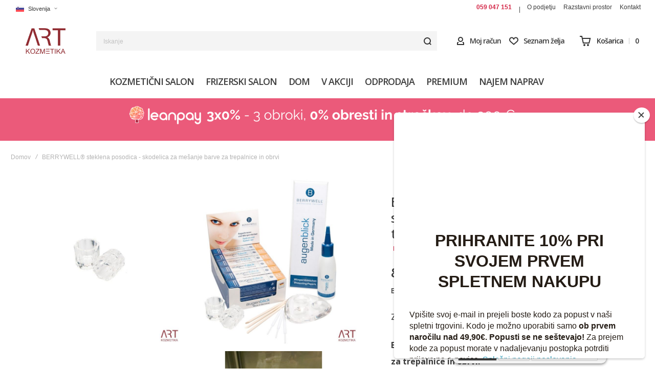

--- FILE ---
content_type: text/html; charset=UTF-8
request_url: https://www.art-kozmetika.com/berrywellr-steklena-posodica-skodelica-za-mesanje-barve-za-trepalnice-in-obrvi
body_size: 49219
content:
<!doctype html>
<html lang="sl">
    <head prefix="og: http://ogp.me/ns# fb: http://ogp.me/ns/fb# product: http://ogp.me/ns/product#">
        
        <meta charset="utf-8"/>
<meta name="title" content="BERRYWELL® steklena posodica - skodelica za mešanje barve za trepalnice in obrvi"/>
<meta name="description" content="BERRYWELL® steklena posodica - skodelica za mešanje barve za trepalnice in obrvi."/>
<meta name="keywords" content="steklena posodica, skodelica, mešanje barv za trepalnice in obrvi"/>
<meta name="robots" content="INDEX,FOLLOW"/>
<meta name="viewport" content="width=device-width, initial-scale=1, maximum-scale=1"/>
<meta name="format-detection" content="telephone=no"/>
<title>BERRYWELL® steklena posodica - skodelica za mešanje barve za trepalnice in obrvi</title>
<link  rel="stylesheet" type="text/css"  media="all" href="https://www.art-kozmetika.com/static/version1768251521/frontend/Olegnax/athlete2_child/sl_SI/mage/calendar.css" />
<link  rel="stylesheet" type="text/css"  media="all" href="https://www.art-kozmetika.com/static/version1768251521/frontend/Olegnax/athlete2_child/sl_SI/css/styles-m.css" />
<link  rel="stylesheet" type="text/css"  media="all" href="https://www.art-kozmetika.com/static/version1768251521/frontend/Olegnax/athlete2_child/sl_SI/bootstrap/bootstrap-grid.min.css" />
<link  rel="stylesheet" type="text/css"  media="all" href="https://www.art-kozmetika.com/static/version1768251521/frontend/Olegnax/athlete2_child/sl_SI/Lof_All/lib/fancybox/jquery.fancybox.css" />
<link  rel="stylesheet" type="text/css"  media="all" href="https://www.art-kozmetika.com/static/version1768251521/frontend/Olegnax/athlete2_child/sl_SI/Lof_All/lib/bootstrap/css/bootstrap-tiny.css" />
<link  rel="stylesheet" type="text/css"  media="all" href="https://www.art-kozmetika.com/static/version1768251521/frontend/Olegnax/athlete2_child/sl_SI/Lof_HidePrice/css/styles.css" />
<link  rel="stylesheet" type="text/css"  media="all" href="https://www.art-kozmetika.com/static/version1768251521/frontend/Olegnax/athlete2_child/sl_SI/Meetanshi_CookieNotice/css/cookienotice.css" />
<link  rel="stylesheet" type="text/css"  media="all" href="https://www.art-kozmetika.com/static/version1768251521/frontend/Olegnax/athlete2_child/sl_SI/StripeIntegration_Payments/css/wallets.css" />
<link  rel="stylesheet" type="text/css"  media="all" href="https://www.art-kozmetika.com/static/version1768251521/frontend/Olegnax/athlete2_child/sl_SI/mage/gallery/gallery.css" />
<link  rel="stylesheet" type="text/css"  media="all" href="https://www.art-kozmetika.com/static/version1768251521/frontend/Olegnax/athlete2_child/sl_SI/Summit_Payment/css/fonts.css" />
<link  rel="stylesheet" type="text/css"  media="all" href="https://www.art-kozmetika.com/static/version1768251521/frontend/Olegnax/athlete2_child/sl_SI/Leanpay_Payment/css/leanpay.css" />
<link  rel="stylesheet" type="text/css"  media="all" href="https://www.art-kozmetika.com/static/version1768251521/frontend/Olegnax/athlete2_child/sl_SI/Nwdthemes_Revslider/public/assets/css/rs6.min.css" />
<link  rel="stylesheet" type="text/css"  media="all" href="https://www.art-kozmetika.com/static/version1768251521/frontend/Olegnax/athlete2_child/sl_SI/Summit_Payment/css/nlbBgInstallmentsBig.css" />
<link  rel="stylesheet" type="text/css"  media="screen and (min-width: 1025px)" href="https://www.art-kozmetika.com/static/version1768251521/frontend/Olegnax/athlete2_child/sl_SI/css/styles-l.css" />
<link  rel="stylesheet" type="text/css"  media="print" href="https://www.art-kozmetika.com/static/version1768251521/frontend/Olegnax/athlete2_child/sl_SI/css/print.css" />
<link  rel="stylesheet" type="text/css"  media="all and (min-width: 1px)" href="https://www.art-kozmetika.com/static/version1768251521/frontend/Olegnax/athlete2_child/sl_SI/css/custom.css" />





<link  rel="canonical" href="https://www.art-kozmetika.com/berrywellr-steklena-posodica-skodelica-za-mesanje-barve-za-trepalnice-in-obrvi" />
<link  rel="icon" type="image/x-icon" href="https://www.art-kozmetika.com/media/favicon/default/art_kozmetika-32x32.png" />
<link  rel="shortcut icon" type="image/x-icon" href="https://www.art-kozmetika.com/media/favicon/default/art_kozmetika-32x32.png" />
<!--OGXmIvfbrzHOTCrsiE9n8vbtP0uLwVgX-->
        <link rel="preload" as="font" crossorigin="anonymous" href="https://www.art-kozmetika.com/static/version1768251521/frontend/Olegnax/athlete2_child/sl_SI/fonts/athlete2/athlete2.woff" />
<link rel="preconnect" href="https://fonts.googleapis.com">
<link rel="preconnect" href="https://fonts.gstatic.com" crossorigin>
<link href="//fonts.googleapis.com/css?family=Open+Sans%3A300%2C300italic%2C500%2C500italic%2C600%2C600italic%2C700%2C700italic%2C800%2Cregular%2C100%2C100italic%2C200%2C200italic%2C800italic%2C900%2C900italic%2Citalic%7CRoboto%3A100%2C100italic%2C200%2C200italic%2C300%2C300italic%2C500%2C500italic%2C600%2C600italic%2C700%2C700italic%2C800%2C800italic%2C900%2C900italic%2Citalic%2Cregular%7CABeeZee%3A100%2C100italic%2C200%2C200italic%2C300%2C300italic%2C500%2C500italic%2C600%2C600italic%2C700%2C700italic%2C800%2C800italic%2C900%2C900italic%2Citalic%2Cregular&display=swap" rel="stylesheet">
<link rel="preconnect" href="https://use.fontawesome.com">
<link rel="preload" href="https://use.fontawesome.com/releases/v5.14.0/css/all.css" as="style" onload="this.onload=null;this.rel='stylesheet'">
<!-- Google Tag Manager -->
    
                    
        <!-- End Google Tag Manager -->    

<link href="https://fonts.googleapis.com/css?family=Open Sans" rel="stylesheet">	<link href="https://www.art-kozmetika.com/static/version1768251521/frontend/Olegnax/athlete2_child/sl_SI/Olegnax_Core/owl.carousel/assets/owl.carousel.css" rel="stylesheet"  media="print" onload="this.media='all'" crossorigin="anonymous">

<style type="text/css">/** * Athlete2 * Theme by Olegnax * Copyright (c) 2023 Olegnax * https://olegnax.com * * WARNING: Do not change this file. Your changes will be lost. * 2026-01-19 17:08:55*/ .touch .product-item-inner .overlay-link{ display: none;}.logo__container{padding-left: 30px; padding-right: 30px;}.logo__container{padding-top: 15px; padding-bottom: 15px;}@media (min-width: 641px){ .mobile-header--layout-1 .logo__container{ width: 138px;}} .block-reorder .actions-toolbar .action.view:hover, a:hover, .alink:hover{color:rgb(61, 61, 61)}a, .alink, a:visited, .alink:visited, .filter-options-content a, .breadcrumbs a, .reviews-actions a, .post-view .post-meta a.item, .block-reorder .actions-toolbar .action.view, a.bg-hover, .std a, .links-bg-hover a{ color:rgb(211, 36, 69)}.ox-megamenu__dropdown .ox-owl-nav button.owl-next:hover span:after, .ox-megamenu__dropdown .ox-owl-nav button.owl-prev:hover span:after, .ox-megamenu__dropdown .ox-owl-nav button.owl-next:hover span:before, .ox-megamenu__dropdown .ox-owl-nav button.owl-prev:hover span:before, .ox-brand-slider__container .ox-owl-nav button.owl-prev:hover span:after, .ox-brand-slider__container .ox-owl-nav button.owl-next:hover span:after, .ox-brand-slider__container .ox-owl-nav button.owl-prev:hover span:before, .ox-brand-slider__container .ox-owl-nav button.owl-next:hover span:before{background-color: rgb(255, 255, 255)}.sidebar-additional .block.block-recent-posts .item a:hover, .sidebar-additional .block.block-archive .item a:hover, .sidebar-additional .block.block-categories li a:hover, .post-view .block.comments .c-comment .p-actions a:hover, .post-view .post-nextprev-hld .nextprev-link:hover .h3, .post-view .post-meta a.item:hover, .abs-discount-block > .title:hover:after, .cart-summary .block > .title:hover:after, .opc-block-summary .items-in-cart > .title:hover:after, .checkout-payment-method .payment-option._collapsible > .title:hover:after, .paypal-review-discount .block > .title:hover:after, .filter-options-content a:hover, .filter.block .content dl.options dd li a:hover, .breadcrumbs a:hover, .reviews-actions a:hover, a.bg-hover:hover, .std a:hover, .links-bg-hover a:hover{color:rgb(255, 255, 255)}.sidebar-additional .block.block-recent-posts .item a:hover, .sidebar-additional .block.block-archive .item a:hover, .sidebar-additional .block.block-categories li a:hover, .post-view .block.comments .c-comment .p-actions a:hover, .post-view .post-nextprev-hld .nextprev-link:hover .h3, .post-view .post-meta a.item:hover, .ox-megamenu__dropdown .ox-owl-nav button.owl-next:hover, .ox-megamenu__dropdown .ox-owl-nav button.owl-prev:hover, .ox-brand-slider__container .ox-owl-nav button.owl-next:hover, .ox-brand-slider__container .ox-owl-nav button.owl-prev:hover, .cart-summary .block > .title:hover:after, .opc-block-summary .items-in-cart > .title:hover:after, .checkout-payment-method .payment-option._collapsible > .title:hover:after, .paypal-review-discount .block > .title:hover:after, .filter-options-content a:hover, .filter.block .content dl.options dd li a:hover, .breadcrumbs a:hover, .reviews-actions a:hover, a.bg-hover:hover, .std a:hover, .links-bg-hover a:hover{background-color:rgb(255, 255, 255)}.products-grid .product-item:hover .price-box .price-container .price, .extended-review-summary .ratings-value, .ox-prev-next__link .label, .rating-summary .rating-result > span:before, .review-list .rating-summary .rating-result > span:before, .review-control-vote label:before, .accent-color, .post-view .social-share__content a:hover i, .ox-prev-next__link .label{ color:rgb(217, 217, 217)}button:focus, button:active, button:hover, .ox-toggle.medium-left .ox-toggle-title:hover .toggle-minus, .abs-action-link-button:focus, .abs-action-link-button:active, .abs-action-addto-product:focus, .abs-action-addto-product:active, .block-event .slider-panel .slider .item .action.event:focus, .block-event .slider-panel .slider .item .action.event:active, .bundle-options-container .block-bundle-summary .product-addto-links > .action:focus, .bundle-options-container .block-bundle-summary .product-addto-links > .action:active, .abs-action-link-button:hover, .abs-action-addto-product:hover, .block-event .slider-panel .slider .item .action.event:hover, .bundle-options-container .block-bundle-summary .product-addto-links > .action:hover, .sidebar .action.delete:hover:before, .block-compare .action.delete:hover:before, .abs-shopping-cart-items .action.continue:after, .block-cart-failed .action.continue:after, .cart-container .form-cart .action.continue:after, .abs-shopping-cart-items .action.clear:after, .block-cart-failed .action.clear:after, .cart-container .form-cart .action.clear:after, .abs-shopping-cart-items .action.update:after, .block-cart-failed .action.update:after, .cart-container .form-cart .action.update:after, .message.warning:before, .hightlighted-text:before, .slide-out-menu--mobile .hamburger-menu-icon-small span, .top-bar .switcher:hover, .page-footer .switcher:hover .options .action.toggle, .page-footer .switcher .options .action.toggle.active .page-header .header.links a:not(.button):hover, .footer.content a.athlete2-social-icon, .footer.content a:not(.button).athlete2-social-icon, .content a.athlete2-social-icon, .std a.athlete2-social-icon, .athlete2-social-icons > a.athlete2-social-icon, a.athlete2-social-icon, .primary > .action, a.action.primary, .action.primary, .button.primary, a.button.primary, a.button, .button, button, .amshopby-button, .primary > .action.naked:after, a.action.primary.naked:after, .action.primary.naked:after, .button.primary.naked:after, a.button.primary.naked:after, a.button.naked:after, .button.naked:after, button.naked:after, .button.secondary:after, a.button.secondary:after, .action.secondary:after, .action-secondary:after, button.action-secondary:after, button.action.secondary:after, .secondary > a.action:after, .pages strong.page, .ui-dialog.popup .action.close:hover, .action-search-slideout, .page-header .navigation .level0 > .level-top:before, .logo__container, #ox_quickview_wrapper .ox-overlay-close-btn:hover, .fotorama__active .fotorama__dot, .owl-carousel .owl-dots button.owl-dot.active span, .owl-carousel .owl-dots button.owl-dot:hover span, .ox-css-dots > a span, .crosssell .owl-carousel .owl-nav button.owl-next:after, .related .owl-carousel .owl-nav button.owl-next:after, .upsell .owl-carousel .owl-nav button.owl-next:after, .crosssell .owl-carousel .owl-nav button.owl-prev:after, .related .owl-carousel .owl-nav button.owl-prev:after, .upsell .owl-carousel .owl-nav button.owl-prev:after, .owl-carousel.widget-product-grid .owl-nav button.owl-next:after, .owl-carousel.widget-product-grid .owl-nav button.owl-prev:after, .owl-nav button.owl-next:after, .owl-nav button.owl-prev:after, #toTop, .header-top-banner, .at-close-cross:hover, .ox-banner-animated-text .ox-banner-animated-container .text.accent-bg:after, .ox-banner-animated-text .ox-banner-animated-container .text:after, .ox-banner-animated-text .ox-banner-animated-container .link, .ox-banner .link, .modal-custom .action-close:focus, .modal-popup .action-close:focus, .modal-slide .action-close:focus, .modal-custom .action-close:hover, .modal-popup .action-close:hover, .modal-slide .action-close:hover, .ox-banner__text-container .text:after, .ox-banner__text-container .link, .athlete-slideshow .slide .controls .slide-control:after, .athlete-slideshow .slide .controls .progress, .slide-title .link, .cart-summary .actions-toolbar > .primary button, .cart-summary .actions-toolbar > .primary button.naked:after, .minicart-wrapper .action.showcart, .opc-progress-bar-item._active:before, .opc-block-shipping-information .shipping-information-title .action-edit:after, .action.action-edit-address:after, .gift-item-block .title:focus, .gift-item-block .title:active, .sorter-action:hover, .js-toolbar-switch:hover, .js-toolbar-dropdown > div:hover, .products-grid__layout-2.grid .product-grid__image-wrapper .product-item-inner .action.tocompare:hover, .products-grid__layout-default.grid .product-grid__image-wrapper .product-item-inner .action.tocompare:hover, .products-grid__layout-2.products-grid .product-grid__image-wrapper .product-item-inner .action.tocompare:hover, .products-grid__layout-default.products-grid .product-grid__image-wrapper .product-item-inner .action.tocompare:hover, .products-grid__layout-2.grid .product-grid__image-wrapper .product-item-inner .action.towishlist:hover, .products-grid__layout-default.grid .product-grid__image-wrapper .product-item-inner .action.towishlist:hover, .products-grid__layout-2.products-grid .product-grid__image-wrapper .product-item-inner .action.towishlist:hover, .products-grid__layout-default.products-grid .product-grid__image-wrapper .product-item-inner .action.towishlist:hover, .products-grid__layout-2.grid .product-grid__image-wrapper .product-item-inner .action.primary:hover, .products-grid__layout-default.grid .product-grid__image-wrapper .product-item-inner .action.primary:hover, .products-grid__layout-2.products-grid .product-grid__image-wrapper .product-item-inner .action.primary:hover, .products-grid__layout-default.products-grid .product-grid__image-wrapper .product-item-inner .action.primary:hover, .table-comparison .cell.remove .action.delete:hover, .table-comparison .action.towishlist:hover, .table-comparison .action.tocart:hover, .filter-current .action.remove:hover:before, .extended-review-summary-wrapper .number-of-ratings .rating-result span:before, .extended-review-summary .ratings-count .rating-result span:before, .footer.content a:hover, .sidebar-additional .block:before, .block-event .slider-panel .slider .item .action.event, .ox-product-item__amount .amount-count-line span, .ox-item-scroll__amount .amount-count-line span, .ox-product-scroll__amount .amount-count-line span, .toolbar-amount .amount-count-line span, .opc-progress-bar-item._active:before, .slider-progress:after, .animated-text--bg.accent:after, .post-view .post-categories a, .post-list.blog-style-modern article .post-categories a, .post-list.blog-style-classic .post-date .hover, .post-view .post-tags a:hover, blockquote:after, blockquote:before, .sidebar-additional .block.block-tagclaud a:hover, .filter-options-content .mana-filter-slider > .mana-slider-span, .filter-options-content .ui-slider .ui-slider-range, .filter-options-content .ox-price-slider .ui-slider-range, .filter-options-content .noUi-connect, .filter-current-count, #toTop{background:rgb(217, 217, 217)}@media only screen and (min-width: 1025px){ .order-links .item.current strong, .product.data.items > .item.title > .switch:after, .header--layout-4 .minicart-wrapper .action.showcart:after, .ox-megamenu-navigation .category-item.has-active > .level-top, .ox-megamenu-navigation .category-item.active > .level-top, .ox-megamenu-navigation .category-item.has-active > a, .ox-megamenu-navigation .category-item.active > a, .ox-dropdown--megamenu > .ox-megamenu__dropdown .ox-megamenu-list > .category-item.active > a, .ox-dropdown--megamenu > .ox-megamenu__dropdown .ox-megamenu__categories > .ox-megamenu-list > .category-item > .submenu > .category-item.active > a, .modes-mode.active, .modes-mode:hover, .block-search .action.search, .ox-megamenu-navigation > .level0 > a:before{background: rgb(217, 217, 217)}.ox-megamenu-navigation .ox-megamenu__dropdown .category-item.active > a, .ox-megamenu-navigation .ox-megamenu__dropdown .category-item.active + .category-item > a{border-color: rgb(217, 217, 217)}} .post-view .block.comments .c-comment .c-post, .post-list.blog-style-modern article .post-links > .item:hover, .filter-options, .filter.block .content, .a-underlined-links a, .underlined-links a:hover, .account-nav .content{border-color:rgb(217, 217, 217)}.accent-color svg, svg.accent-color{fill: rgb(217, 217, 217)!important}.ox-megamenu, body{ color:rgb(61, 61, 61)}@media only screen and (max-width: 639px){ .table-wrapper .table:not(.cart):not(.totals):not(.table-comparison) > tbody > tr td[data-th]:before, .table-wrapper .table:not(.cart):not(.totals):not(.table-comparison) > tbody > tr th[data-th]:before{color:rgb(61, 61, 61)}} .hightlighted-text:before{background-color: rgb(211,36,69)} .multicheckout .box-title > span, .paypal-review .block .box-title > span, .magento-rma-guest-returns .column.main .block:not(.widget) .box-title > span, [class^='sales-guest-'] .column.main .block:not(.widget) .box-title > span, .sales-guest-view .column.main .block:not(.widget) .box-title > span, .account .column.main .block:not(.widget) .box-title > span, .abs-account-blocks .block-title > strong, .block-giftregistry-results .block-title > strong, .block-giftregistry-shared-items .block-title > strong, .block-wishlist-search-results .block-title > strong, .order-details-items .order-title > strong, .widget .block-title > strong, .multicheckout .block-title > strong, .paypal-review .block .block-title > strong, .magento-rma-guest-returns .column.main .block:not(.widget) [class^='sales-guest-'] .column.main .block:not(.widget) .block-title > strong, .sales-guest-view .column.main .block:not(.widget) .block-title > strong, .account .column.main .block:not(.widget) .block-title > strong, .cart-empty-big-text, .fieldset > .legend, .cart-summary > .title, .fieldset .review-legend.legend, .review-list .block-title strong, .filter.block .content dl.options dt, .sidebar-additional .block .block-title > strong, .bundle-options-container .block-bundle-summary > .title > strong, .bundle-options-container .block-bundle-summary .bundle-summary > .subtitle, .bundle-options-container .legend.title, .opc-wrapper .step-title, .opc-block-shipping-information .shipping-information-title, .opc-block-summary > .title, .checkout-agreements-items .checkout-agreements-item-title, .review-title, .post-list.blog-style-classic article .post-title a, .post-list.blog-style-modern article .post-title a, .post-list.blog-style-modern article .post-title, .post-view .block.comments .c-count, .post-view .block.comments .c-comment .p-name, .modal-popup .modal-title, .h1, .h2, .h3, .h4, .h5, .h6, h1, h2, h3, h4, h5, h6{color:rgb(61, 61, 61);} .ox-megamenu, .ox-dropdown--megamenu .ox-megamenu-block p, .ox-dropdown--megamenu .ox-megamenu-list > .category-item > .submenu > .category-item > a, body{font-family: 'Open Sans', Helvetica, Arial, sans-serif}.ox-overlay .header__search-wrapper form input, .ox-overlay .header__search-wrapper form .label, .ox-slideout .header__search-wrapper form input, .ox-slideout .header__search-wrapper form .label, .extended-review-summary .ratings-value, .ox-carousel .ox-slide-item .title.huge, .ox-carousel .ox-slide-item .title.big, .ox-carousel .ox-slide-item .title.huge-6vw, .ox-carousel .ox-slide-item .title.huge-7vw, .h1, h1{ font-family: 'Open Sans', Helvetica, Arial, sans-serif}.fancy-text{ font-family: 'Open Sans', Helvetica, Arial, sans-serif!important;}.block.newsletter.newsletter-style--big .title, .cart-summary > .title, .abs-account-blocks .block-title > strong, .block-giftregistry-results .block-title > strong, .block-giftregistry-shared-items .block-title > strong, .block-wishlist-search-results .block-title > strong, .order-details-items .order-title > strong, .widget .block-title > strong, .multicheckout .block-title > strong, .paypal-review .block .block-title > strong, .magento-rma-guest-returns .column.main .block:not(.widget) [class^='sales-guest-'] .column.main .block:not(.widget) .block-title > strong, .sales-guest-view .column.main .block:not(.widget) .block-title > strong, .account .column.main .block:not(.widget) .block-title > strong, .cart-empty-big-text, .ox-banner-animated-text.ox-banner-medium .ox-banner__text-container .text, .ox-banner-animated-text.ox-banner-big .ox-banner__text-container .text, .ox-banner__text-container .text, .column.main .block .title strong, .block .title strong, .block-title strong, .opc-wrapper .step-title, .opc-block-shipping-information .shipping-information-title, .opc-block-summary > .title, .checkout-agreements-items .checkout-agreements-item-title, .fieldset .review-legend.legend, .review-list .block-title strong, .bundle-options-container .block-bundle-summary > .title > strong, .bundle-options-container .block-bundle-summary .bundle-summary > .subtitle, .bundle-options-container .legend.title, .post-view .block.comments .c-count, .modal-popup .modal-title, .contact-index-index .form.contact .fieldset .legend, .h2, .h3, h2, h3{font-family: 'Open Sans', Helvetica, Arial, sans-serif}.block.newsletter .title, .multicheckout .box-title > span, .paypal-review .block .box-title > span, .magento-rma-guest-returns .column.main .block:not(.widget) .box-title > span, [class^='sales-guest-'] .column.main .block:not(.widget) .box-title > span, .sales-guest-view .column.main .block:not(.widget) .box-title > span, .account .column.main .block:not(.widget) .box-title > span, .minicart-wrapper .action.showcart, .ox-banner span.text, .ox-banner-animated-text .ox-banner-animated-container span.text, .ox-banner__text-container .text, .filter-options-title, .filter .block-subtitle, .small-subtitle, .fieldset > .legend, .opc-progress-bar-item > span, .filter.block .content dl.options dt, .sidebar-additional .block .block-title > strong, .review-title, .post-list.blog-style-modern article .post-title, .post-list.blog-style-modern article .post-image-wrapper .post-posed-date, .post-list.blog-style-modern article .post-categories a, .post-list.blog-style-modern article .post-links > .item, .post-list.blog-style-classic .post-date .day, .post-list.blog-style-classic .post-date .hover, .post-view .post-categories a, .post-view .block.comments .c-comment .p-name, .h4, .h5, .h6, h4, h5, h6{font-family: 'Open Sans', Helvetica, Arial, sans-serif}.ox-overlay .header__search-wrapper form input, .ox-overlay .header__search-wrapper form .label, .ox-slideout .header__search-wrapper form input, .ox-slideout .header__search-wrapper form .label, .ox-carousel .ox-slide-item .title.huge, .ox-carousel .ox-slide-item .title.big, .ox-carousel .ox-slide-item .title.huge-6vw, .ox-carousel .ox-slide-item .title.huge-7vw, .h1, h1, h1.big, .h1.big{letter-spacing: 0px;} .block.newsletter.newsletter-style--big .title, .abs-account-blocks .block-title > strong, .block-giftregistry-results .block-title > strong, .block-giftregistry-shared-items .block-title > strong, .block-wishlist-search-results .block-title > strong, .order-details-items .order-title > strong, .widget .block-title > strong, .multicheckout .block-title > strong, .paypal-review .block .block-title > strong, .magento-rma-guest-returns .column.main .block:not(.widget) [class^='sales-guest-'] .column.main .block:not(.widget) .block-title > strong, .sales-guest-view .column.main .block:not(.widget) .block-title > strong, .account .column.main .block:not(.widget) .block-title > strong, .cart-empty-big-text, .ox-banner-animated-text.ox-banner-medium .ox-banner__text-container .text, .ox-banner-animated-text.ox-banner-big .ox-banner__text-container .text, .ox-banner__text-container .text, .column.main .block .title strong, .block .title strong, .block-title strong, .cart-summary > .title, .fieldset .review-legend.legend, .review-list .block-title strong, .bundle-options-container .block-bundle-summary > .title > strong, .bundle-options-container .block-bundle-summary .bundle-summary > .subtitle, .bundle-options-container .legend.title, .post-view .block.comments .c-count, .modal-popup .modal-title, .opc-wrapper .step-title, .opc-block-shipping-information .shipping-information-title, .opc-block-summary > .title, .checkout-agreements-items .checkout-agreements-item-title, .contact-index-index .form.contact .fieldset .legend, .h2, .h3, h2, h3{letter-spacing: 0px;} .block.newsletter .title, .multicheckout .box-title > span, .paypal-review .block .box-title > span, .magento-rma-guest-returns .column.main .block:not(.widget) .box-title > span, [class^='sales-guest-'] .column.main .block:not(.widget) .box-title > span, .sales-guest-view .column.main .block:not(.widget) .box-title > span, .account .column.main .block:not(.widget) .box-title > span, .ox-banner span.text, .ox-banner-animated-text .ox-banner-animated-container span.text, .filter-options-title, .filter .block-subtitle, .login-container .block-new-customer .block-title strong, .ox-overlay .header__search-wrapper form .input-focused .label, .fieldset > .legend, .opc-progress-bar-item > span, .filter.block .content dl.options dt, .sidebar-additional .block .block-title > strong, .review-title, .post-list.blog-style-modern article .post-image-wrapper .post-posed-date, .post-list.blog-style-modern article .post-categories a, .post-list.blog-style-modern article .post-links > .item, .post-list.blog-style-classic .post-date .day, .post-list.blog-style-classic .post-date .hover, .post-list.blog-style-modern article .post-title, .post-view .post-categories a, .post-view .block.comments .c-comment .p-name, .column.main .cart-summary .block > .title strong, .column.main .opc-block-summary .items-in-cart > .title strong, .column.main .checkout-payment-method .payment-option._collapsible > .title strong, .column.main .paypal-review-discount .block > .title strong, .h4, .h5, .h6, h4, h5, h6{letter-spacing: 0px;} .ox-overlay .header__search-wrapper form input, .ox-overlay .header__search-wrapper form .label, .ox-slideout .header__search-wrapper form input, .ox-slideout .header__search-wrapper form .label, .ox-carousel .ox-slide-item .title.huge, .ox-carousel .ox-slide-item .title.big, .ox-carousel .ox-slide-item .title.huge-6vw, .ox-carousel .ox-slide-item .title.huge-7vw, .h1, h1, h1.big, .h1.big{font-weight: 600; text-transform: initial;}.fancy-text{letter-spacing: 0px!important; text-transform: initial!important;}.product-info-main .product__social-share .social-share__content .ox-social-button span, .product-options-bottom .product__social-share .social-share__content .ox-social-button span, .info-block strong, .order-details-items .table:not(.cart):not(.totals) > thead > tr > th, .order-details-items .table > thead > tr > th, .order-actions-toolbar .action.order, .action.print, .order-links .item.current strong, .checkout-success-wrapper .multicheckout.success .your-order-is, .checkout-success-wrapper .checkout-success .your-order-is, .account-nav .item a, .account-nav .item > strong, .account .data.table .col .action, .account .data.table thead, .paypal-review .block .block-title > .action, .magento-rma-guest-returns .column.main .block:not(.widget) .block-title > .action, .account .column.main .block:not(.widget) .block-title > .action, .multicheckout .block-title > .action, [class^='sales-guest-'] .column.main .block:not(.widget) .block-title > .action, .sales-guest-view .column.main .block:not(.widget) .block-title > .action, .ox-product-page__category-link, .tippy-tooltip, .ox-prev-next__link .content, .product.info.detailed .additional-attributes th, .table-bordered table tr th, .review-fields-wrapper .field label, .page-footer .switcher .options .action.toggle strong, .product-info-main .action.tocompare span, .product-options-bottom .action.tocompare span, .product-info-main .action.towishlist span, .product-options-bottom .action.towishlist span, .minicart-wrapper .action.showcart, .block-compare .subtotal .label, .block-wishlist .subtotal .label, .block-minicart .subtotal .label, .multicheckout.address.form .table-wrapper .table .items thead, .cart.table-wrapper .items thead, table.table-totals tbody tr.grand.totals th, table.totals tbody tr.grand.totals th, .message.error, .message.warning, .message.notice, .message.info, .message.success, .minicart-items .product .toggle > span, .minicart-items dl.product.options.list dt, .block-compare .subtitle.empty, .block-wishlist .subtitle.empty, .small-subtitle, .block-minicart .subtitle.empty{text-transform: initial;}.swatch-attribute-label, .block-compare .items-total, .block-wishlist .items-total, .block-minicart .items-total, .block-compare .items-total, .block-wishlist .items-total, .block-minicart .items-total, .block-compare .subtotal .label, .block-wishlist .subtotal .label, .block-minicart .subtotal .label{ text-transform: initial;}@media only screen and (max-width: 639px){ .table-wrapper .table:not(.cart):not(.totals):not(.table-comparison) > tbody > tr td[data-th]:before, .table-wrapper .table:not(.cart):not(.totals):not(.table-comparison) > tbody > tr th[data-th]:before{ text-transform: initial;}} .message.error, .message.warning, .message.notice, .message.info, .message.success{ font-size:1.4rem;}.block.newsletter.newsletter-style--big .title, .cart-summary > .title, .abs-account-blocks .block-title > strong, .block-giftregistry-results .block-title > strong, .block-giftregistry-shared-items .block-title > strong, .block-wishlist-search-results .block-title > strong, .order-details-items .order-title > strong, .widget .block-title > strong, .multicheckout .block-title > strong, .paypal-review .block .block-title > strong, .magento-rma-guest-returns .column.main .block:not(.widget) [class^='sales-guest-'] .column.main .block:not(.widget) .block-title > strong, .sales-guest-view .column.main .block:not(.widget) .block-title > strong, .account .column.main .block:not(.widget) .block-title > strong, .cart-empty-big-text, .ox-banner-animated-text.ox-banner-medium .ox-banner__text-container .text, .ox-banner-animated-text.ox-banner-big .ox-banner__text-container .text, .ox-banner__text-container .text, .column.main .block .title strong, .block .title strong, .block-title strong, .opc-wrapper .step-title, .opc-block-shipping-information .shipping-information-title, .opc-block-summary > .title, .checkout-agreements-items .checkout-agreements-item-title, .fieldset .review-legend.legend, .review-list .block-title strong, .bundle-options-container .block-bundle-summary > .title > strong, .bundle-options-container .block-bundle-summary .bundle-summary > .subtitle, .bundle-options-container .legend.title, .post-view .block.comments .c-count, .modal-popup .modal-title, .contact-index-index .form.contact .fieldset .legend, .h2, .h3, h2, h3{font-weight: 600; text-transform: initial;}.block.newsletter .title, .opc-progress-bar-item > span, .column.main .block .title strong, .block .title strong, .block-title strong, .product-info-main .action.tocompare span, .product-options-bottom .action.tocompare span, .product-info-main .action.towishlist span, .product-options-bottom .action.towishlist span, .multicheckout .box-title > span, .paypal-review .block .box-title > span, .magento-rma-guest-returns .column.main .block:not(.widget) .box-title > span, [class^='sales-guest-'] .column.main .block:not(.widget) .box-title > span, .sales-guest-view .column.main .block:not(.widget) .box-title > span, .account .column.main .block:not(.widget) .box-title > span, .ox-banner span.text, .ox-banner-animated-text .ox-banner-animated-container span.text, .filter-options-title, .filter .block-subtitle, .login-container .block-new-customer .block-title strong, .filter-options-title strong, .fieldset > .legend, .filter.block .content dl.options dt, .sidebar-additional .block .block-title > strong, .review-title, .post-list.blog-style-modern article .post-image-wrapper .post-posed-date, .post-list.blog-style-modern article .post-categories a, .post-list.blog-style-modern article .post-links > .item, .post-list.blog-style-classic .post-date .day, .post-list.blog-style-classic .post-date .hover, .post-list.blog-style-modern article .post-title, .post-view .post-categories a, .post-view .block.comments .c-comment .p-name, .column.main .cart-summary .block > .title strong, .column.main .opc-block-summary .items-in-cart > .title strong, .column.main .checkout-payment-method .payment-option._collapsible > .title strong, .column.main .paypal-review-discount .block > .title strong, .h4, .h5, .h6, h4, h5, h6{font-weight: 600; text-transform: initial;}.checkout-payment-method .payment-option-title span, .checkout-payment-method .payment-method-title{ text-transform: initial;}.page-header, .page-header .sticky-wrapper{background: rgb(255, 255, 255);}.header--layout-4 .header__content .logo__container:before, .logo__container{background: rgb(255, 255, 255);}.top-bar, .top-bar .switcher, .top-bar .topline-block a:not(.button), .top-bar .header.links a:not(.button){color: rgb(61, 61, 61);}.top-bar .switcher:hover, .top-bar .topline-block a:not(.button):hover, .top-bar .header.links a:not(.button):hover{color: rgb(51, 51, 51);}.top-bar .switcher:hover, .top-bar .topline-block a:not(.button):hover, .top-bar .header.links a:not(.button):hover{background-color: #f5f4f4;}.top-bar, .top-bar .topline-block, .top-bar .header.links .greet.welcome span, .top-bar .topline-block .greet.welcome span, .top-bar .topline-block a:not(.button), .top-bar .header.links a:not(.button){ font-size: 12px;}.minicart-wrapper .action.showcart{background: rgb(255, 255, 255);}.minicart-wrapper .action.showcart, .minicart-wrapper .action.showcart span{color: rgb(51, 51, 51);}.minicart-wrapper .action.showcart svg{fill: rgb(51, 51, 51);}.header--layout-4 .minicart-wrapper .action.showcart:after, .header--layout-2 .minicart-wrapper .action.showcart:hover, .header--layout-1 .minicart-wrapper .action.showcart:hover{background: NULL;}.minicart-wrapper .action.showcart:hover, .minicart-wrapper .action.showcart:hover span{color: rgb(211, 36, 69);}.minicart-wrapper .action.showcart:hover svg{fill: rgb(211, 36, 69);}@media only screen and (max-width: 639px){ .minicart--show-counter-mobile .minicart-wrapper .action.showcart span.qty{background: rgb(255, 255, 255);}} .header__item-badge, .minicart-btn--minimal .minicart-wrapper .action.showcart span.qty{background: rgb(255, 255, 255);}.header__content .header__item .button{background: rgb(255, 255, 255);}.header__content .header__item .button svg{fill: rgb(51, 51, 51);}.header__content .header__item .button i{color: rgb(51, 51, 51);}.header__content .header__item .button:hover{background-color: rgb(255, 255, 255);}.header__content .header__item .button:hover svg{fill: rgb(211, 36, 69);}.header__content .header__item .button:hover i{color: rgb(211, 36, 69);}.page-header .block-search .action.search, .page-header .block-search .action-search-slideout{background: rgb(244, 244, 244);}.page-header .block-search .action.search svg, .page-header a.button.action-search-slideout svg{fill: rgb(51, 51, 51);}.page-header .block-search .action.search:after, .page-header .block-search .action-search-slideout:hover{background-color: rgb(244, 244, 244);}.page-header .block-search .action.search:hover svg, .page-header a.button.action-search-slideout:hover svg{fill: rgb(211, 36, 69);}.page-header .header__item-search form input{background: rgb(244, 244, 244);}.page-header.header__item-search form input{color: rgb(51, 51, 51);}.page-header .header__item-search form input[type="text"], .page-header .header__item-search form input, .header__item-search form input[type=text]:hover, .header__item-search form input:hover, .header__item-search form input[type=text]:focus, .header__item-search form input:focus{border: none;}.page-header .header__item-search form input{border-color: rgb(51, 51, 51);}.slide-out-menu--mobile, .page-header .ox-megamenu .level0 > .level-top, .page-header .navigation .level0 > .level-top{color: rgb(61, 61, 61);}.ox-megamenu .level0 > .level-top:hover, .navigation .level0 > .level-top:hover, .ox-megamenu-navigation > .level0 > .level-top:hover, .page-header .ox-megamenu .level0 > .level-top:before, .page-header .navigation .level0 > .level-top:before{background-color: rgb(255, 255, 255);}.menu-style-2 .page-header .ox-megamenu > ul > .level0.active > .level-top, .menu-style-2 .page-header .navigation > ul > .level0.active > .level-top, .menu-style-2 .page-header .ox-megamenu > ul > .level0:hover > .level-top, .menu-style-2 .page-header .navigation > ul > .level0:hover > .level-top, .ox-megamenu-navigation > .level0:not(.active):not(.has-active):hover > .level-top, .page-header .ox-megamenu > ul > .level0:hover > .level-top, .page-header .ox-megamenu .level0.active > .level-top, .page-header .ox-megamenu .level0.has-active > .level-top , .page-header .navigation > ul > .level0:hover > .level-top, .page-header .navigation .level0.active > .level-top, .page-header .navigation .level0.has-active > .level-top{color: rgb(211, 36, 69);}.menu-position--below .ox-sticky.sticky.resize .sticky-wrapper, .header-nav-wide{background-color: rgb(255, 255, 255);}.ox-slideout .switcher .options .action.toggle strong span, .ox-slideout .switcher .options ul.dropdown a, .ox-dropdown .header.links .logged-in, .ox-slideout .header.links .logged-in, .ox-dropdown .header.links a:not(.button), .ox-slideout .header.links a:not(.button), .ox-megamenu-navigation > li > a, .ox-megamenu-navigation .category-item > a, .ox-dropdown--megamenu > .ox-megamenu__dropdown .ox-megamenu-list > .category-item > a, .ox-dropdown--megamenu > .ox-megamenu__dropdown .level1.category-item > a, .minicart-wrapper .action.showcart, .page-header .ox-megamenu .level0 > .level-top, .page-header .navigation .level0 > .level-top, .ox-megamenu-navigation .ox-dropdown--simple .category-item a, .slide-out-menu--mobile, .header--layout-4 .minicart-wrapper .action.showcart, .ox-nav-sections-item-title .ox-nav-sections-item-switch, .ox-megamenu-navigation > .level0 > .level-top{ font-weight: 600; text-transform: initial;}.page-header .ox-megamenu .level0 > .level-top, .page-header .navigation .level0 > .level-top, .slide-out-menu--mobile, .header--layout-4 .minicart-wrapper .action.showcart, .ox-nav-sections-item-title .ox-nav-sections-item-switch, .ox-megamenu-navigation > .level0 > .level-top{ font-size:18px;} .ox-megamenu-navigation li > a .ox-menu-arrow:after, .ox-megamenu-navigation li > a .ox-menu-arrow:before, .ox-megamenu-navigation li.parent > a .ox-menu-arrow:after, .ox-megamenu-navigation li.parent > a .ox-menu-arrow:before, .page-header .ox-megamenu .level0 .submenu li.parent > a > .ui-menu-icon:after, .page-header .ox-megamenu .level0 .submenu li.parent > a > .ui-menu-icon:before, .page-header .navigation .level0 .submenu li.parent > a > .ui-menu-icon:after, .page-header .navigation .level0 .submenu li.parent > a > .ui-menu-icon:before{background: rgb(51, 51, 51);}.ox-megamenu-navigation .ox-megamenu-block .links-bg-hover a, .ox-megamenu-navigation .ox-megamenu-block a.bg-hover, .ox-megamenu-navigation .ox-megamenu-block .std a, .ox-section-item-content, .ox-section-item-content input, .ox-section-item-content .block-title strong, .ox-slideout .header.links .logged-in, .ox-slideout .header.links a:not(.button), .ox-slideout .switcher .options ul.dropdown a, .ox-section-item-content .block-customer-login .secondary > a.action, .ox-megamenu .level0 > .level-top, .navigation .level0 > .level-top, .ox-megamenu-navigation a.bg-hover, .ox-megamenu-navigation .std a, .ox-megamenu-navigation .links-bg-hover a, .ox-megamenu__dropdown .category-item > a, .ox-megamenu-navigation h1, .ox-megamenu-navigation h2, .ox-megamenu-navigation h3, .ox-megamenu-navigation h4, .ox-megamenu-navigation h5, .ox-megamenu-navigation h6, .ox-megamenu-navigation .h1, .ox-megamenu-navigation .h2, .ox-megamenu-navigation .h3, .ox-megamenu-navigation .h4, .ox-megamenu-navigation .h5, .ox-megamenu-navigation .h6, .ox-dropdown--megamenu > .ox-megamenu__dropdown .ox-megamenu-list > .category-item > a, .ox-megamenu__dropdown, .page-header .ox-megamenu .level0 .submenu a, .page-header .navigation .level0 .submenu a{color: rgb(51, 51, 51);}.ox-megamenu-navigation .ox-megamenu-block .links-bg-hover a:hover, .ox-megamenu-navigation .ox-megamenu-block a.bg-hover:hover, .ox-megamenu-navigation .ox-megamenu-block .std a:hover, .ox-section-item-content .block-customer-login .secondary > a.action:hover, .ox-nav-sections .ox-megamenu-navigation .category-item.has-active > .level-top, .ox-nav-sections .ox-megamenu-navigation .category-item.active > .level-top, .ox-nav-sections .ox-megamenu-navigation .category-item.has-active > a, .ox-nav-sections .ox-megamenu-navigation .category-item.active > a, .ox-section-item-content .block-customer-login .secondary > a.action:after, .ox-dropdown--megamenu > .ox-megamenu__dropdown .ox-megamenu-list > .category-item > a:hover, .ox-megamenu__dropdown .category-item:hover > a, .page-header .ox-megamenu .level0 .submenu a:hover, .page-header .ox-megamenu .level0 .submenu a.ui-state-focus, .page-header .navigation .level0 .submenu a:hover, .page-header .navigation .level0 .submenu a.ui-state-focus{background: rgb(255, 255, 255);}.ox-megamenu-navigation .ox-megamenu-block .links-bg-hover a:hover, .ox-megamenu-navigation .ox-megamenu-block a.bg-hover:hover, .ox-megamenu-navigation .ox-megamenu-block .std a:hover, .ox-nav-sections .ox-megamenu-navigation .category-item.has-active > .level-top, .ox-nav-sections .ox-megamenu-navigation .category-item.active > .level-top, .ox-nav-sections .ox-megamenu-navigation .category-item.has-active > a, .ox-nav-sections .ox-megamenu-navigation .category-item.active > a, .ox-section-item-content .block-customer-login .secondary > a.action:hover, .ox-dropdown--megamenu > .ox-megamenu__dropdown .ox-megamenu-list > .category-item > a:hover, .ox-megamenu__dropdown .category-item:hover > a, .page-header .ox-megamenu .level0 .submenu a:hover, .page-header .ox-megamenu .level0 .submenu a.ui-state-focus, .page-header .navigation .level0 .submenu a:hover, .page-header .navigation .level0 .submenu a.ui-state-focus{color: rgb(211, 36, 69);}.ox-slideout .switcher .options .action.toggle strong span, .ox-slideout .switcher .options .action.toggle strong, .ox-slideout .switcher.language .options .action.toggle strong span, .ox-megamenu-navigation .ox-megamenu__dropdown .category-item.has-active > a, .ox-megamenu-navigation .ox-megamenu__dropdown .category-item.active > a, .ox-dropdown--megamenu > .ox-megamenu__dropdown .ox-megamenu__categories > .ox-megamenu-list > .category-item > .submenu > .category-item.has-active > a, .ox-dropdown--megamenu > .ox-megamenu__dropdown .ox-megamenu__categories > .ox-megamenu-list > .category-item > .submenu > .category-item.active > a, .page-header .ox-megamenu .level0 .ox-submenu .active > a, .ox-dropdown--megamenu > .ox-megamenu__dropdown .ox-megamenu-list > .category-item.active > a{ color: rgb(211, 36, 69);}.ox-slideout .switcher .options .action.toggle strong span, .ox-slideout .switcher .options .action.toggle strong, .ox-slideout .switcher.language .options .action.toggle strong span, .ox-megamenu-navigation .ox-megamenu__dropdown .category-item.has-active > a, .ox-megamenu-navigation .ox-megamenu__dropdown .category-item.active > a, .ox-dropdown--megamenu > .ox-megamenu__dropdown .ox-megamenu__categories > .ox-megamenu-list > .category-item > .submenu > .category-item.has-active > a, .ox-dropdown--megamenu > .ox-megamenu__dropdown .ox-megamenu__categories > .ox-megamenu-list > .category-item > .submenu > .category-item.active > a, .page-header .ox-megamenu .level0 .ox-submenu .active > a, .ox-dropdown--megamenu > .ox-megamenu__dropdown .ox-megamenu-list > .category-item.active > a{ background-color: rgb(255, 255, 255);}.ox-slideout .header.links .logged-in, .ox-slideout .header.links a:not(.button), .ox-slideout .switcher .options ul.dropdown a, .ox-slideout .switcher .options .action.toggle strong span, .ox-slideout .switcher .options .action.toggle strong, .slide-out-menu--mobile, .ox-nav-sections-item-title .ox-nav-sections-item-switch, .minicart-wrapper .action.showcart, .ox-megamenu-navigation .ox-dropdown--simple, .ox-megamenu .level0 > .level-top, .navigation .level0 > .level-top, .page-header .ox-megamenu .level0 > .level-top, .page-header .navigation .level0 > .level-top, .page-header .ox-megamenu .level0 .ox-submenu, .ox-dropdown--megamenu > .ox-megamenu__dropdown .ox-megamenu__categories .ox-megamenu-list > .category-item > a{ font-family: 'Open Sans', Helvetica, Arial, sans-serif}.ox-dropdown--megamenu > .ox-megamenu__dropdown .ox-megamenu__categories > .ox-megamenu-list > .category-item > .submenu > .category-item > a{ color: rgb(121, 121, 121);}.page-header .ox-megamenu .level0 .ox-submenu .category-item > a, .ox-megamenu-navigation .ox-dropdown--simple .category-item a, .ox-slideout .header.links .logged-in, .ox-slideout .header.links a:not(.button), .ox-slideout .switcher .options ul.dropdown a, .ox-slideout .switcher .options .action.toggle strong span, .ox-slideout .switcher .options .action.toggle strong, .ox-dropdown--megamenu > .ox-megamenu__dropdown .ox-megamenu__categories .ox-megamenu-list > .category-item > a{text-transform: initial;}.ox-dropdown--megamenu > .ox-megamenu__dropdown .ox-megamenu-list > .category-item > .submenu > .category-item > a, .ox-dropdown--megamenu > .ox-megamenu__dropdown .ox-megamenu__categories > .ox-megamenu-list > .category-item > .submenu > .category-item > a{ text-transform:initial;} .page-header .ox-megamenu .level0 .ox-submenu .category-item > a, .ox-megamenu-navigation .ox-dropdown--simple .category-item a, .ox-slideout .header.links .logged-in, .ox-slideout .header.links a:not(.button), .ox-slideout .switcher .options ul.dropdown a, .ox-slideout .switcher .options .action.toggle strong span, .ox-slideout .switcher .options .action.toggle strong, .ox-dropdown--megamenu > .ox-megamenu__dropdown .ox-megamenu__categories .ox-megamenu-list > .category-item > a{font-size:14px;} .slide-out-menu--mobile .hamburger-menu-icon-small span{background: rgb(61, 61, 61);}.multishipping-checkout-login .page-main, .customer-account-login .page-main, .customer-account-forgotpassword .page-main{background-color: rgb(246, 246, 246);}.multishipping-checkout-register .page-main, .customer-account-create .page-main{background-color: rgb(246, 246, 246);}.footer.content{font-family: 'Open Sans', Helvetica, Arial, sans-serif}.copyright-footer{font-family: 'Roboto', Helvetica, Arial, sans-serif;}.page-footer{background-color: rgb(246, 246, 246);}.footer.content{color: rgb(83, 83, 83);}.footer.content h1, .footer.content h2, .footer.content h3, .footer.content h4, .footer.content h5, .footer.content h6{ color: rgb(83, 83, 83);}.footer.content a{color: rgb(83, 83, 83);}.page-footer .switcher:hover .options .action.toggle strong, .page-footer .switcher .options .action.toggle.active strong, .footer.content a:hover{color: rgb(83, 83, 83);}.page-footer .switcher:hover .options .action.toggle, .page-footer .switcher .options .action.toggle.active, .footer.content a:hover{background-color: rgb(255, 255, 255);}.copyright-footer{background: rgb(246, 246, 246);}.copyright-footer{color: rgb(157, 157, 157);}.footer--layout-4 .footer.content .block.newsletter:before, .footer--layout-2 .footer.content .block.newsletter:before, .footer--layout-1 .footer .block.newsletter{background-color: rgb(235, 235, 235);}.footer .block.newsletter{color: rgb(83, 83, 83);}.footer .block.newsletter .title{color: rgb(83, 83, 83);}.amshopby-button, .amshopby-button:hover, .amshopby-button:active, .amshopby-button:focus, .ox-toggle.medium-left .ox-toggle-title:hover .toggle-minus, .cart-summary .actions-toolbar > .primary button, .footer.content a.athlete2-social-icon, .footer.content a:not(.button).athlete2-social-icon, .content a.athlete2-social-icon, .std a.athlete2-social-icon, .athlete2-social-icons > a.athlete2-social-icon, a.athlete2-social-icon, .primary > .action, .primary > .action:hover, a.action.primary:hover, .action.primary:hover, .button.primary:hover, a.button.primary:hover, a.button:hover, .button:hover, button:hover, button:active, .ox-banner-animated-text .ox-banner-animated-container .link, .ox-banner .link, a.action.primary, .action.primary, .button.primary, a.button.primary, a.button, .button, button, .cart.table-wrapper .actions-toolbar > .action, .action-gift{ background: rgb(61, 61, 61);}.amshopby-button, #am-shopby-container ~ .filter-actions .filter-clear, button:focus, .cart-summary .actions-toolbar > .primary button, .footer.content a.athlete2-social-icon, .footer.content a:not(.button).athlete2-social-icon, .content a.athlete2-social-icon, .std a.athlete2-social-icon, .athlete2-social-icons > a.athlete2-social-icon, a.athlete2-social-icon, .ox-banner-animated-text .ox-banner-animated-container .link, .ox-banner .link, .primary > .action, a.action.primary, .action.primary, .button.primary, a.button.primary, a.button, .button, button, .cart.table-wrapper .actions-toolbar > .action, .action-gift{ color: rgb(255, 255, 255);}.primary > .action svg, a.action.primary svg, .action.primary svg, .button.primary svg, a.button.primary svg, a.button svg, .button svg, button svg, .cart.table-wrapper .actions-toolbar > .action svg, .action-gift svg{ fill: rgb(255, 255, 255);}.ox-toggle.medium-left .ox-toggle-title:hover .toggle-minus span:after, .ox-toggle.medium-left .ox-toggle-title:hover .toggle-minus span:before{ background: rgb(255, 255, 255);} .products-grid .product-item .ox-add-to-cart-loading .action:before{ border-left: 2px solid rgb(255, 255, 255); border-right: 2px solid rgb(255, 255, 255); border-top: 2px solid rgb(255, 255, 255);}.amshopby-button:hover, .amshopby-button:active, .amshopby-button:focus, #am-shopby-container ~ .filter-actions .filter-clear:hover, .cart-summary .actions-toolbar > .primary button:hover, a.action.primary:hover, .action.primary:hover, .button.primary:hover, .primary > .action:hover, a.button.primary:hover, a.button:hover, .button:hover, button:hover, button:active, .cart.table-wrapper .actions-toolbar > .action:hover, .action-gift:hover{ color: rgb(211, 36, 69)}a.action.primary:hover svg, .action.primary:hover svg, .button.primary:hover svg, a.button.primary:hover svg, .primary > .action:hover svg, a.button:hover svg, .button:hover svg, button:hover svg, .cart.table-wrapper .actions-toolbar > .action:hover svg, .action-gift:hover svg{ fill: rgb(211, 36, 69)}.ox-toggle.medium-left .ox-toggle-title .toggle-minus span:before, .ox-toggle.medium-left .ox-toggle-title .toggle-minus span:after{background:rgb(211, 36, 69)}.products-grid .product-item .ox-add-to-cart-loading .action:hover:before{ border-left: 2px solid rgb(211, 36, 69); border-right: 2px solid rgb(211, 36, 69); border-top: 2px solid rgb(211, 36, 69);}.ox-toggle.medium-left .ox-toggle-title .toggle-minus, .cart-summary .actions-toolbar > .primary button:after, .primary > .action:after, a.action.primary:after, .action.primary:after, .button.primary:after, a.button.primary:after, a.button:after, .button:after, button:after, .cart.table-wrapper .actions-toolbar > .action:after, .action-gift:after{ background-color: rgb(255, 255, 255)}.product.data.items > .item.title > .switch, .order-links .item strong, .order-links .item a, .ox-banner-medium .ox-banner__text-container .link, .ox-banner-animated-text .ox-banner-animated-container .link, .ox-banner .link, .cart-summary .actions-toolbar > .primary button, .block-cart-failed .action.continue, .cart-container .form-cart .action.continue, a.action.primary, .action.primary, .action.secondary, .secondary > a.action, .button.secondary, .button.primary, a.button.secondary, a.button.primary, a.button, .primary > .action, .button, button, .cart.table-wrapper .actions-toolbar > .action, .action-gift{font-family: 'Open Sans', Helvetica, Arial, sans-serif}.account .box-actions .action, .block-reorder .actions-toolbar .action.view, .product.data.items > .item.title > .switch, .order-links .item strong, .order-links .item a, .ox-banner-medium .ox-banner__text-container .link, .ox-banner-animated-text .ox-banner-animated-container .link, .ox-banner .link, .cart-container .checkout-methods-items .action.multicheckout, .cart-summary .actions-toolbar > .primary button, .minicart-items .update-cart-item, .ox-banner .link, .block-cart-failed .action.continue, .cart-container .form-cart .action.continue, a.action.primary, .action.primary, .action.secondary, .secondary > a.action, .button.secondary, .button.primary, a.button.secondary, a.button.primary, a.button, .primary > .action, .button, button, .cart.table-wrapper .actions-toolbar > .action, .action-gift{letter-spacing: 0px}.products-grid.wishlist .product-item-actions > a, .account .box-actions .action, .block-reorder .actions-toolbar .action.view, .cart-container .checkout-methods-items .action.multicheckout, .cart-summary .actions-toolbar > .primary button, .product.data.items > .item.title > .switch, .order-links .item strong, .order-links .item a, .ox-banner-medium .ox-banner__text-container .link, .ox-banner .link, .ox-banner-animated-text .ox-banner-animated-container .link, .ox-banner .link, .block-cart-failed .action.continue, .cart-container .form-cart .action.continue, a.action.primary, .action.primary, .action.secondary, .secondary > a.action, .button.secondary, .button.primary, a.button.secondary, a.button.primary, a.button, .primary > .action, .button, button, .cart.table-wrapper .actions-toolbar > .action, .action-gift{font-weight: 600; text-transform: initial;}.action.action-edit-address, .opc-block-shipping-information .shipping-information-title .action-edit, .ui-dialog.popup .action.close:before, #ox_quickview_wrapper .ox-overlay-close-btn span:before, #ox_quickview_wrapper .ox-overlay-close-btn span:after, .modal-custom .action-close:before, .modal-popup .action-close:before, .modal-slide .action-close:before, .abs-remove-button-for-blocks:before, .sidebar .action.delete:before, .block-compare .action.delete:before, .filter-current .action.remove:before, .account .box-actions .action, .sidebar .action.delete:hover:before, .block-compare .action.delete, .block-cart-failed .action.clear, .cart-container .form-cart .action.clear, .block-cart-failed .action.update, .cart-container .form-cart .action.update, .block-cart-failed .action.continue, .cart-container .form-cart .action.continue, .button.secondary, a.button.secondary, .action.secondary, .action-secondary, button.action-secondary, button.action.secondary, .secondary > a.action, .cart.table-wrapper .actions-toolbar > .action.action-secondary, .table-comparison .action.towishlist, .table-comparison .action.tocart, .table-comparison .action.towishlist:before, .table-comparison .action.tocart:before, .table-comparison .cell.remove .action.delete:before, .cart.table-wrapper .actions-toolbar > .action.action.secondary, .action-gift.action-secondary, .action-gift.action.secondary{color: rgb(255, 255, 255);}#ox_quickview_wrapper .ox-overlay-close-btn:hover span:before, #ox_quickview_wrapper .ox-overlay-close-btn:hover span:after{background-color: rgb(211, 36, 69)}.action.action-edit-address:hover, .modal-custom .action-close:focus:before, .modal-popup .action-close:focus:before, .modal-slide .action-close:focus:before, .modal-custom .action-close:hover:before, .modal-popup .action-close:hover:before, .modal-slide .action-close:hover:before, .ui-dialog.popup .action.close:hover:before, .abs-remove-button-for-blocks:hover:before, .sidebar .action.delete:hover:before, .block-compare .action.delete:hover:before, .filter-current .action.remove:hover:before, .account .box-actions .action:hover, .abs-shopping-cart-items .action.clear:hover, .block-cart-failed .action.clear:hover, .cart-container .form-cart .action.clear:hover, .abs-shopping-cart-items .action.update:hover, .block-cart-failed .action.update:hover, .cart-container .form-cart .action.update:hover, .abs-shopping-cart-items .action.continue:hover, .block-cart-failed .action.continue:hover, .cart-container .form-cart .action.continue:hover, .button.secondary:hover, a.button.secondary:hover, .action.secondary:hover, .action-secondary:hover, button.action-secondary:hover, button.action.secondary:hover, .secondary > a.action:hover, .login-container .block .secondary > a.action:hover, .cart.table-wrapper .actions-toolbar > .action.action-secondary:hover, .cart.table-wrapper .actions-toolbar > .action.action.secondary:hover, .table-comparison .action.towishlist:hover:before, .table-comparison .action.tocart:hover:before, .table-comparison .action.towishlist:hover, .table-comparison .action.tocart:hover, .table-comparison .cell.remove .action.delete:hover:before, .opc-block-shipping-information .shipping-information-title .action-edit:hover, .action-gift.action-secondary:hover, .action-gift.action.secondary:hover{ color: rgb(211, 36, 69)}.action.action-edit-address, .opc-block-shipping-information .shipping-information-title .action-edit, .sidebar .action.delete:hover:before, .block-compare .action.delete:before, .ui-dialog.popup .action.close, #ox_quickview_wrapper .ox-overlay-close-btn, .modal-custom .action-close, .modal-popup .action-close, .modal-slide .action-close, .sidebar .action.delete, .block-compare .action.delete, .filter-current .action.remove:before, .account .box-actions .action, .block-cart-failed .action.clear, .cart-container .form-cart .action.clear, .block-cart-failed .action.update, .cart-container .form-cart .action.update, .block-cart-failed .action.continue, .cart-container .form-cart .action.continue, .button.secondary, a.button.secondary, .action.secondary, .action-secondary, button.action-secondary, button.action.secondary, .secondary > a.action, .cart.table-wrapper .actions-toolbar > .action.action-secondary, .table-comparison .action.towishlist, .table-comparison .action.tocart, .table-comparison .cell.remove .action.delete, .block-authentication .actions-toolbar > .primary .action, .block-authentication .actions-toolbar > .primary .action:hover, .cart.table-wrapper .actions-toolbar > .action.action.secondary, .action-gift.action-secondary, .action-gift.action.secondary{background: rgb(61, 61, 61);}.action.action-edit-address:after, .opc-block-shipping-information .shipping-information-title .action-edit:after, .ui-dialog.popup .action.close:hover, #ox_quickview_wrapper .ox-overlay-close-btn:hover, .modal-custom .action-close:focus, .modal-popup .action-close:focus, .modal-slide .action-close:focus, .modal-custom .action-close:hover, .modal-popup .action-close:hover, .modal-slide .action-close:hover, .sidebar .action.delete:hover:before, .block-compare .action.delete:hover:before, .filter-current .action.remove:hover:before, .account .box-actions .action:hover, .abs-shopping-cart-items .action.clear:after, .block-cart-failed .action.clear:after, .cart-container .form-cart .action.clear:after, .abs-shopping-cart-items .action.update:after, .block-cart-failed .action.update:after, .cart-container .form-cart .action.update:after, .abs-shopping-cart-items .action.continue:after, .block-cart-failed .action.continue:after, .cart-container .form-cart .action.continue:after, .button.secondary:after, a.button.secondary:after, .action.secondary:after, .action-secondary:after, button.action-secondary:after, button.action.secondary:after, .secondary > a.action:after, .cart.table-wrapper .actions-toolbar > .action.action-secondary:after, .cart.table-wrapper .actions-toolbar > .action.action.secondary:after, .table-comparison .action.towishlist:hover, .table-comparison .action.tocart:hover, .table-comparison .cell.remove .action.delete:hover, .action-gift.action-secondary:after, .action-gift.action.secondary:after{ background-color: rgb(255, 255, 255)}.opc-wrapper .form-login .actions-toolbar .secondary a.action:after, .login-container .block .secondary > a.action:after, .block-authentication .actions-toolbar > .secondary > a.action:after, a.action.primary.naked:after, .action.primary.naked:after, .button.primary.naked:after, a.button.primary.naked:after, a.button.naked:after, .button.naked:after, button.naked:after, .cart.table-wrapper .actions-toolbar > .action.naked:after, .action-gift.naked:after{ background-color: rgb(255, 255, 255)}.opc-wrapper .form-login .actions-toolbar .secondary a.action, .login-container .block .secondary > a.action, .block-authentication .actions-toolbar > .secondary > a.action, a.action.primary.naked, .action.primary.naked, .button.primary.naked, a.button.primary.naked, a.button.naked, .button.naked, button.naked, .cart.table-wrapper .actions-toolbar > .action.naked, .action-gift.naked{color: rgb(255, 255, 255)}.opc-wrapper .form-login .actions-toolbar .secondary a.action:hover, .login-container .block .secondary > a.action:hover, .block-authentication .actions-toolbar > .secondary > a.action:hover, a.action.primary.naked:hover, .action.primary.naked:hover, .button.primary.naked:hover, a.button.primary.naked:hover, a.button.naked:hover, .button.naked:hover, button.naked:hover, .cart.table-wrapper .actions-toolbar > .action.naked:hover, .action-gift.naked:hover{color: rgb(211, 36, 69)}.primary > .action.outline, a.action.primary.outline, .action.primary.outline, .button.primary.outline, a.button.primary.outline, a.button.outline, .button.outline, button.outline{ border-color: rgb(61, 61, 61);}.primary > .action.outline, a.action.primary.outline, .action.primary.outline, .button.primary.outline, a.button.primary.outline, a.button.outline, .button.outline, button.outline{ color: rgb(61, 61, 61);}.primary > .action.outline:focus, a.action.primary.outline:focus, .action.primary.outline:focus, .button.primary.outline:focus, a.button.primary.outline:focus, a.button.outline:focus, .button.outline:focus, button.outline:focus, .primary > .action.outline:hover, a.action.primary.outline:hover, .action.primary.outline:hover, .button.primary.outline:hover, a.button.primary.outline:hover, a.button.outline:hover, .button.outline:hover, button.outline:hover{ border-color: rgb(61, 61, 61);}.primary > .action.outline:focus, a.action.primary.outline:focus, .action.primary.outline:focus, .button.primary.outline:focus, a.button.primary.outline:focus, a.button.outline:focus, .button.outline:focus, button.outline:focus, .primary > .action.outline:hover, a.action.primary.outline:hover, .action.primary.outline:hover, .button.primary.outline:hover, a.button.primary.outline:hover, a.button.outline:hover, .button.outline:hover, button.outline:hover{ color: rgb(211, 36, 69);}.primary > .action.outline:after, a.action.primary.outline:after, .action.primary.outline:after, .button.primary.outline:after, a.button.primary.outline:after, a.button.outline:after, .button.outline:after, button.outline:after{ background-color: rgb(255, 255, 255);}.sidebar-additional .block .block-title>strong, .filter .block-subtitle, .filter-options-title{letter-spacing: 0px;}.filter.block .content dl.options dd li a, .sidebar-additional .block.block-recent-posts .item a, .sidebar-additional .block.block-archive .item a, .sidebar-additional .block.block-categories li a, .filter.block .content dl.options dd li a, .account-nav .item a, .account-nav .item > strong, .filter-options-content .ox-layered__items--checkbox .label, .filter-options-content a{color:rgb(61, 61, 61)} .filter-options-content .item a:hover, .filter.block .content dl.options dd li a:hover, .mana-filter-block .filter-options-content .item.mana-selected.mana-tree-item a, .mana-filter-block .filter-options-content .item.mana-selected a, .mana-filter-block .filter-options-content .item.mana-selected.mana-tree-item .label, .mana-filter-block .filter-options-content .item.mana-selected .label, .sidebar-additional .block.block-recent-posts .item a:hover, .sidebar-additional .block.block-archive .item a:hover, .sidebar-additional .block.block-categories li a:hover, .filter.block .content dl.options dd li a:hover, .account-nav .title label, .account-nav .item.current a, .account-nav .item.current strong, .account-nav .item a:hover, .filter-options-content .items.-am-multiselect .item > a.am_shopby_link_selected .label, .filter-options-content .items.-am-singleselect .item > a.am_shopby_link_selected .label, .filter-options-content .items.-am-multiselect .item > a:hover .label, .filter-options-content .items.-am-singleselect .item > a:hover .label, .filter-options-content .ox-seleted-item .label, .filter-options-content .ox-seleted-item a, .filter-options-content .ox-layered__items--checkbox .label:hover, .filter-options-content .items.-am-singleselect .amshopby-link-selected, .filter-options-content .swatch-option.selected + .am-shopby-swatch-label, .filter-options-content a:hover{color:rgb(211, 36, 69)}.filter-current-subtitle:hover .toggle-minus span:after, .filter-current-subtitle:hover .toggle-minus span:before, .filter-options-title:hover .toggle-minus span:after, .filter-options-title:hover .toggle-minus span:before{ background:rgb(211, 36, 69)}.filter-options-content .items.-am-multiselect .item > a.am_shopby_link_selected .label, .filter-options-content .items.-am-singleselect .item > a.am_shopby_link_selected .label, .filter-options-content .items.-am-multiselect .item > a:hover .label, .filter-options-content .items.-am-singleselect .item > a:hover .label, .filter.block .content dl.options dd li a:hover, .mana-filter-block .filter-options-content .item.mana-selected.mana-tree-item a, .mana-filter-block .filter-options-content .item.mana-selected a, .mana-filter-block .filter-options-content .item.mana-selected.mana-tree-item .label, .mana-filter-block .filter-options-content .item.mana-selected .label, .sidebar-additional .block.block-recent-posts .item a:hover, .sidebar-additional .block.block-archive .item a:hover, .sidebar-additional .block.block-categories li a:hover, .filter.block .content dl.options dd li a:hover, .filter-options-title:hover .toggle-minus, .filter-current-subtitle:hover .toggle-minus, .account-nav .item.current a, .account-nav .item.current strong, .account-nav .item a:hover, .filter-options-content .ox-seleted-item .label, .filter-options-content .ox-seleted-item a, .filter-options-content .ox-layered__items--checkbox .label:hover, .filter-options-content a:hover{background-color:rgb(255, 255, 255)}.filter-current-count {background-color:rgb(211, 36, 69)}.filter-current-count {color:rgb(51, 51, 51)}.extended-review-summary .ratings-count .rating-result span:before, .extended-review-summary-wrapper .number-of-ratings .rating-result span:before{background-color:rgb(255, 229, 30)}.review-control-vote label:before, .review-list .rating-summary .rating-result > span:before, .rating-summary .rating-result > span:before{ color:rgb(255, 229, 30)}.product-info-main .product-reviews-summary .rating-summary{ background-color:rgb(51, 51, 51)}.extended-review-summary, .fieldset > .review-field-ratings.field:not(.choice), .review-field-ratings{ background-color:rgb(51, 51, 51)}.toolbar-products .sorter-action svg, .toolbar-products .modes svg{ fill: rgb(51, 51, 51)} .js-toolbar-switch:after, .js-toolbar-switch{color:rgb(51, 51, 51)}.toolbar-products .sorter-action:hover svg, .toolbar-products .modes-mode.active svg, .toolbar-products .modes-mode:hover svg{ fill: rgb(0, 0, 0)} .js-toolbar-switch:hover:after, .js-toolbar-switch:hover{color:rgb(0, 0, 0)}.sorter-action, .js-toolbar-switch, .modes-mode{background:rgb(248, 248, 248)}.js-toolbar-dropdown{background:rgb(61, 61, 61)}.product-info-main .page-title-wrapper .page-title{text-transform: initial}.product-info-main .page-title-wrapper .page-title{letter-spacing: 0px}.product-info-main .page-title-wrapper .page-title{font-weight: 500}.product-info-main .page-title-wrapper .page-title{font-size: 26px}.product-info-main .price-box .price-wrapper, .product-options-bottom .price-box .price-wrapper, .product-info-main .price-box .price-wrapper .price, .product-options-bottom .price-box .price-wrapper .price{ letter-spacing: 0px}.product-info-main .price-box .price-wrapper, .product-options-bottom .price-box .price-wrapper, .product-info-main .price-box .price-wrapper .price, .product-options-bottom .price-box .price-wrapper .price{ font-weight: 600}.product-info-main .price-box .price-wrapper, .product-options-bottom .price-box .price-wrapper, .product-info-main .price-box .price-wrapper .price, .product-options-bottom .price-box .price-wrapper .price{font-size: 26px}.price-container .price, .price-box .price{color: rgb(61, 61, 61)}.product-info-main .price-box .price-wrapper .price, .product-options-bottom .price-box .price-wrapper .price{color: rgb(61, 61, 61)}.product-info-main .price-box .special-price .price-wrapper .price, .product-options-bottom .price-box .special-price .price-wrapper .price, .special-price .price, .product-item .special-price .price-box .price-container, .product-item .special-price .price-container .price, .product-item .product-list-view__right-wrapper .price-box .special-price .price-container .price, .products-grid .product-item .price-box .special-price .price-container .price, .special-price .price-box .price{color: rgb(61, 61, 61)}.action.mailto.friend:hover, .product-info-main .product-social-links .product__social-share:hover, .product-options-bottom .product-social-links .product__social-share:hover, .product-info-main .product__social-share .social-share__action:hover .icon, .product-options-bottom .product__social-share .social-share__action:hover .icon, .product-info-main .product-social-links .product__social-share .social-share__action:hover .icon, .product-options-bottom .product-social-links .product__social-share .social-share__action:hover .icon, .product-info-main .action.tocompare:hover, .product-options-bottom .action.tocompare:hover, .product-info-main .action.towishlist:hover, .product-options-bottom .action.towishlist:hover, .block-bundle-summary .action.towishlist:hover{color: rgb(211, 36, 69)}.product-info-main .box-tocart .action.tocart, .product-options-bottom .box-tocart .action.tocart{color: rgb(255, 255, 255)}.product-info-main .box-tocart .action.tocart svg, .product-options-bottom .box-tocart .action.tocart svg{fill: rgb(255, 255, 255)}.product-info-main .box-tocart .action.tocart, .product-options-bottom .box-tocart .action.tocart{background-color: rgb(51, 51, 51)}.product-info-main .box-tocart .action.tocart:hover, .product-options-bottom .box-tocart .action.tocart:hover{color: rgb(211, 36, 69)}.product-info-main .box-tocart .action.tocart:hover svg, .product-options-bottom .box-tocart .action.tocart:hover svg{fill: rgb(211, 36, 69)}.product-info-main .box-tocart .action.tocart:after, .product-options-bottom .box-tocart .action.tocart:after{background-color: rgb(255, 255, 255)}.pswp .pswp__button:after, .pswp .pswp__button:before, #ox-zoom-cursor span:after, #ox-zoom-cursor span:before, .fotorama__arr .fotorama__arr__arr:before, .fotorama__arr .fotorama__arr__arr:after, .fotorama__thumb--icon:before, .fotorama__thumb--icon:after, .fotorama__fullscreen .fotorama__zoom-in:before, .fotorama__fullscreen .fotorama__zoom-in:after, .fotorama__fullscreen .fotorama__zoom-out:before, .fotorama--fullscreen .fotorama__fullscreen-icon:after, .fotorama--fullscreen .fotorama__fullscreen-icon:before{background-color: rgb(255, 255, 255)}.pswp .pswp__button:hover:after, .pswp .pswp__button:hover:before, .fotorama__zoom-out:hover:before, .fotorama__zoom-out:hover:after, .fotorama__zoom-in:hover:before, .fotorama__zoom-in:hover:after, .fotorama__thumb--icon:hover:before, .fotorama__thumb--icon:hover:after, .fotorama__arr .fotorama__arr__arr:hover:before, .fotorama__arr .fotorama__arr__arr:hover:after , .fotorama__fullscreen .fotorama__zoom-in:hover:before, .fotorama__fullscreen .fotorama__zoom-in:hover:after, .fotorama--fullscreen .fotorama__fullscreen-icon:hover:after, .fotorama--fullscreen .fotorama__fullscreen-icon:hover:before{background-color: rgb(51, 51, 51)}.pswp .pswp__button, #ox-zoom-cursor span, .fotorama__fullscreen-icon, .fotorama__fullscreen .fotorama__zoom-in, .fotorama__fullscreen .fotorama__zoom-out, .fotorama__thumb--icon, .fotorama__arr .fotorama__arr__arr{background-color: rgb(51, 51, 51)}.pswp .pswp__button:hover, .fotorama--fullscreen .fotorama__fullscreen-icon:hover, .fotorama__zoom-out:hover, .fotorama__zoom-in:hover, .fotorama__thumb--icon:hover, .fotorama__arr .fotorama__arr__arr:hover{ background-color: rgb(211, 36, 69)}.crosssell .owl-carousel .owl-nav button.owl-next, .related .owl-carousel .owl-nav button.owl-next, .upsell .owl-carousel .owl-nav button.owl-next, .crosssell .owl-carousel .owl-nav button.owl-prev, .related .owl-carousel .owl-nav button.owl-prev, .upsell .owl-carousel .owl-nav button.owl-prev, .owl-carousel.widget-product-grid .owl-nav button.owl-next, .owl-carousel.widget-product-grid .owl-nav button.owl-prev, .owl-nav button.owl-next, .owl-nav button.owl-prev{background-color: rgb(51, 51, 51)}.owl-nav button.owl-next:hover span:before, .owl-nav button.owl-prev:hover span:before, .owl-nav button.owl-next:hover span:after, .owl-nav button.owl-prev:hover span:after{ background-color: rgb(211, 36, 69)}.fotorama__dot, .owl-carousel .owl-dots button.owl-dot span{background-color: rgb(51, 51, 51)}.ox-brand-slider__container .ox-owl-nav button.owl-next, .ox-brand-slider__container .ox-owl-nav button.owl-prev{background-color: rgb(255, 255, 255)}.ox-banners-slider__container .owl-nav button.owl-next, .ox-banners-slider__container .owl-nav button.owl-prev{background-color: rgb(51, 51, 51)}#toTop{background: rgb(255, 255, 255)}#toTop:hover{background: rgb(51, 51, 51)}#toTop svg{fill: rgb(51, 51, 51)}.header-banner-below .banner-wrap p, .header-banner-below .banner-wrap h1, .header-banner-below .banner-wrap h2, .header-banner-below .banner-wrap h3, .header-banner-below .banner-wrap h4, .header-banner-below .banner-wrap h5, .header-banner-below .banner-wrap h6, .header-banner-below .banner-wrap .h1, .header-banner-below .banner-wrap .h2, .header-banner-below .banner-wrap .h3, .header-banner-below .banner-wrap .h4, .header-banner-below .banner-wrap .h5, .header-banner-below .banner-wrap .h6, .header-banner-below .banner-wrap{color: rgb(83, 83, 83)}.above-footer-banner .banner-wrap p, .above-footer-banner .banner-wrap h1, .above-footer-banner .banner-wrap h2, .above-footer-banner .banner-wrap h3, .above-footer-banner .banner-wrap h4, .above-footer-banner .banner-wrap h5, .above-footer-banner .banner-wrap h6, .above-footer-banner .banner-wrap .h1, .above-footer-banner .banner-wrap .h2, .above-footer-banner .banner-wrap .h3, .above-footer-banner .banner-wrap .h4, .above-footer-banner .banner-wrap .h5, .above-footer-banner .banner-wrap .h6, .above-footer-banner .banner-wrap{ color: rgb(83, 83, 83)}.header-banner-below .banner-wrap a{ color: rgb(83, 83, 83)}.above-footer-banner .banner-wrap a{ color: rgb(83, 83, 83)}.minicart--style-modern .header__item-dropdown-content .block-compare .dropdown-bottom-actions .action.secondary, .minicart--style-modern .header__item-dropdown-content .block-wishlist .dropdown-bottom-actions .action.secondary, .minicart--style-modern .block-minicart .block-content .dropdown-bottom-wrapper .actions > .secondary > a.action{color: rgb(61, 61, 61)}.minicart--style-modern .header__item-dropdown-content .block-compare .dropdown-bottom-actions .action.secondary, .minicart--style-modern .header__item-dropdown-content .block-wishlist .dropdown-bottom-actions .action.secondary, .minicart--style-modern .block-minicart .block-content .dropdown-bottom-wrapper .actions > .secondary > a.action{box-shadow: inset 0 0 0 2px rgb(61, 61, 61)}.minicart--style-modern .header__item-dropdown-content .block-compare .dropdown-bottom-actions .action.secondary:hover, .minicart--style-modern .header__item-dropdown-content .block-wishlist .dropdown-bottom-actions .action.secondary:hover .minicart--style-modern .block-minicart .block-content .dropdown-bottom-wrapper .actions > .secondary > a.action:hover{color: rgb(211, 36, 69)}.minicart--style-modern .header__item-dropdown-content .block-compare .dropdown-bottom-actions .action.secondary:after, .minicart--style-modern .header__item-dropdown-content .block-wishlist .dropdown-bottom-actions .action.secondary:after, .minicart--style-modern .block-minicart .block-content .dropdown-bottom-wrapper .actions > .secondary > a.action:after{background-color: rgb(255, 255, 255)}table.table-totals tbody tr.grand.totals .price, table.totals tbody tr.grand.totals .price, .minicart--style-modern .header__item-dropdown-content .block-wishlist .amount .price-wrapper:first-child .price, .minicart--style-modern .block-minicart .amount .price-wrapper:first-child .price {letter-spacing: 0px}.opc-estimated-wrapper .estimated-block .estimated-price, table.table-totals tbody tr.grand.totals .price, table.totals tbody tr.grand.totals .price, .block-wishlist .amount .price-wrapper:first-child .price, .block-minicart .amount .price-wrapper:first-child .price {color: rgb(61, 61, 61)} .cart-container .checkout-methods-items{ background: rgb(61, 61, 61)} .product-item .product-item-name, .multicheckout.address.form .table-wrapper .table .product-item-name, .cart.table-wrapper .product-item-name, .order-details-items .product-item-name, .products-grid .product-item .product-item-name a{text-transform: initial} .product-item .product-item-name, .multicheckout.address.form .table-wrapper .table .product-item-name, .cart.table-wrapper .product-item-name, .products-grid .product-item .product-item-name a{font-weight: 700; text-transform: initial; letter-spacing: 0px;}.product-item-description .action.more, .abs-product-link > a:visited, .product-item-name > a:visited, .product.name a > a:visited, .product-item-name > a, .product.name a > a, .product-item .product-item-name a{color: rgb(61, 61, 61)} .products-grid .product-item:hover .price-box .price-container .price-wrapper, .products-grid .product-item:hover .price-box .price-container .price-label, .product-item:hover .product-item-name a{color: rgb(61, 61, 61)} .product-item .minimal-price > .price-label:after, .product-item .price-box .price-container:after, .product-item .product-item-name a:after{background-color: rgb(244, 244, 244)} .products-grid .product-item .price-box .minimal-price > .price-label, .products-grid .product-item .price-box .price-container .price{color: rgb(61, 61, 61)} .products-grid .product-item:hover .price-box .minimal-price > .price-label, .products-grid .product-item:hover .price-box .price-container .price{color: rgb(61, 61, 61)} .product-item .product-list-view__right-wrapper .price-box .price-container .price{color: rgb(61, 61, 61)} .product-item .price-box .price-container .price-label{color: rgb(61, 61, 61)} .products-grid__layout-2.grid .product-grid__image-wrapper .product-item-inner .action.primary, .products-grid__layout-default.grid .product-grid__image-wrapper .product-item-inner .action.primary, .products-grid__layout-2.products-grid .product-grid__image-wrapper .product-item-inner .action.primary, .products-grid__layout-default.products-grid .product-grid__image-wrapper .product-item-inner .action.primary, .products-grid__layout-2.grid .product-grid__image-wrapper .product-item-inner .action.towishlist, .products-grid__layout-default.grid .product-grid__image-wrapper .product-item-inner .action.towishlist, .products-grid__layout-2.products-grid .product-grid__image-wrapper .product-item-inner .action.towishlist, .products-grid__layout-default.products-grid .product-grid__image-wrapper .product-item-inner .action.towishlist, .products-grid__layout-2.grid .product-grid__image-wrapper .product-item-inner .action.tocompare, .products-grid__layout-default.grid .product-grid__image-wrapper .product-item-inner .action.tocompare, .products-grid__layout-2.products-grid .product-grid__image-wrapper .product-item-inner .action.tocompare, .products-grid__layout-default.products-grid .product-grid__image-wrapper .product-item-inner .action.tocompare{background-color: rgb(51, 51, 51)} .products-grid__layout-2.grid .product-grid__image-wrapper .product-item-inner .action.towishlist:hover:before, .products-grid__layout-default.grid .product-grid__image-wrapper .product-item-inner .action.towishlist:hover:before, .products-grid__layout-2.products-grid .product-grid__image-wrapper .product-item-inner .action.towishlist:hover:before, .products-grid__layout-default.products-grid .product-grid__image-wrapper .product-item-inner .action.towishlist:hover:before{color: rgb(211, 36, 69)} .products-grid__layout-2.grid .product-grid__image-wrapper .product-item-inner .action.tocompare:hover svg, .products-grid__layout-default.grid .product-grid__image-wrapper .product-item-inner .action.tocompare:hover svg, .products-grid__layout-2.products-grid .product-grid__image-wrapper .product-item-inner .action.tocompare:hover svg, .products-grid__layout-default.products-grid .product-grid__image-wrapper .product-item-inner .action.tocompare:hover svg, .products-grid__layout-2.grid .product-grid__image-wrapper .product-item-inner .action.primary:hover svg, .products-grid__layout-default.grid .product-grid__image-wrapper .product-item-inner .action.primary:hover svg, .products-grid__layout-2.products-grid .product-grid__image-wrapper .product-item-inner .action.primary:hover svg, .products-grid__layout-default.products-grid .product-grid__image-wrapper .product-item-inner .action.primary:hover svg{fill: rgb(211, 36, 69)} .products-grid .product-item .ox-add-to-cart-loading .action:hover:before{ border-left: 2px solid rgb(211, 36, 69); border-right: 2px solid rgb(211, 36, 69); border-top: 2px solid rgb(211, 36, 69);}.product-item .product-list-view__right-wrapper .actions-secondary .action .icon svg{fill: rgb(61, 61, 61)} .products.list.items .product-list-view__right-wrapper .action.towishlist:before, .product-item .product-list-view__right-wrapper .actions-secondary .action, .product-item .product-list-view__right-wrapper .actions-secondary .action:hover, .products-grid__layout-2.grid .product-item .product-item-details .action.tocompare:before, .products-grid__layout-2.products-grid .product-item .product-item-details .action.tocompare:before, .products-grid__layout-2.grid .product-item .product-item-details .action.towishlist:before, .products-grid__layout-2.products-grid .product-item .product-item-details .action.towishlist:before{color: rgb(61, 61, 61)} .ox-banner-animated-text .ox-banner-animated-container .text{color: rgb(51, 51, 51)} .ox-banner-animated-text .ox-banner-animated-container .animate-me .text{color: rgb(255, 255, 255)} .ox-banner-animated-text .ox-banner-animated-container .text{background-color: rgb(255, 255, 255)} .ox-banner-animated-text .ox-banner-animated-container .text:after{background-color: rgb(61, 61, 61)} .post-list-wrapper.widget .post-list.blog-style-classic .post-title, .post-list-wrapper.widget .post-list.blog-style-modern article .post-title{ text-transform: initial;}.post-list.blog-style-modern article.post-style--overlay, .post-list.blog-style-modern.blog-list--image-top article.post-style--overlay, .post-list.blog-style-modern.blog-list--overlay article{min-height: 544px;}.post-list.blog-style-modern article .post-title, .post-list.blog-style-classic .post-title{text-transform: initial;} .post-list.blog-style-modern article.post-style--above-image .post-title, .post-list.blog-style-modern.blog-list--image-top article.post-style--above-image .post-title, .post-list.blog-style-modern.blog-list--first-above-image article:first-child .post-title, .post-list.blog-style-modern.blog-list--above-image article .post-title{text-transform: initial;}.post-list.blog-style-classic article .post-title a, .post-list.blog-style-modern article .post-title a{color: rgb(61, 61, 61)} .post-list.blog-style-classic article:hover .post-title a, .post-list.blog-style-modern article:hover .post-title a{color: rgb(211, 36, 69)} .post-list.blog-style-classic article:hover .post-title a{background: rgb(255, 255, 255)} .post-list.blog-style-modern article .post-categories a{background: rgb(255, 255, 255)} .post-list.blog-style-modern article .post-categories a:hover{background: rgb(244, 244, 244)} .post-list.blog-style-modern article .post-categories a{color: rgb(61, 61, 61)} .post-list.blog-style-modern article .post-categories a:hover{color: rgb(61, 61, 61)} .post-list.blog-style-classic .post-date .inner, .post-list.blog-style-modern article .post-image-wrapper .post-posed-date{background: rgb(255, 255, 255)} .post-list.blog-style-classic .post-date .inner, .post-list.blog-style-modern article .post-image-wrapper .post-posed-date{color: rgb(61, 61, 61)} .post-list.blog-style-classic .post-date .hover{background: rgb(255, 255, 255)} .post-list.blog-style-classic .post-date .hover{color: rgb(255, 255, 255)} .post-list.blog-style-modern article .post-links > .item{color: rgb(255, 255, 255)} .post-list.blog-style-modern article .post-links > .item:hover{border-color: rgb(211, 36, 69)} .post-list article .gradient-overlay{background: -moz-linear-gradient(top, rgba(0,0,0,0) 40%, rgba(217, 217, 217, 0.829) 60%, rgba(217, 217, 217, 0.632) 100%); background: -webkit-linear-gradient(top, rgba(0,0,0,0) 40%, rgba(217, 217, 217, 0.829) 60%, rgba(217, 217, 217, 0.632) 100%); background: linear-gradient(to bottom, rgba(0,0,0,0) 40%, rgba(217, 217, 217, 0.829) 60%, rgba(217, 217, 217, 0.632) 100%);}.post-view h1.page-title{text-transform: initial;} @media (min-width: 640px){ .post-view .post-text-hld p, .post-view .post-text-hld{font-size: 16px;}}.post-view .related .post-list article .post-title{font-size: 20px;} .post-view .post-meta .item{color: rgb(169, 169, 169)} .post-view .social-share__content a:hover i{color: rgb(211, 36, 69)} .post-view .blog-post-sticky-info .progress-container{background: rgb(0, 0, 0)} .post-view .blog-post-sticky-info .progress-bar{background: rgb(201, 238, 35)} .post-view .post-categories a{background: rgb(61, 61, 61)} .post-view .post-categories a{color: rgb(255, 255, 255)} .post-view .post-categories a:hover{color: rgb(211, 36, 69)} .post-view .post-tags a{ background: rgb(52, 52, 52)} .post-view .post-tags a{color: rgb(255, 255, 255)} .post-view .post-tags a:hover{color: rgb(255, 255, 255)} .post-view .nextprev-link span{color: rgb(51, 51, 51)} .post-view .post-nextprev-hld .nextprev-link:hover .h3{color: rgb(211, 36, 69)} .post-view .post-nextprev-hld .nextprev-link:hover .h3{background: rgb(255, 255, 255);} .post-view .block.comments .c-comment .c-post{border-color: rgb(201, 238, 35)} .sidebar-additional .block.block-tagclaud a{ background: rgb(255, 255, 255)} .sidebar-additional .block.block-tagclaud a:hover{background: rgb(255, 255, 255)} .sidebar-additional .block.block-tagclaud a{color: rgb(61, 61, 61)} .sidebar-additional .block.block-tagclaud a:hover{color: rgb(255, 255, 255)} .blog-widget-recent.ox-blog-widget__titles-only .post-list article .post-title a, .blog-widget-recent.ox-blog-widget__titles-only .post-list article .post-title{color: rgb(61, 61, 61)} .blog-widget-recent.ox-blog-widget__titles-only .post-list article:hover .post-title a, .blog-widget-recent.ox-blog-widget__titles-only .post-list article:hover .post-title{color: rgb(211, 36, 69)} .blog-widget-recent.ox-blog-widget__titles-only .post-list article:hover .post-title{background: rgb(255, 255, 255);} @media only screen and (max-width: 1024px){.logo__container{padding-left: 15px; padding-right: 15px; }.logo__container{padding-top:15px; padding-bottom: 15px; }.mobile-header--layout-5 .logo__container, .mobile-header--layout-4 .logo__container{ max-width: 138px; }.logo__container .logo img{ max-width: 108px; }.order-links .item.current strong, .ox-nav-sections-item-title.active:after, .product.data.items > .item.title:not(.disabled) > .switch:focus, .product.data.items > .item.title:not(.disabled) > .switch:hover, .product.data.items > .item.title:not(.disabled) > .switch:active, .product.data.items > .item.title.active > .switch, .product.data.items > .item.title.active > .switch:focus, .product.data.items > .item.title.active > .switch:hover{background:rgb(217, 217, 217) }.header__search-below, .menu-position--below .header__content{ background-color: rgb(255, 255, 255); }.order-links .item strong, .order-links .item a,.product.data.items > .item.title > .switch{background-color: rgb(61, 61, 61) }.tabs-style--minimal .product.data.items .item.title.active > .switch:after, .tabs-style--minimal .product.data.items .item.title.active > .switch:before{background: rgb(61, 61, 61)}.order-links .item.current strong,.tabs-style--minimal .product.data.items > .item.title:not(.disabled) > .switch:active,.tabs-style--minimal .product.data.items > .item.title.active > .switch, .tabs-style--minimal .product.data.items > .item.title.active > .switch:focus, .tabs-style--minimal .product.data.items > .item.title.active > .switch:hover,.tabs-style--minimal .product.data.items > .item.title > .switch:hover,.tabs-style--minimal .product.data.items .item.title.active > .switch,.tabs-style--minimal .product.data.items .item.title.active > .switch:visited{color: rgb(61, 61, 61) }}@media only screen and (min-width: 1025px){[data-content-type='row'][data-appearance='contained'], .container, .navigation, .ox-megamenu, .breadcrumbs, .page-header .header.panel, .header.content, .footer.content, .page-wrapper>.page-bottom, .block.category.event, .top-container, .page-main{max-width:1400px; }.header--layout-6 .logo__container,.logo__container{width: 138px; }.logo__container .logo img{ max-width: 78px; }.menu-style-5 .page-header .ox-megamenu-navigation > .level0 > a .a2-menu-stroke span{background-color: rgb(255, 255, 255)!important; }.ox-dropdown--megamenu > .ox-megamenu__dropdown .ox-megamenu__categories > .ox-megamenu-list > .category-item > .submenu > .category-item > a:hover{ background: rgb(255, 255, 255); }.ox-dropdown--megamenu > .ox-megamenu__dropdown .ox-megamenu__categories > .ox-megamenu-list > .category-item > .submenu > .category-item > a:hover{ color: rgb(211, 36, 69); }.ox-megamenu-navigation .category-item.has-active > .level-top .ox-menu-arrow:before, .ox-megamenu-navigation .category-item.active > .level-top .ox-menu-arrow:before, .ox-megamenu-navigation .category-item.has-active > a .ox-menu-arrow:before, .ox-megamenu-navigation .category-item.active > a .ox-menu-arrow:before, .ox-megamenu-navigation .category-item.has-active > .level-top .ox-menu-arrow:after, .ox-megamenu-navigation .category-item.active > .level-top .ox-menu-arrow:after, .ox-megamenu-navigation .category-item.has-active > a .ox-menu-arrow:after, .ox-megamenu-navigation .category-item.active > a .ox-menu-arrow:after{ background-color: rgb(211, 36, 69); }.ox-dropdown--megamenu > .ox-megamenu__dropdown .ox-megamenu-list > .category-item > .submenu > .category-item > a, .ox-dropdown--megamenu > .ox-megamenu__dropdown .ox-megamenu__categories > .ox-megamenu-list > .category-item > .submenu > .category-item > a{text-transform:initial;}.order-links .item a:before,.product.data.items.accordion > .item.title > .switch, .product.data.items > .item.title > .switch:before{ background-color: rgb(61, 61, 61) }.order-links .item.current strong,.tabs-style--minimal .product.data.items > .item.title:not(.disabled) > .switch:active,.tabs-style--minimal .product.data.items > .item.title.active > .switch,.tabs-style--minimal .product.data.items > .item.title.active > .switch:focus,.tabs-style--minimal .product.data.items > .item.title.active > .switch:hover{ color: rgb(61, 61, 61) }.tabs-style--minimal .product.data.items.accordion .item.title.active > .switch:after,.tabs-style--minimal .product.data.items.accordion .item.title.active > .switch:before{background: rgb(61, 61, 61)}.post-view h1.page-title{font-size: 30px;}} </style>
<meta property="og:type" content="product"/>
<meta property="og:url" content="https://www.art-kozmetika.com/berrywellr-steklena-posodica-skodelica-za-mesanje-barve-za-trepalnice-in-obrvi"/>
<meta property="og:title" content="BERRYWELL® steklena posodica - skodelica za mešanje barve za trepalnice in obrvi"/>
<meta property="og:description" content="BERRYWELL&amp;reg; steklena posodica - skodelica za me&amp;scaron;anje barve za trepalnice in obrvi.BERRYWELL&amp;reg; barve za trepalnice in obrvi se uporabljajo za poudarjanje naravnega videza&amp;nbsp; oči, &amp;nbsp;volumna in dolžine trepalnic. Barva trepalnic daje očem večjo vitalnost.
So enostavne za uporabo &amp;ndash; imajo kratek čas delovanja &amp;ndash; držijo vse do 6 tednov.&amp;nbsp;"/>
<meta property="og:image" content="https://www.art-kozmetika.com/media/catalog/product/cache/a8eaa362ca0cad13d75bb2de756906ab/b/e/berrywell_steklena_posodica_-_skodelica_za_me_anje_barve_za_trepalnice_in_obrvi.jpg"/>
<meta property="og:site_name" content="ART Kozmetika - Oprema za frizerske in kozmetične salone"/>
<meta property="product:price:amount" content="8.80"/>
<meta property="product:price:currency" content="EUR"/>
<link rel="preload" as="image" href="https://www.art-kozmetika.com/media/catalog/product/cache/81f2a5f6e78e05598f37359ddd50e853/b/e/berrywell_steklena_posodica_-_skodelica_za_me_anje_barve_za_trepalnice_in_obrvi.jpg"><meta name="generator" content="Powered by Slider Revolution 6.6.7.1 - responsive, Mobile-Friendly Slider Plugin with comfortable drag and drop interface." />

    </head>
    <body data-container="body"
          data-mage-init='{"loaderAjax": {}, "loader": { "icon": "https://www.art-kozmetika.com/static/version1768251521/frontend/Olegnax/athlete2_child/sl_SI/images/loader-2.gif"}}'
        class="custom-gallery-cursor ox-lazy menu-style-5 menu--align-center minicart--style-modern mobile-header--layout-5 footer--layout-4 header--layout-6 contacts-fullwidth tabs-style--minimal minicart--show-counter-mobile sticky-simple inputs-style--underlined quickview-mobile--hide catalog-product-view product-berrywellr-steklena-posodica-skodelica-za-mesanje-barve-za-trepalnice-in-obrvi page-layout-1column" id="html-body"  >
            <div class="cookie-div">
    <div id="m-cookienotice"
         class="v-box v-bottom-right"
         style="box-shadow: 0px 2px 5px 0px rgba(0, 0, 0, 0.47);display:none;text-align:left;
                 background-color:#F4F4F4;color:#3D3D3D;
         border:0px;;">
        <div class="m-message title"
             style="font-weight:bold;width:auto;font-size:14px;color:#3D3D3D;font-family:Open Sans">
            <span class="titlecookie"
                  style="border-bottom: 2px solid #3D3D3D;">
            Uporabljamo piškotke                </span>
            <span class="titlecookieaccept"><a href="javascript:cookieNoticeAccept();" class="ox-overlay-close-btn"><span></span></a></span>
        </div>
        <div id="message-custom-css" class="m-message custom-css"
             style="width:auto;font-size:14px;font-family:'Open Sans'">
            Ta stran uporablja piškotke. Z nadaljevanjem uporabe te strani soglašate z uporabo piškotkov.        </div>
        <div id="action-custom-css" class="m-actions custom-css">
            <a href="javascript:cookieNoticeAccept();" class="m-button m-accept"
               style="background-color:#3D3D3D;color:#3D3D3D">
                V redu            </a>
            <a href="javascript:cookieClose();" class="m-button m-decline"
               style="background-color:#F4F4F4;color:#3D3D3D">
                Zavrni            </a>
            <a href="https://www.art-kozmetika.com/splosni-pogoji-poslovanja" target="_self" class="m-button"
               style="background-color:#F4F4F4;color:#3D3D3D">
                Pogoji poslovanja            </a>
        </div>
    </div>
</div>
    <div id="v-badge" class="v-badge" onClick="showDiv()" style="display:none">Nastavitve piškotkov</div>
    

    <!-- Google Tag Manager (noscript) -->
            <!-- Google Tag Manager (noscript) -->
<noscript><iframe src="https://www.googletagmanager.com/ns.html?id=GTM-N59PSQJ"
height="0" width="0" style="display:none;visibility:hidden"></iframe></noscript>
<!-- End Google Tag Manager (noscript) -->    


<div class="cookie-status-message" id="cookie-status">
    The store will not work correctly when cookies are disabled.</div>




    <noscript>
        <div class="message global noscript">
            <div class="content">
                <p>
                    <strong>V vašem brskalniku je verjetno onemogočen JavaScript.</strong>
                    <span>
                        Za najboljšo uporabniško izkušnjo na naši strani, preverite, da imate v vašem brskalniku vklopljen JavaScript.                    </span>
                </p>
            </div>
        </div>
    </noscript>
<div class="page-wrapper"><div class="page-header header--layout-6&#x20;header__menu--position-1&#x20;mobile-search--below" data-role="OXsticky" data-mage-init='{"OXsticky":{}}'>
	<div class="sticky-wrapper">
	<div class="container">
		<div class="row">
			<div class="col header__content-wrapper">
									<div class="top-bar flex-row">
	<div class="flex-left modal__left">
	<div class="switcher language switcher-language switcher-hover ox-move-item ox-move-item-store.settings" data-ui-id="language-switcher" id="switcher-language">
    <strong class="label switcher-label"><span>Jezik</span></strong>
    <div class="actions dropdown options switcher-options">
        <div class="action toggle switcher-trigger"
             id="switcher-language-trigger"
             data-mage-init='{"dropdown":{}}'
             data-toggle="dropdown"
             data-trigger-keypress-button="true">
            <strong class="view-default">
                <span  style="background-image:url('https://www.art-kozmetika.com/static/version1768251521/frontend/Olegnax/athlete2_child/sl_SI/images/flags/default.png');">Slovenija</span>
            </strong>
        </div>
        <ul class="dropdown switcher-dropdown"
            data-target="dropdown">
                                                                            <li class="view-hr switcher-option">
                        <a href="#" data-post='{"action":"https:\/\/www.art-kozmetika.com\/stores\/store\/redirect\/","data":{"___store":"hr","___from_store":"default","uenc":"aHR0cHM6Ly93d3cuYXJ0LWtvem1ldGlrYS5oci9iZXJyeXdlbGxyLXN0ZWtsZW5hLXBvc29kaWNhLXNrb2RlbGljYS16YS1tZXNhbmplLWJhcnZlLXphLXRyZXBhbG5pY2UtaW4tb2Jydmk_X19fc3RvcmU9aHI~"}}' style="background-image:url('https://www.art-kozmetika.com/static/version1768251521/frontend/Olegnax/athlete2_child/sl_SI/images/flags/hr.png');">
                            Hrvatska                        </a>
                    </li>
                                    </ul>
    </div>
</div>
		</div>
		<div class="flex-right flex-row modal__right" data-move-desktop="header.main.right" data-move-back="header.main.right">
		<div class="topline-block"><ul>
    <li><a href="tel:0038659047151">059 047 151</a><span> | </span></li>
    <li><a href="/o-nas">O podjetju</a> </li>
    <li><a href="/o-nas#razstavni-prostor" class="anchor-scroll">Razstavni prostor</a></li>
    <li><a href="/kontakt">Kontakt</a></li>
</ul></div>				
			</div>
</div>								<div class="header__content">
					<div class="logo__container">
							<a
		class="logo"
		href="https://www.art-kozmetika.com/"
		title="ART&#x20;Kozmetika"
		aria-label="store logo">

	<img class="lazy" src="data&#x3A;image&#x2F;svg&#x2B;xml&#x3B;utf8,&lt;svg&#x20;xmlns&#x3D;&quot;http&#x3A;&#x2F;&#x2F;www.w3.org&#x2F;2000&#x2F;svg&quot;&#x20;viewBox&#x3D;&quot;0&#x20;0&#x20;138&#x20;90&quot;&#x20;width&#x3D;&quot;138&quot;&#x20;height&#x3D;&quot;90&quot;&gt;&lt;&#x2F;svg&gt;" data-original="https://www.art-kozmetika.com/media/athlete2/default/art-kozmetika.png" width="138" height="90" title="ART&#x20;Kozmetika" alt="ART&#x20;Kozmetika" style="max-width: 138px;max-height:90px;" width="138" height="90" />
				<img class="print-logo" src="https://www.art-kozmetika.com/media/athlete2/default/art-kozmetika.png"
			 data-ox-image
			 title="ART&#x20;Kozmetika"
			 alt="ART&#x20;Kozmetika"
			style="max-width: 138px;max-height:90px;"			width="138"			height="90"		/>
		</a>
					</div>
					<div class="header__left flex-row modal__left" data-move-mobile="header.main.left" data-move-sticky="header.main.left">
						<div data-action="toggle-mobile-nav" class="action slide-out-menu--mobile"><div class="hamburger-menu-icon-small" aria-label="Meni"><span></span><span></span><span></span></div><span>Meni</span></div>
					</div>
					<div class="header__center header__item-search block-search">
						<div class="header__search-wrapper ox-move-item ox-move-item-search.slideout ox-move-search ox-move-sticky-search.slideout">
	<div class="ox-overlay-close-btn" aria-label="Close Modal"><span></span></div>
    	<form class="form minisearch" id="search_mini_form" action="https://www.art-kozmetika.com/catalogsearch/result/" method="get">
        		<div class="field search">
			<div class="control">
				<div class="flashing-cursor"></div>
				<input id="search"
					   data-mage-init='{"quickSearch":{
					   "formSelector":"#search_mini_form",
					   "url":"https://www.art-kozmetika.com/search/ajax/suggest/",
					   "destinationSelector":"#search_autocomplete"}
					   }'
					   type="text"
					   name="q"
					   value=""
					   placeholder="Iskanje"
					   class="input-text js-input-focus"
					   maxlength="128"
					   role="combobox"
					   aria-haspopup="false"
					   aria-autocomplete="both"
					   autocomplete="off"
					   aria-expanded="false"/>
				<div id="search_autocomplete" class="search-autocomplete"></div>
				<div class="label animated-text--masked">
					<div class="wrap">
						<label class="inner" for="search" data-role="minisearch-label">Iskanje</label>
					</div>
				</div>
                			</div>
		</div>
		<div class="actions">
			<button type="submit"
					title="Go"
					class="action search"
					aria-label="Search"
			>
                <span class="search-icon-wrapper"><svg data-name="search-icon-small 1" xmlns="http://www.w3.org/2000/svg" viewBox="0 0 15 15"><rect x="11.73223" y="10.52513" width="2" height="4.41421" transform="translate(-5.27386 12.73223) rotate(-45)"></rect><path d="M7,0a7,7,0,1,0,7,7A7,7,0,0,0,7,0ZM7,12a5,5,0,1,1,5-5A5,5,0,0,1,7,12Z"></path></svg></span>				<span>Go</span>
			</button>
		</div>
	</form>
</div>

					</div>
										<div class="header__center store-language-mobile hide-on-desktop">
						<div class="switcher language switcher-language switcher-hover ox-move-item ox-move-item-store.settings" data-ui-id="language-switcher" id="switcher-language">
    <div class="actions dropdown options switcher-options">
        <div class="action toggle switcher-trigger"
             id="switcher-language-trigger"
             data-mage-init='{"dropdown":{}}'
             data-toggle="dropdown"
             data-trigger-keypress-button="true">
            <strong class="view-default">
                <span  style="background-image:url('https://www.art-kozmetika.com/static/version1768251521/frontend/Olegnax/athlete2_child/sl_SI/images/flags/default.png');"></span>
            </strong>
        </div>
        <ul class="dropdown switcher-dropdown"
            data-target="dropdown">
                                                                            <li class="view-hr switcher-option">
                        <a href="#" data-post='{"action":"https:\/\/www.art-kozmetika.com\/stores\/store\/redirect\/","data":{"___store":"hr","___from_store":"default","uenc":"aHR0cHM6Ly93d3cuYXJ0LWtvem1ldGlrYS5oci9iZXJyeXdlbGxyLXN0ZWtsZW5hLXBvc29kaWNhLXNrb2RlbGljYS16YS1tZXNhbmplLWJhcnZlLXphLXRyZXBhbG5pY2UtaW4tb2Jydmk_X19fc3RvcmU9aHI~"}}' style="background-image:url('https://www.art-kozmetika.com/static/version1768251521/frontend/Olegnax/athlete2_child/sl_SI/images/flags/hr.png');"></a>
                    </li>
                                    </ul>
    </div>
</div>
					</div>
					<div class="header__right flex-row modal__right" data-move-mobile="header.main.right" data-move-sticky="header.main.right">	
						<div class="block block-search header__item header__item-search block-search--type-panel">
	<div  class="block block-content">
		</div>
			<div class="block block-content block-content-slideout" data-move-mobile="search.slideout" data-move-sticky="search.slideout"
			 style="display:none" data-role="OXmodal"
			 data-mage-init='{"OXmodal":{
			 "defaultModalClass": "ox-dialog",
			 "triggerTarget":".action-search-slideout",
			 "closeButtonTrigger": ".ox-overlay-close-btn",
			 "overlayClass":"ox-slideout-shadow",
			 "timeout": "1000",
			 "closeOnEscape": true,
			 "closeOnMouseLeave": false,
			 "hoverOpen": false,
			 "type": "slideout",
			 "positionSlideout":"top",
			 "htmlClass":"ox-fixed"
			 }}'>
		</div>
		<a class="button action-search-slideout"><span class="search-icon-wrapper"><svg data-name="search-icon-small 1" xmlns="http://www.w3.org/2000/svg" viewBox="0 0 15 15"><rect x="11.73223" y="10.52513" width="2" height="4.41421" transform="translate(-5.27386 12.73223) rotate(-45)"></rect><path d="M7,0a7,7,0,1,0,7,7A7,7,0,0,0,7,0ZM7,12a5,5,0,1,1,5-5A5,5,0,0,1,7,12Z"></path></svg></span></a>
</div>
						<div class="header__item header__item-account" data-move-desktop="header.myaccount">
	<a class="button js-item-myaccount-action" href="https://www.art-kozmetika.com/customer/account/">
			<i class="athlete2-icon-login"></i>			<span class="label">
					Moj račun			</span>
						<span class="text">Moj račun	</a>
			<div class="header__item-dropdown-content block-account"
			 data-role="OXmodal"
			 data-mage-init='{"OXmodal":{
				"triggerTarget":".js-item-myaccount-action",
				"overlayClass":"ox-slideout-shadow",
				"timeout": "200",
				"defaultModalClass":"ox-dialog ox-login-drop",
				"closeOnEscape": true,
				"closeButtonTrigger": "#btn-myaccount-close",
				"closeOnMouseLeave": false,
				"hoverOpen": false,
				"type": "slideout",
				"htmlClass":"ox-fixed"
			}}'>
		<button type="button" id="btn-myaccount-close" class="ox-overlay-close-btn" aria-label="Close Modal" data-action="close"><span></span></button>
				<div class="block-content ox-move-item-DISABLED ox-move-item-store.links">
					<div class="block block-customer-login">
    <div class="block-title">
        <strong id="block-customer-login-heading" role="heading" aria-level="2">Prijava uporabnika</strong>
    </div>
    <div class="block-content" aria-labelledby="block-customer-login-heading">
        <form class="form form-login"
              action="https://www.art-kozmetika.com/customer/account/loginPost/"
              method="post"
              id="login-form"
              data-mage-init='{"validation":{}}'>
            <input name="form_key" type="hidden" value="yNexMlgKE3ta8ORN" />            <fieldset class="fieldset login" data-hasrequired="* Obvezna polja">
                <div class="field note">Če imate račun, se prijavite z vašim e-poštnim naslovom.</div>
                <div class="field email required">
                    <label class="label" for="email"><span>E-pošta</span></label>
                    <div class="control">
                        <input name="login[username]" value=""
                             autocomplete="off"                               id="email" type="email" class="input-text"
                               title="E-po&#x0161;ta"
                               data-mage-init='{"mage/trim-input":{}}'
                               data-validate="{required:true, 'validate-email':true}">
                    </div>
                </div>
                <div class="field password required">
                    <label for="pass" class="label"><span>Geslo</span></label>
                    <div class="control">
                        <input name="login[password]" type="password"
                             autocomplete="off"                               class="input-text" id="pass"
                               title="Geslo"
                               data-validate="{required:true}">
                    </div>
                </div>
				<input type="hidden" name="login_redirect" value="referer"/>
                                <div class="actions-toolbar">
                    <div class="primary"><button type="submit" class="action login primary" name="send" id="send2" ><span>Prijava</span></button></div>
                    <div class="secondary"><a class="action remind" href="https://www.art-kozmetika.com/customer/account/forgotpassword/"><span>Ali ste pozabili vaše geslo?</span></a></div>
                </div>
            </fieldset>
        </form>
    </div>
    
</div>
<div class="block block-new-customer">
    <div class="block-title">
        <strong id="block-new-customer-heading" role="heading" aria-level="2">Ustvarite nov račun kupca</strong>
    </div>
    <div class="block-content" aria-labelledby="block-new-customer-heading">
        <p>Ker verjamemo, da vaš prvi nakup ne bo zadnji, svetujemo, da opravite registracijo. Nakupni proces bo naslednjič hitrejši, sledljiv, prav tako pa boste seznanjeni z novostmi, zanimivimi vsebinami in aktualnimi ugodnostmi.</p>
        <div class="actions-toolbar">
            <div class="primary">
                <a href="https://www.art-kozmetika.com/customer/account/create/" class="action create primary"><span>Ustvarite račun</span></a>
            </div>
        </div>
    </div>
</div>

		</div>
	</div>
	
</div>
<div class=" header__item header__item-wishlist">
    <a class="button js-item-wishlist-action" data-bind="scope: 'wishlist'" aria-label="Wishlist">
		<i class="athlete2-icon-heart2"></i>
		<!-- ko if: wishlist().counter -->
        <span class="header__item-badge" data-bind="text: wishlist().counter.replace(/[^0-9]*/igm, '')"></span>
		<!-- /ko -->
				<span class="text">Seznam želja    </a>
	<div class="header__item-dropdown-content"
			 data-role="OXmodal"
             data-mage-init='{"OXmodalWishlist":{
                "triggerTarget":".js-item-wishlist-action",
				"overlayClass":"ox-slideout-shadow",
                "timeout": "500",
                "closeOnEscape": true,
				"closeButtonTrigger":"#btn-wishllist-close",
                "closeOnMouseLeave": false,
				"hoverOpen": false,
				"type": "slideout",
				"positionSlideout": "right",
				"htmlClass":"ox-fixed"
			}}'>
		<div class="block block-wishlist" data-bind="scope: 'wishlist'">
			<div class="block-content">
				<!-- ko if: wishlist().counter -->
				<div class="items-total">
					<span data-bind="text: wishlist().counter" class="amount"></span>
					<span class="label">
						na seznamu želja					</span>
					<button type="button" id="btn-wishllist-close" class="ox-overlay-close-btn" aria-label="Close Modal" data-action="close"><span></span></button>
				</div>
				<ol class="product-items no-display" id="wishlist-sidebar" data-bind="foreach: wishlist().items, css: {'no-display': null}">
					<li class="product-item">
						<div class="product-item-info">
							<a class="product-item-photo" data-bind="attr: { href: product_url, title: product_name }">
								<!-- ko template: {name: $data.image.template, data: $data.image} --><!-- /ko -->
							</a>
							<div class="product-item-details">
								<strong class="product-item-name">
									<a data-bind="attr: { href: product_url }" class="product-item-link">
										<span data-bind="text: product_name"></span>
									</a>
								</strong>
								<div data-bind="html: product_price"></div>
								<div class="product actions">
                                    <!-- ko if: product_is_saleable_and_visible -->
                                    <div class="actions-primary">
                                        <!-- ko if: product_has_required_options -->
                                        <a href="#" data-bind="attr: {'data-post': add_to_cart_params}" class="action tocart primary"><span>V košarico</span></a>
                                        <!-- /ko -->
                                        <!-- ko ifnot: product_has_required_options -->
                                            <button type="button" class="action tocart primary" data-bind="attr: {'data-post': add_to_cart_params}"><span>V košarico</span></button>
                                        <!-- /ko -->
                                    </div>
                                    <!-- /ko -->
									<div class="secondary">
										<a href="#"  data-bind="attr: {'data-post': delete_item_params}"
										   title="Odstrani&#x20;ta&#x20;izdelek"
										   class="btn-remove action delete">
											<span>Odstrani ta izdelek</span>
										</a>
									</div>
								</div>
							</div>
						</div>
					</li>
				</ol>
				<div class="dropdown-bottom-wrapper">
					<div class="subtotal">
						<span class="label">
							Total Products						</span>
						<div class="amount" data-bind="text: wishlist().counter.replace(/[^0-9]*/igm, '')"></div>
					</div>
					<div class="dropdown-bottom-actions">
						<a class="action secondary details"
						   href="https://www.art-kozmetika.com/wishlist/"
						   title="Oglej&#x20;si&#x20;seznam&#x20;&#x017E;elja"><span>Oglej si seznam želja</span></a>
					</div>
				</div>
				<!-- /ko -->
				<!-- ko ifnot: wishlist().counter -->
				<div class="empty-wishlist-wrapper">
					<div class="athlete2-icon-heart empty-wishlist-icon"></div>
					<div class="subtitle empty">Nimate izdelkov v vašem seznamu želja.</div>
					<button type="button" id="btn-wishllist-close" class="button continue primary" data-action="close"><span>Nadaljuj nakupovanje</span></button>
				</div>
				<!-- /ko -->
			</div>
		</div>
		

	</div>
</div>


<div data-block="minicart" class="minicart-wrapper ">
    <a class="action showcart" href="https://www.art-kozmetika.com/checkout/cart/"
       data-bind="scope: 'minicart_content'">
		<svg xmlns="http://www.w3.org/2000/svg" class="minicart-icon-1" width="24" height="24" viewBox="0 0 24 24" fill="none">
<path fill-rule="evenodd" clip-rule="evenodd" d="M5.79166 2H1V4H4.2184L6.9872 16.6776H7V17H20V16.7519L22.1932 7.09095L22.5308 6H6.6552L6.08485 3.38852L5.79166 2ZM19.9869 8H7.092L8.62081 15H18.3978L19.9869 8Z" fill="currentColor"/>
<path d="M10 22C11.1046 22 12 21.1046 12 20C12 18.8954 11.1046 18 10 18C8.89543 18 8 18.8954 8 20C8 21.1046 8.89543 22 10 22Z" fill="currentColor"/>
<path d="M19 20C19 21.1046 18.1046 22 17 22C15.8954 22 15 21.1046 15 20C15 18.8954 15.8954 18 17 18C18.1046 18 19 18.8954 19 20Z" fill="currentColor"/>
</svg>        <span class="text">Košarica</span>
        <span class="counter qty">
            <span class="counter-number">
                <!-- ko text: getCartParam('summary_count').toLocaleString(window.LOCALE) -->0<!-- /ko -->
            </span>
        </span>
    </a>
            <div class="block block-minicart empty"
			 data-role="OXmodalMinicart"
             data-mage-init='{"OXmodalMinicart":{
                "triggerTarget":".showcart",
				"overlayClass":"ox-slideout-shadow",
                "timeout": "500",
				"closeButtonTrigger":"#btn-minicart-close",
                "closeOnEscape": true,
                "closeOnMouseLeave": false,
				"hoverOpen": false,
				"type": "slideout",
				"positionSlideout": "right",
				"htmlClass":"ox-fixed"
			}}'>
            <div id="minicart-content-wrapper" data-bind="scope: 'minicart_content'">
				<div class="message success"><span class="text">Izdelek dodan v košarico</span></div>
				                <!-- ko template: getTemplate() --><!-- /ko -->
            </div>
                    </div>
            
</div>


					</div>
				</div>
			</div>
		</div>
	</div>
	<div class="header-nav-wide"><nav class="ox-megamenu ox-move-item ox-move-item-store.menu ox-move-sticky ox-move-sticky-header.main.left ox-mm-sub-icons ps-enabled" data-action="navigation"
	 data-ox-mm-anim-type="fade" data-mage-init='{"OxMegaMenu":{
	 "header":".row",
	 "direction":"horizontal",
	 "mediaBreakpoint":"1025",
	 "positionHorizontal":"left"
	 }}'>
	<ul class="ox-megamenu-navigation">
		<li  class="level0  category-item first level-top parent ox-dropdown--simple" data-ox-mm-a-h="menu-left"><a  href="https://www.art-kozmetika.com/kozmeticni-salon"  class="level-top" ><span class="name">KOZMETIČNI SALON</span><span class="a2-menu-stroke"><span></span><span></span><span></span></span><i class="ox-menu-arrow hide-on-desktop"></i></a><div class="ox-megamenu__dropdown" data-ox-mm-w="default"><ul class="ox-megamenu-list"><li  class="level1  category-item first parent"><a  href="https://www.art-kozmetika.com/kozmeticni-salon/swop-nova-linija-miz-in-stolov" ><span class="name">SWOP - nova linija miz in stolov</span><i class="ox-menu-arrow"></i></a><ul class="ox-submenu level1 submenu"><li  class="level2  category-item first"><a  href="https://www.art-kozmetika.com/kozmeticni-salon/swop-nova-linija-miz-in-stolov/swop-fizio-in-za-masazo" ><span class="name">Swop fizio in za masažo</span></a></li><li  class="level2  category-item"><a  href="https://www.art-kozmetika.com/kozmeticni-salon/swop-nova-linija-miz-in-stolov/kozmeticni-stoli" ><span class="name">Kozmetični stoli</span></a></li><li  class="level2  category-item"><a  href="https://www.art-kozmetika.com/kozmeticni-salon/swop-nova-linija-miz-in-stolov/spa" ><span class="name">SPA</span></a></li><li  class="level2  category-item last"><a  href="https://www.art-kozmetika.com/kozmeticni-salon/swop-nova-linija-miz-in-stolov/stoli-za-pedikuro" ><span class="name">Stoli za pedikuro</span></a></li></ul></li><li  class="level1  category-item parent"><a  href="https://www.art-kozmetika.com/kozmeticni-salon/oprema-za-kozmeticni-salon" ><span class="name">Oprema za kozmetični salon</span><i class="ox-menu-arrow"></i></a><ul class="ox-submenu level1 submenu"><li  class="level2  category-item first"><a  href="https://www.art-kozmetika.com/kozmeticni-salon/oprema-za-kozmeticni-salon/kompleti-kozmeticne-opreme" ><span class="name">Kompleti kozmetične opreme</span></a></li><li  class="level2  category-item"><a  href="https://www.art-kozmetika.com/kozmeticni-salon/oprema-za-kozmeticni-salon/weelko" ><span class="name">Kozmetične mize exclusive Weelko</span></a></li><li  class="level2  category-item"><a  href="https://www.art-kozmetika.com/kozmeticni-salon/oprema-za-kozmeticni-salon/weelko-fizio" ><span class="name">Weelko Fizio</span></a></li><li  class="level2  category-item parent"><a  href="https://www.art-kozmetika.com/kozmeticni-salon/oprema-za-kozmeticni-salon/mize" ><span class="name">Mize</span><i class="ox-menu-arrow"></i></a><ul class="ox-submenu level2 submenu"><li  class="level3  category-item first parent"><a  href="https://www.art-kozmetika.com/kozmeticni-salon/oprema-za-kozmeticni-salon/mize/kozmeticne-mize" ><span class="name">Kozmetične mize</span><i class="ox-menu-arrow"></i></a><ul class="ox-submenu level3 submenu"><li  class="level4  category-item first"><a  href="https://www.art-kozmetika.com/kozmeticni-salon/oprema-za-kozmeticni-salon/mize/kozmeticne-mize/elektricne-kozmeticne-mize" ><span class="name">Električne kozmetične mize</span></a></li><li  class="level4  category-item last"><a  href="https://www.art-kozmetika.com/kozmeticni-salon/oprema-za-kozmeticni-salon/mize/kozmeticne-mize/hidravlicne-kozmeticne-mize" ><span class="name">Hidravlične kozmetične mize</span></a></li></ul></li><li  class="level3  category-item"><a  href="https://www.art-kozmetika.com/kozmeticni-salon/oprema-za-kozmeticni-salon/mize/wellness-in-spa-mize" ><span class="name">Wellness in SPA mize</span></a></li><li  class="level3  category-item"><a  href="https://www.art-kozmetika.com/kozmeticni-salon/oprema-za-kozmeticni-salon/mize/novosti" ><span class="name">Novosti</span></a></li><li  class="level3  category-item last parent"><a  href="https://www.art-kozmetika.com/kozmeticni-salon/oprema-za-kozmeticni-salon/mize/masazne-mize" ><span class="name">Masažne mize</span><i class="ox-menu-arrow"></i></a><ul class="ox-submenu level3 submenu"><li  class="level4  category-item first"><a  href="https://www.art-kozmetika.com/kozmeticni-salon/oprema-za-kozmeticni-salon/mize/masazne-mize/elektricne-masazno-terapevtske-mize" ><span class="name">Električne masažno-terapevtske mize</span></a></li><li  class="level4  category-item"><a  href="https://www.art-kozmetika.com/kozmeticni-salon/oprema-za-kozmeticni-salon/mize/masazne-mize/hidravlicne-masazno-terapevtske-mize" ><span class="name">Hidravlične masažno-terapevtske mize</span></a></li><li  class="level4  category-item last"><a  href="https://www.art-kozmetika.com/kozmeticni-salon/oprema-za-kozmeticni-salon/mize/masazne-mize/prenosne-masazne-mize" ><span class="name">Prenosne masažne mize</span></a></li></ul></li></ul></li><li  class="level2  category-item"><a  href="https://www.art-kozmetika.com/kozmeticni-salon/oprema-za-kozmeticni-salon/pedikerski-stoli" ><span class="name">Pedikerski stoli</span></a></li><li  class="level2  category-item"><a  href="https://www.art-kozmetika.com/kozmeticni-salon/oprema-za-kozmeticni-salon/stoli-za-tetoviranje" ><span class="name">Stoli za tetoviranje</span></a></li><li  class="level2  category-item"><a  href="https://www.art-kozmetika.com/kozmeticni-salon/oprema-za-kozmeticni-salon/delovni-stoli" ><span class="name">Delovni stoli</span></a></li><li  class="level2  category-item"><a  href="https://www.art-kozmetika.com/kozmeticni-salon/oprema-za-kozmeticni-salon/vozicki-in-omarice" ><span class="name">Vozički in omarice</span></a></li><li  class="level2  category-item last"><a  href="https://www.art-kozmetika.com/kozmeticni-salon/oprema-za-kozmeticni-salon/recepcijski-pulti-in-cakalnice" ><span class="name">Recepcijski pulti in čakalnice</span></a></li></ul></li><li  class="level1  category-item parent"><a  href="https://www.art-kozmetika.com/kozmeticni-salon/kozmeticne-naprave" ><span class="name">Kozmetične naprave</span><i class="ox-menu-arrow"></i></a><ul class="ox-submenu level1 submenu"><li  class="level2  category-item first"><a  href="https://www.art-kozmetika.com/kozmeticni-salon/kozmeticne-naprave/naprave-z-najnovejsimi-tehnologijami" ><span class="name">Naprave z najnovejšimi tehnologijami</span></a></li><li  class="level2  category-item parent"><a  href="https://www.art-kozmetika.com/kozmeticni-salon/kozmeticne-naprave/naprave-za-oblikovanje-telesa" ><span class="name">Naprave za oblikovanje telesa</span><i class="ox-menu-arrow"></i></a><ul class="ox-submenu level2 submenu"><li  class="level3  category-item first"><a  href="https://www.art-kozmetika.com/kozmeticni-salon/kozmeticne-naprave/naprave-za-oblikovanje-telesa/naprave-z-vec-tehnologijami" ><span class="name">Naprave z več tehnologijami</span></a></li><li  class="level3  category-item"><a  href="https://www.art-kozmetika.com/kozmeticni-salon/kozmeticne-naprave/naprave-za-oblikovanje-telesa/elektrostimulacija" ><span class="name">Elektrostimulacija</span></a></li><li  class="level3  category-item"><a  href="https://www.art-kozmetika.com/kozmeticni-salon/kozmeticne-naprave/naprave-za-oblikovanje-telesa/kavitacija" ><span class="name">Kavitacija</span></a></li><li  class="level3  category-item"><a  href="https://www.art-kozmetika.com/kozmeticni-salon/kozmeticne-naprave/naprave-za-oblikovanje-telesa/radiofrekvenca" ><span class="name">Radiofrekvenca</span></a></li><li  class="level3  category-item last"><a  href="https://www.art-kozmetika.com/kozmeticni-salon/kozmeticne-naprave/naprave-za-oblikovanje-telesa/kriolipoliza" ><span class="name">Kriolipoliza</span></a></li></ul></li><li  class="level2  category-item"><a  href="https://www.art-kozmetika.com/kozmeticni-salon/kozmeticne-naprave/naprave-za-trajno-odstranjevanje-dlak" ><span class="name">Naprave za trajno odstranjevanje dlak</span></a></li><li  class="level2  category-item"><a  href="https://www.art-kozmetika.com/kozmeticni-salon/kozmeticne-naprave/naprave-za-pomlajevanje" ><span class="name">Naprave za pomlajevanje</span></a></li><li  class="level2  category-item parent"><a  href="https://www.art-kozmetika.com/kozmeticni-salon/kozmeticne-naprave/naprave-za-nego-obraza" ><span class="name">Naprave za nego obraza</span><i class="ox-menu-arrow"></i></a><ul class="ox-submenu level2 submenu"><li  class="level3  category-item first"><a  href="https://www.art-kozmetika.com/kozmeticni-salon/kozmeticne-naprave/naprave-za-nego-obraza/napredne-kozmeticne-naprave" ><span class="name">Napredne kozmetične naprave</span></a></li><li  class="level3  category-item"><a  href="https://www.art-kozmetika.com/kozmeticni-salon/kozmeticne-naprave/naprave-za-nego-obraza/osnovne-kozmeticne-naprave" ><span class="name">Osnovne kozmetične naprave</span></a></li><li  class="level3  category-item"><a  href="https://www.art-kozmetika.com/kozmeticni-salon/kozmeticne-naprave/naprave-za-nego-obraza/prenosne-kozmeticne-naprave" ><span class="name">Prenosne kozmetične naprave</span></a></li><li  class="level3  category-item"><a  href="https://www.art-kozmetika.com/kozmeticni-salon/kozmeticne-naprave/naprave-za-nego-obraza/kozmeticni-stolp" ><span class="name">Kozmetični stolpi</span></a></li><li  class="level3  category-item last"><a  href="https://www.art-kozmetika.com/kozmeticni-salon/kozmeticne-naprave/naprave-za-nego-obraza/hydroart-mesmerie-kozmetika-za-nego-obraza" ><span class="name">HydroART + Mesmerie kozmetika za nego obraza s HydroART-om</span></a></li></ul></li><li  class="level2  category-item"><a  href="https://www.art-kozmetika.com/kozmeticni-salon/kozmeticne-naprave/vapozoni" ><span class="name">Vapozoni</span></a></li><li  class="level2  category-item"><a  href="https://www.art-kozmetika.com/kozmeticni-salon/kozmeticne-naprave/kozmeticne-lupe" ><span class="name">Kozmetične lupe</span></a></li><li  class="level2  category-item"><a  href="https://www.art-kozmetika.com/kozmeticni-salon/kozmeticne-naprave/nadomestni-deli-in-oprema" ><span class="name">Nadomestni deli in oprema</span></a></li><li  class="level2  category-item last"><a  href="https://www.art-kozmetika.com/kozmeticni-salon/kozmeticne-naprave/ostalo" ><span class="name">Ostalo</span></a></li></ul></li><li  class="level1  category-item parent"><a  href="https://www.art-kozmetika.com/kozmeticni-salon/profesionalna-kozmetika" ><span class="name">Profesionalna kozmetika</span><i class="ox-menu-arrow"></i></a><ul class="ox-submenu level1 submenu"><li  class="level2  category-item first parent"><a  href="https://www.art-kozmetika.com/kozmeticni-salon/profesionalna-kozmetika/mesmerie-nova-linija-izdelkov" ><span class="name">Mesmerie - nova linija izdelkov</span><i class="ox-menu-arrow"></i></a><ul class="ox-submenu level2 submenu"><li  class="level3  category-item first"><a  href="https://www.art-kozmetika.com/kozmeticni-salon/profesionalna-kozmetika/mesmerie-nova-linija-izdelkov/nega-obraza" ><span class="name">Nega obraza</span></a></li><li  class="level3  category-item"><a  href="https://www.art-kozmetika.com/kozmeticni-salon/profesionalna-kozmetika/mesmerie-nova-linija-izdelkov/nega-obraza-linija-dermonea" ><span class="name">Nega obraza - linija DERMONÉA</span></a></li><li  class="level3  category-item"><a  href="https://www.art-kozmetika.com/kozmeticni-salon/profesionalna-kozmetika/mesmerie-nova-linija-izdelkov/nega-obraza-linija-neodermis" ><span class="name">Nega obraza - linija NEODERMIS</span></a></li><li  class="level3  category-item last"><a  href="https://www.art-kozmetika.com/kozmeticni-salon/profesionalna-kozmetika/mesmerie-nova-linija-izdelkov/nega-obraza-linija-acidera" ><span class="name">Nega obraza - linija ACIDÉRA</span></a></li></ul></li><li  class="level2  category-item parent"><a  href="https://www.art-kozmetika.com/kozmeticni-salon/profesionalna-kozmetika/kozmetika-za-nego-obraza-in-telesa" ><span class="name">Kozmetika za nego obraza in telesa</span><i class="ox-menu-arrow"></i></a><ul class="ox-submenu level2 submenu"><li  class="level3  category-item first parent"><a  href="https://www.art-kozmetika.com/kozmeticni-salon/profesionalna-kozmetika/kozmetika-za-nego-obraza-in-telesa/izdelki-za-radiofrekvenco-in-ultrazvok" ><span class="name">Izdelki za radiofrekvenco in ultrazvok</span><i class="ox-menu-arrow"></i></a><ul class="ox-submenu level3 submenu"><li  class="level4  category-item first last"><a  href="https://www.art-kozmetika.com/kozmeticni-salon/profesionalna-kozmetika/kozmetika-za-nego-obraza-in-telesa/izdelki-za-radiofrekvenco-in-ultrazvok/skincomplex" ><span class="name">Skincomplex</span></a></li></ul></li><li  class="level3  category-item parent"><a  href="https://www.art-kozmetika.com/kozmeticni-salon/profesionalna-kozmetika/kozmetika-za-nego-obraza-in-telesa/izdelki-za-mezoterapijo" ><span class="name">Izdelki za mezoterapijo</span><i class="ox-menu-arrow"></i></a><ul class="ox-submenu level3 submenu"><li  class="level4  category-item first"><a  href="https://www.art-kozmetika.com/kozmeticni-salon/profesionalna-kozmetika/kozmetika-za-nego-obraza-in-telesa/izdelki-za-mezoterapijo/mesocomplex-izdelki-za-mezoterapijo" ><span class="name">Mesocomplex – izdelki za mezoterapijo</span></a></li><li  class="level4  category-item last"><a  href="https://www.art-kozmetika.com/kozmeticni-salon/profesionalna-kozmetika/kozmetika-za-nego-obraza-in-telesa/izdelki-za-mezoterapijo/mesovital" ><span class="name">Mesovital</span></a></li></ul></li><li  class="level3  category-item"><a  href="https://www.art-kozmetika.com/kozmeticni-salon/profesionalna-kozmetika/kozmetika-za-nego-obraza-in-telesa/nature-line" ><span class="name">Nature line</span></a></li><li  class="level3  category-item"><a  href="https://www.art-kozmetika.com/kozmeticni-salon/profesionalna-kozmetika/kozmetika-za-nego-obraza-in-telesa/golden-green-nature" ><span class="name">Golden GREEN Nature</span></a></li><li  class="level3  category-item"><a  href="https://www.art-kozmetika.com/kozmeticni-salon/profesionalna-kozmetika/kozmetika-za-nego-obraza-in-telesa/papaya-enzymatic" ><span class="name">Papaya enzymatic</span></a></li><li  class="level3  category-item"><a  href="https://www.art-kozmetika.com/kozmeticni-salon/profesionalna-kozmetika/kozmetika-za-nego-obraza-in-telesa/oxyfy-me" ><span class="name">Oxyfy me</span></a></li><li  class="level3  category-item"><a  href="https://www.art-kozmetika.com/kozmeticni-salon/profesionalna-kozmetika/kozmetika-za-nego-obraza-in-telesa/hydra-facial" ><span class="name">Hydra facial</span></a></li><li  class="level3  category-item"><a  href="https://www.art-kozmetika.com/kozmeticni-salon/profesionalna-kozmetika/kozmetika-za-nego-obraza-in-telesa/smart-beauty-72" ><span class="name">Smart beauty 72</span></a></li><li  class="level3  category-item"><a  href="https://www.art-kozmetika.com/kozmeticni-salon/profesionalna-kozmetika/kozmetika-za-nego-obraza-in-telesa/olivia-professional" ><span class="name">Olivia professional</span></a></li><li  class="level3  category-item"><a  href="https://www.art-kozmetika.com/kozmeticni-salon/profesionalna-kozmetika/kozmetika-za-nego-obraza-in-telesa/oliva-phytotherapy-linija-izdelki-za-fitoterapijo-obraza" ><span class="name">Oliva phytotherapy linija - izdelki za fitoterapijo obraza</span></a></li><li  class="level3  category-item"><a  href="https://www.art-kozmetika.com/kozmeticni-salon/profesionalna-kozmetika/kozmetika-za-nego-obraza-in-telesa/peel-off-maske" ><span class="name">Peel-off maske</span></a></li><li  class="level3  category-item"><a  href="https://www.art-kozmetika.com/kozmeticni-salon/profesionalna-kozmetika/kozmetika-za-nego-obraza-in-telesa/kremne-in-gelne-maske" ><span class="name">Kremne in gelne maske</span></a></li><li  class="level3  category-item"><a  href="https://www.art-kozmetika.com/kozmeticni-salon/profesionalna-kozmetika/kozmetika-za-nego-obraza-in-telesa/pilingi-in-soli" ><span class="name">Pilingi in soli</span></a></li><li  class="level3  category-item"><a  href="https://www.art-kozmetika.com/kozmeticni-salon/profesionalna-kozmetika/kozmetika-za-nego-obraza-in-telesa/kozmetika-za-ucvrstitev-dekolteja" ><span class="name">Kozmetika za učvrstitev dekolteja</span></a></li><li  class="level3  category-item last"><a  href="https://www.art-kozmetika.com/kozmeticni-salon/profesionalna-kozmetika/kozmetika-za-nego-obraza-in-telesa/tattoo-bodyguard" ><span class="name">Tattoo bodyguard</span></a></li></ul></li><li  class="level2  category-item parent"><a  href="https://www.art-kozmetika.com/kozmeticni-salon/profesionalna-kozmetika/kozmetika-za-oblikovanje-telesa" ><span class="name">Kozmetika za oblikovanje telesa</span><i class="ox-menu-arrow"></i></a><ul class="ox-submenu level2 submenu"><li  class="level3  category-item first parent"><a  href="https://www.art-kozmetika.com/kozmeticni-salon/profesionalna-kozmetika/kozmetika-za-oblikovanje-telesa/izdelki-za-kavitacijo" ><span class="name">Izdelki za kavitacijo</span><i class="ox-menu-arrow"></i></a><ul class="ox-submenu level3 submenu"><li  class="level4  category-item first last"><a  href="https://www.art-kozmetika.com/kozmeticni-salon/profesionalna-kozmetika/kozmetika-za-oblikovanje-telesa/izdelki-za-kavitacijo/cavicomplex" ><span class="name">Cavicomplex</span></a></li></ul></li><li  class="level3  category-item"><a  href="https://www.art-kozmetika.com/kozmeticni-salon/profesionalna-kozmetika/kozmetika-za-oblikovanje-telesa/vacuslim-48" ><span class="name">Vacuslim 48</span></a></li><li  class="level3  category-item"><a  href="https://www.art-kozmetika.com/kozmeticni-salon/profesionalna-kozmetika/kozmetika-za-oblikovanje-telesa/bodycomplex-za-oblikovanje-in-ucvrstitev-telesa" ><span class="name">Bodycomplex - za oblikovanje in učvrstitev telesa</span></a></li><li  class="level3  category-item last"><a  href="https://www.art-kozmetika.com/kozmeticni-salon/profesionalna-kozmetika/kozmetika-za-oblikovanje-telesa/izdelki-za-oblikovanje-in-ucvrstitev-telesa-s-cimetom" ><span class="name">Izdelki za oblikovanje in učvrstitev telesa - s cimetom</span></a></li></ul></li><li  class="level2  category-item parent"><a  href="https://www.art-kozmetika.com/kozmeticni-salon/profesionalna-kozmetika/kozmetika-za-nego-rok-in-stopal-natura-vita" ><span class="name">Kozmetika za nego rok in stopal</span><i class="ox-menu-arrow"></i></a><ul class="ox-submenu level2 submenu"><li  class="level3  category-item first last"><a  href="https://www.art-kozmetika.com/kozmeticni-salon/profesionalna-kozmetika/kozmetika-za-nego-rok-in-stopal-natura-vita/kozmetika-za-nego-rok-in-stopal-natura-vita" ><span class="name">Kozmetika za nego rok in stopal Natura Vita</span></a></li></ul></li><li  class="level2  category-item parent"><a  href="https://www.art-kozmetika.com/kozmeticni-salon/profesionalna-kozmetika/kozmetika-za-pomlajevanje" ><span class="name">Kozmetika za pomlajevanje</span><i class="ox-menu-arrow"></i></a><ul class="ox-submenu level2 submenu"><li  class="level3  category-item first"><a  href="https://www.art-kozmetika.com/kozmeticni-salon/profesionalna-kozmetika/kozmetika-za-pomlajevanje/anti-age-linija-panthenol" ><span class="name">Anti-age linija Panthenol</span></a></li><li  class="level3  category-item"><a  href="https://www.art-kozmetika.com/kozmeticni-salon/profesionalna-kozmetika/kozmetika-za-pomlajevanje/argiline-izdelki-z-botoksom-podobnim-ucinkom" ><span class="name">Argiline - izdelki z botoksom podobnim učinkom</span></a></li><li  class="level3  category-item"><a  href="https://www.art-kozmetika.com/kozmeticni-salon/profesionalna-kozmetika/kozmetika-za-pomlajevanje/24k-gold-golden-green-nature" ><span class="name">24K Gold - Golden green nature</span></a></li><li  class="level3  category-item"><a  href="https://www.art-kozmetika.com/kozmeticni-salon/profesionalna-kozmetika/kozmetika-za-pomlajevanje/mesocomplex-izdelki-za-mezoterapijo" ><span class="name">Mesocomplex - izdelki za mezoterapijo</span></a></li><li  class="level3  category-item"><a  href="https://www.art-kozmetika.com/kozmeticni-salon/profesionalna-kozmetika/kozmetika-za-pomlajevanje/mesmerie-izdelki-za-iglicno-mezoterapijo" ><span class="name">Mesmerie - Izdelki za iglično mezoterapijo</span></a></li><li  class="level3  category-item"><a  href="https://www.art-kozmetika.com/kozmeticni-salon/profesionalna-kozmetika/kozmetika-za-pomlajevanje/apple-stem-cell-linija-iz-jabolcnih-maticnih-celic" ><span class="name">Apple stem cell - linija iz jabolčnih matičnih celic</span></a></li><li  class="level3  category-item"><a  href="https://www.art-kozmetika.com/kozmeticni-salon/profesionalna-kozmetika/kozmetika-za-pomlajevanje/ahacomplex-profesionalni-piling-tretma-s-sadnimi-kislinami-za-obnovo-koznih-celic-brez-bolecin" ><span class="name">AHAcomplex - profesionalni piling tretma s sadnimi kislinami za obnovo kožnih celic brez bolečin</span></a></li><li  class="level3  category-item"><a  href="https://www.art-kozmetika.com/kozmeticni-salon/profesionalna-kozmetika/kozmetika-za-pomlajevanje/3d-gold-linija-s-kolagenom-in-hialuronsko-kislino" ><span class="name">3D gold - s kolagenom in hialuronsko kislino</span></a></li><li  class="level3  category-item last"><a  href="https://www.art-kozmetika.com/kozmeticni-salon/profesionalna-kozmetika/kozmetika-za-pomlajevanje/oxyfy-me-72-kisikov-tretma" ><span class="name">Oxyfy me 72 - kisikov tretma</span></a></li></ul></li><li  class="level2  category-item parent"><a  href="https://www.art-kozmetika.com/kozmeticni-salon/profesionalna-kozmetika/kozmetika-za-hidratacijo-koze" ><span class="name">Kozmetika za hidratacijo kože</span><i class="ox-menu-arrow"></i></a><ul class="ox-submenu level2 submenu"><li  class="level3  category-item first"><a  href="https://www.art-kozmetika.com/kozmeticni-salon/profesionalna-kozmetika/kozmetika-za-hidratacijo-koze/hydra-facial" ><span class="name">Hydra facial</span></a></li><li  class="level3  category-item last"><a  href="https://www.art-kozmetika.com/kozmeticni-salon/profesionalna-kozmetika/kozmetika-za-hidratacijo-koze/oxyfy-me-kisikov-tretma" ><span class="name">Oxyfy me - kisikov tretma</span></a></li></ul></li><li  class="level2  category-item parent"><a  href="https://www.art-kozmetika.com/kozmeticni-salon/profesionalna-kozmetika/kozmetika-za-aknasto-kozo" ><span class="name">Kozmetika za aknasto kožo</span><i class="ox-menu-arrow"></i></a><ul class="ox-submenu level2 submenu"><li  class="level3  category-item first"><a  href="https://www.art-kozmetika.com/kozmeticni-salon/profesionalna-kozmetika/kozmetika-za-aknasto-kozo/tiniderm" ><span class="name">Tiniderm</span></a></li><li  class="level3  category-item"><a  href="https://www.art-kozmetika.com/kozmeticni-salon/profesionalna-kozmetika/kozmetika-za-aknasto-kozo/derm-touch" ><span class="name">Derm touch</span></a></li><li  class="level3  category-item"><a  href="https://www.art-kozmetika.com/kozmeticni-salon/profesionalna-kozmetika/kozmetika-za-aknasto-kozo/papaya-enzymatic" ><span class="name">Papaya enzymatic</span></a></li><li  class="level3  category-item"><a  href="https://www.art-kozmetika.com/kozmeticni-salon/profesionalna-kozmetika/kozmetika-za-aknasto-kozo/probiotic" ><span class="name">Probiotic</span></a></li><li  class="level3  category-item last"><a  href="https://www.art-kozmetika.com/kozmeticni-salon/profesionalna-kozmetika/kozmetika-za-aknasto-kozo/paste" ><span class="name">Paste</span></a></li></ul></li><li  class="level2  category-item"><a  href="https://www.art-kozmetika.com/kozmeticni-salon/profesionalna-kozmetika/nega-po-depilaciji" ><span class="name">Nega po depilaciji</span></a></li><li  class="level2  category-item"><a  href="https://www.art-kozmetika.com/kozmeticni-salon/profesionalna-kozmetika/barve-za-trepalnice-in-obrvi" ><span class="name">Barve za trepalnice in obrvi</span></a></li><li  class="level2  category-item parent"><a  href="https://www.art-kozmetika.com/kozmeticni-salon/profesionalna-kozmetika/masazna-olja-kreme-in-aktivatorji" ><span class="name">Masažna olja, kreme in aktivatorji</span><i class="ox-menu-arrow"></i></a><ul class="ox-submenu level2 submenu"><li  class="level3  category-item first"><a  href="https://www.art-kozmetika.com/kozmeticni-salon/profesionalna-kozmetika/masazna-olja-kreme-in-aktivatorji/masazna-olja-in-kreme-stella" ><span class="name">Masažna olja in kreme Stella</span></a></li><li  class="level3  category-item"><a  href="https://www.art-kozmetika.com/kozmeticni-salon/profesionalna-kozmetika/masazna-olja-kreme-in-aktivatorji/masazna-olja-aroma-herbal" ><span class="name">Masažna olja Aroma Herbal</span></a></li><li  class="level3  category-item"><a  href="https://www.art-kozmetika.com/kozmeticni-salon/profesionalna-kozmetika/masazna-olja-kreme-in-aktivatorji/masazna-olja-in-kreme-sara-beauty-spa" ><span class="name">Masažna olja in kreme Sara Beauty SPA</span></a></li><li  class="level3  category-item"><a  href="https://www.art-kozmetika.com/kozmeticni-salon/profesionalna-kozmetika/masazna-olja-kreme-in-aktivatorji/masla-za-telo-ocean-spa" ><span class="name">Masla za telo Ocean SPA</span></a></li><li  class="level3  category-item last"><a  href="https://www.art-kozmetika.com/kozmeticni-salon/profesionalna-kozmetika/masazna-olja-kreme-in-aktivatorji/sproscanje-misic" ><span class="name">Sproščanje mišic</span></a></li></ul></li><li  class="level2  category-item parent"><a  href="https://www.art-kozmetika.com/kozmeticni-salon/profesionalna-kozmetika/naravna-kozmetika" ><span class="name">Naravna kozmetika</span><i class="ox-menu-arrow"></i></a><ul class="ox-submenu level2 submenu"><li  class="level3  category-item first"><a  href="https://www.art-kozmetika.com/kozmeticni-salon/profesionalna-kozmetika/naravna-kozmetika/nature-line" ><span class="name">Nature line</span></a></li><li  class="level3  category-item last"><a  href="https://www.art-kozmetika.com/kozmeticni-salon/profesionalna-kozmetika/naravna-kozmetika/hemptouch" ><span class="name">Hemptouch</span></a></li></ul></li><li  class="level2  category-item"><a  href="https://www.art-kozmetika.com/kozmeticni-salon/profesionalna-kozmetika/linija-za-moske-vitastyle" ><span class="name">Linija za moške - Vitastyle</span></a></li><li  class="level2  category-item"><a  href="https://www.art-kozmetika.com/kozmeticni-salon/profesionalna-kozmetika/darilni-kompleti" ><span class="name">Darilni kompleti</span></a></li><li  class="level2  category-item last"><a  href="https://www.art-kozmetika.com/kozmeticni-salon/profesionalna-kozmetika/ostalo" ><span class="name">Ostalo</span></a></li></ul></li><li  class="level1  category-item"><a  href="https://www.art-kozmetika.com/kozmeticni-salon/zascita-pred-soncem" ><span class="name">Zaščita pred soncem</span></a></li><li  class="level1  category-item parent"><a  href="https://www.art-kozmetika.com/kozmeticni-salon/potrosni-material" ><span class="name">Potrošni material</span><i class="ox-menu-arrow"></i></a><ul class="ox-submenu level1 submenu"><li  class="level2  category-item first"><a  href="https://www.art-kozmetika.com/kozmeticni-salon/potrosni-material/dezinfekcija-in-ciscenje" ><span class="name">Dezinfekcija in čiščenje</span></a></li><li  class="level2  category-item"><a  href="https://www.art-kozmetika.com/kozmeticni-salon/potrosni-material/potrosni-material-beautytim" ><span class="name">Potrošni material BEAUTYtim</span></a></li><li  class="level2  category-item"><a  href="https://www.art-kozmetika.com/kozmeticni-salon/potrosni-material/za-nego-obraza" ><span class="name">Za nego obraza</span></a></li><li  class="level2  category-item"><a  href="https://www.art-kozmetika.com/kozmeticni-salon/potrosni-material/za-pedikuro-in-manikuro" ><span class="name">Za pedikuro in manikuro</span></a></li><li  class="level2  category-item"><a  href="https://www.art-kozmetika.com/kozmeticni-salon/potrosni-material/za-depilacijo" ><span class="name">Za depilacijo</span></a></li><li  class="level2  category-item"><a  href="https://www.art-kozmetika.com/kozmeticni-salon/potrosni-material/za-oblikovanje-telesa" ><span class="name">Za oblikovanje telesa</span></a></li><li  class="level2  category-item"><a  href="https://www.art-kozmetika.com/kozmeticni-salon/potrosni-material/gel-za-ultrazvok-kavitacijo-laser-ipl-kavitacijo-in-radiofrekvenco" ><span class="name">Gel za ultrazvok, kavitacijo, laser, IPL, kavitacijo in radiofrekvenco</span></a></li><li  class="level2  category-item"><a  href="https://www.art-kozmetika.com/kozmeticni-salon/potrosni-material/prva-pomoc" ><span class="name">Prva pomoč</span></a></li><li  class="level2  category-item last"><a  href="https://www.art-kozmetika.com/kozmeticni-salon/potrosni-material/ostalo" ><span class="name">Ostalo</span></a></li></ul></li><li  class="level1  category-item parent"><a  href="https://www.art-kozmetika.com/kozmeticni-salon/vse-za-masazo" ><span class="name">Vse za masažo</span><i class="ox-menu-arrow"></i></a><ul class="ox-submenu level1 submenu"><li  class="level2  category-item first parent"><a  href="https://www.art-kozmetika.com/kozmeticni-salon/vse-za-masazo/masazne-in-terapevtske-mize" ><span class="name">Masažne in terapevtske mize</span><i class="ox-menu-arrow"></i></a><ul class="ox-submenu level2 submenu"><li  class="level3  category-item first"><a  href="https://www.art-kozmetika.com/kozmeticni-salon/vse-za-masazo/masazne-in-terapevtske-mize/elektricne-masazno-terapevtske-mize" ><span class="name">Električne masažno-terapevtske mize</span></a></li><li  class="level3  category-item"><a  href="https://www.art-kozmetika.com/kozmeticni-salon/vse-za-masazo/masazne-in-terapevtske-mize/hidravlicne-masazne-terapevtske-mize" ><span class="name">Hidravlične masažno-terapevtske mize</span></a></li><li  class="level3  category-item last"><a  href="https://www.art-kozmetika.com/kozmeticni-salon/vse-za-masazo/masazne-in-terapevtske-mize/prenosne-masazne-mize" ><span class="name">Prenosne masažne mize</span></a></li></ul></li><li  class="level2  category-item parent"><a  href="https://www.art-kozmetika.com/kozmeticni-salon/vse-za-masazo/masazni-pripomocki" ><span class="name">Masažni pripomočki</span><i class="ox-menu-arrow"></i></a><ul class="ox-submenu level2 submenu"><li  class="level3  category-item first"><a  href="https://www.art-kozmetika.com/kozmeticni-salon/vse-za-masazo/masazni-pripomocki/valjcki-za-maderoterapijo" ><span class="name">Valjčki za maderoterapijo</span></a></li><li  class="level3  category-item"><a  href="https://www.art-kozmetika.com/kozmeticni-salon/vse-za-masazo/masazni-pripomocki/masazne-blazine-valji-in-polvalji" ><span class="name">Masažne blazine - valji in polvalji</span></a></li><li  class="level3  category-item"><a  href="https://www.art-kozmetika.com/kozmeticni-salon/vse-za-masazo/masazni-pripomocki/ventuze-vakuumska-masaza" ><span class="name">Ventuze - vakuumska masaža</span></a></li><li  class="level3  category-item last"><a  href="https://www.art-kozmetika.com/kozmeticni-salon/vse-za-masazo/masazni-pripomocki/vroci-kamni" ><span class="name">Vroči kamni</span></a></li></ul></li><li  class="level2  category-item last parent"><a  href="https://www.art-kozmetika.com/kozmeticni-salon/vse-za-masazo/masazna-olja-in-kreme" ><span class="name">Masažna olja in kreme</span><i class="ox-menu-arrow"></i></a><ul class="ox-submenu level2 submenu"><li  class="level3  category-item first"><a  href="https://www.art-kozmetika.com/kozmeticni-salon/vse-za-masazo/masazna-olja-in-kreme/masazna-olja-in-kreme-stella" ><span class="name">Masažna olja in kreme Stella</span></a></li><li  class="level3  category-item"><a  href="https://www.art-kozmetika.com/kozmeticni-salon/vse-za-masazo/masazna-olja-in-kreme/masazna-olja-aroma-herbal" ><span class="name">Masažna olja Aroma Herbal</span></a></li><li  class="level3  category-item"><a  href="https://www.art-kozmetika.com/kozmeticni-salon/vse-za-masazo/masazna-olja-in-kreme/masazna-olja-in-kreme-sara-beauty-spa" ><span class="name">Masažna olja in kreme Sara Beauty SPA</span></a></li><li  class="level3  category-item last"><a  href="https://www.art-kozmetika.com/kozmeticni-salon/vse-za-masazo/masazna-olja-in-kreme/masla-za-telo-ocean-spa" ><span class="name">Masla za telo Ocean SPA</span></a></li></ul></li></ul></li><li  class="level1  category-item parent"><a  href="https://www.art-kozmetika.com/kozmeticni-salon/vse-za-manikuro" ><span class="name">Vse za manikuro</span><i class="ox-menu-arrow"></i></a><ul class="ox-submenu level1 submenu"><li  class="level2  category-item first"><a  href="https://www.art-kozmetika.com/kozmeticni-salon/vse-za-manikuro/manikurne-mize" ><span class="name">Manikurne mize</span></a></li><li  class="level2  category-item"><a  href="https://www.art-kozmetika.com/kozmeticni-salon/vse-za-manikuro/strojcki-za-manikuro" ><span class="name">Strojčki za manikuro</span></a></li><li  class="level2  category-item"><a  href="https://www.art-kozmetika.com/kozmeticni-salon/vse-za-manikuro/lucke-za-nohte-uv-in-led" ><span class="name">Lučke za nohte UV in LED</span></a></li><li  class="level2  category-item"><a  href="https://www.art-kozmetika.com/kozmeticni-salon/vse-za-manikuro/sesalci-za-prah" ><span class="name">Sesalci za prah</span></a></li><li  class="level2  category-item"><a  href="https://www.art-kozmetika.com/kozmeticni-salon/vse-za-manikuro/sterilizatorji" ><span class="name">Sterilizatorji</span></a></li><li  class="level2  category-item"><a  href="https://www.art-kozmetika.com/kozmeticni-salon/vse-za-manikuro/orodje-in-instrumenti" ><span class="name">Orodje in instrumenti</span></a></li><li  class="level2  category-item parent"><a  href="https://www.art-kozmetika.com/kozmeticni-salon/vse-za-manikuro/laki-in-geli-za-nohte" ><span class="name">Laki in geli za nohte</span><i class="ox-menu-arrow"></i></a><ul class="ox-submenu level2 submenu"><li  class="level3  category-item first parent"><a  href="https://www.art-kozmetika.com/kozmeticni-salon/vse-za-manikuro/laki-in-geli-za-nohte/gel-lak" ><span class="name">Gel lak</span><i class="ox-menu-arrow"></i></a><ul class="ox-submenu level3 submenu"><li  class="level4  category-item first"><a  href="https://www.art-kozmetika.com/kozmeticni-salon/vse-za-manikuro/laki-in-geli-za-nohte/gel-lak/mysticnails-flexi-baze" ><span class="name">MysticNails Flexi Baze</span></a></li><li  class="level4  category-item"><a  href="https://www.art-kozmetika.com/kozmeticni-salon/vse-za-manikuro/laki-in-geli-za-nohte/gel-lak/envogue-lac-it-gel-polish" ><span class="name">EnVogue LAC IT GEL POLISH</span></a></li><li  class="level4  category-item"><a  href="https://www.art-kozmetika.com/kozmeticni-salon/vse-za-manikuro/laki-in-geli-za-nohte/gel-lak/mysticnails-gel-polish" ><span class="name">MysticNails GEL POLISH</span></a></li><li  class="level4  category-item"><a  href="https://www.art-kozmetika.com/kozmeticni-salon/vse-za-manikuro/laki-in-geli-za-nohte/gel-lak/zakljucni-premazi" ><span class="name">Zaključni premazi</span></a></li><li  class="level4  category-item"><a  href="https://www.art-kozmetika.com/kozmeticni-salon/vse-za-manikuro/laki-in-geli-za-nohte/gel-lak/magnetni-gel-laki" ><span class="name">MAGNETNI GEL LAKI</span></a></li><li  class="level4  category-item"><a  href="https://www.art-kozmetika.com/kozmeticni-salon/vse-za-manikuro/laki-in-geli-za-nohte/gel-lak/baze-in-priprava-nohta" ><span class="name">Baze in priprava nohta</span></a></li><li  class="level4  category-item last"><a  href="https://www.art-kozmetika.com/kozmeticni-salon/vse-za-manikuro/laki-in-geli-za-nohte/gel-lak/sensitive-hypoallergenic" ><span class="name">SENSITIVE - HYPOALLERGENIC</span></a></li></ul></li><li  class="level3  category-item parent"><a  href="https://www.art-kozmetika.com/kozmeticni-salon/vse-za-manikuro/laki-in-geli-za-nohte/gel" ><span class="name">Gel</span><i class="ox-menu-arrow"></i></a><ul class="ox-submenu level3 submenu"><li  class="level4  category-item first"><a  href="https://www.art-kozmetika.com/kozmeticni-salon/vse-za-manikuro/laki-in-geli-za-nohte/gel/mysticnails-acryl-gel" ><span class="name">MysticNails ACRYL GEL</span></a></li><li  class="level4  category-item"><a  href="https://www.art-kozmetika.com/kozmeticni-salon/vse-za-manikuro/laki-in-geli-za-nohte/gel/bazni-geli" ><span class="name">BAZNI GELI</span></a></li><li  class="level4  category-item"><a  href="https://www.art-kozmetika.com/kozmeticni-salon/vse-za-manikuro/laki-in-geli-za-nohte/gel/tekocine-za-pripravo-nohta-in-ciscenje" ><span class="name">Tekočine za pripravo nohta in čiščenje</span></a></li><li  class="level4  category-item"><a  href="https://www.art-kozmetika.com/kozmeticni-salon/vse-za-manikuro/laki-in-geli-za-nohte/gel/mysticnails-gradilni-gel" ><span class="name">MysticNails GRADILNI GEL</span></a></li><li  class="level4  category-item"><a  href="https://www.art-kozmetika.com/kozmeticni-salon/vse-za-manikuro/laki-in-geli-za-nohte/gel/mysticnails-kamufla-ni-gel" ><span class="name">MysticNails KAMUFLAŽNI GEL</span></a></li><li  class="level4  category-item"><a  href="https://www.art-kozmetika.com/kozmeticni-salon/vse-za-manikuro/laki-in-geli-za-nohte/gel/envogue-gradilni-gel" ><span class="name">EnVogue GRADILNI GEL</span></a></li><li  class="level4  category-item last"><a  href="https://www.art-kozmetika.com/kozmeticni-salon/vse-za-manikuro/laki-in-geli-za-nohte/gel/envogue-biab-gel" ><span class="name">EnVogue BIAB gel</span></a></li></ul></li><li  class="level3  category-item parent"><a  href="https://www.art-kozmetika.com/kozmeticni-salon/vse-za-manikuro/laki-in-geli-za-nohte/barvni-gel" ><span class="name">Barvni gel</span><i class="ox-menu-arrow"></i></a><ul class="ox-submenu level3 submenu"><li  class="level4  category-item first"><a  href="https://www.art-kozmetika.com/kozmeticni-salon/vse-za-manikuro/laki-in-geli-za-nohte/barvni-gel/mysticnails-legrande-color-gel" ><span class="name">MysticNails LeGrande color gel</span></a></li><li  class="level4  category-item"><a  href="https://www.art-kozmetika.com/kozmeticni-salon/vse-za-manikuro/laki-in-geli-za-nohte/barvni-gel/envogue-simply-colour-gel" ><span class="name">EnVogue Simply colour gel</span></a></li><li  class="level4  category-item"><a  href="https://www.art-kozmetika.com/kozmeticni-salon/vse-za-manikuro/laki-in-geli-za-nohte/barvni-gel/envogue-simply-glitter-gel" ><span class="name">EnVogue Simply Glitter gel</span></a></li><li  class="level4  category-item last"><a  href="https://www.art-kozmetika.com/kozmeticni-salon/vse-za-manikuro/laki-in-geli-za-nohte/barvni-gel/mysticnails-glitter-gel" ><span class="name">MysticNails Glitter Gel</span></a></li></ul></li><li  class="level3  category-item parent"><a  href="https://www.art-kozmetika.com/kozmeticni-salon/vse-za-manikuro/laki-in-geli-za-nohte/akril" ><span class="name">Akril</span><i class="ox-menu-arrow"></i></a><ul class="ox-submenu level3 submenu"><li  class="level4  category-item first"><a  href="https://www.art-kozmetika.com/kozmeticni-salon/vse-za-manikuro/laki-in-geli-za-nohte/akril/teko-ine" ><span class="name">TEKOČINE</span></a></li><li  class="level4  category-item last"><a  href="https://www.art-kozmetika.com/kozmeticni-salon/vse-za-manikuro/laki-in-geli-za-nohte/akril/barvni-akrilni-prah" ><span class="name">BARVNI AKRILNI PRAH</span></a></li></ul></li><li  class="level3  category-item parent"><a  href="https://www.art-kozmetika.com/kozmeticni-salon/vse-za-manikuro/laki-in-geli-za-nohte/nail-art" ><span class="name">Nail art</span><i class="ox-menu-arrow"></i></a><ul class="ox-submenu level3 submenu"><li  class="level4  category-item first"><a  href="https://www.art-kozmetika.com/kozmeticni-salon/vse-za-manikuro/laki-in-geli-za-nohte/nail-art/mysticnails-nail-art-gel" ><span class="name">MysticNails Nail Art Gel</span></a></li><li  class="level4  category-item"><a  href="https://www.art-kozmetika.com/kozmeticni-salon/vse-za-manikuro/laki-in-geli-za-nohte/nail-art/mysticnails-3d-plasticine-gel" ><span class="name">MysticNails 3D Plasticine gel</span></a></li><li  class="level4  category-item"><a  href="https://www.art-kozmetika.com/kozmeticni-salon/vse-za-manikuro/laki-in-geli-za-nohte/nail-art/posebni-nail-art-geli" ><span class="name">POSEBNI NAIL ART GELI</span></a></li><li  class="level4  category-item"><a  href="https://www.art-kozmetika.com/kozmeticni-salon/vse-za-manikuro/laki-in-geli-za-nohte/nail-art/quick-ombre-spray" ><span class="name">QUICK OMBRE SPRAY</span></a></li><li  class="level4  category-item"><a  href="https://www.art-kozmetika.com/kozmeticni-salon/vse-za-manikuro/laki-in-geli-za-nohte/nail-art/gel-polish-liner" ><span class="name">Gel polish LINER</span></a></li><li  class="level4  category-item"><a  href="https://www.art-kozmetika.com/kozmeticni-salon/vse-za-manikuro/laki-in-geli-za-nohte/nail-art/chrome-pigment" ><span class="name">Chrome Pigment</span></a></li><li  class="level4  category-item last"><a  href="https://www.art-kozmetika.com/kozmeticni-salon/vse-za-manikuro/laki-in-geli-za-nohte/nail-art/geli-za-razlicne-nail-art-kreacije" ><span class="name">Geli za različne Nail art kreacije</span></a></li></ul></li><li  class="level3  category-item"><a  href="https://www.art-kozmetika.com/kozmeticni-salon/vse-za-manikuro/laki-in-geli-za-nohte/dodatki" ><span class="name">Dodatki</span></a></li><li  class="level3  category-item parent"><a  href="https://www.art-kozmetika.com/kozmeticni-salon/vse-za-manikuro/laki-in-geli-za-nohte/ostalo" ><span class="name">Ostalo</span><i class="ox-menu-arrow"></i></a><ul class="ox-submenu level3 submenu"><li  class="level4  category-item first"><a  href="https://www.art-kozmetika.com/kozmeticni-salon/vse-za-manikuro/laki-in-geli-za-nohte/ostalo/pilice-za-enkratno-uporabo" ><span class="name">PILICE ZA ENKRATNO UPORABO</span></a></li><li  class="level4  category-item"><a  href="https://www.art-kozmetika.com/kozmeticni-salon/vse-za-manikuro/laki-in-geli-za-nohte/ostalo/nega-nohtov" ><span class="name">Nega nohtov</span></a></li><li  class="level4  category-item"><a  href="https://www.art-kozmetika.com/kozmeticni-salon/vse-za-manikuro/laki-in-geli-za-nohte/ostalo/ablone" ><span class="name">Šablone</span></a></li><li  class="level4  category-item"><a  href="https://www.art-kozmetika.com/kozmeticni-salon/vse-za-manikuro/laki-in-geli-za-nohte/ostalo/pripomocki-in-potrosni-material" ><span class="name">Pripomočki in potrošni material</span></a></li><li  class="level4  category-item"><a  href="https://www.art-kozmetika.com/kozmeticni-salon/vse-za-manikuro/laki-in-geli-za-nohte/ostalo/brusni-nastavki" ><span class="name">BRUSNI NASTAVKI</span></a></li><li  class="level4  category-item"><a  href="https://www.art-kozmetika.com/kozmeticni-salon/vse-za-manikuro/laki-in-geli-za-nohte/ostalo/konice" ><span class="name">Konice</span></a></li><li  class="level4  category-item"><a  href="https://www.art-kozmetika.com/kozmeticni-salon/vse-za-manikuro/laki-in-geli-za-nohte/ostalo/aparati" ><span class="name">APARATI</span></a></li><li  class="level4  category-item"><a  href="https://www.art-kozmetika.com/kozmeticni-salon/vse-za-manikuro/laki-in-geli-za-nohte/ostalo/opi-i" ><span class="name">ČOPIČI</span></a></li><li  class="level4  category-item"><a  href="https://www.art-kozmetika.com/kozmeticni-salon/vse-za-manikuro/laki-in-geli-za-nohte/ostalo/rokovnik-2024" ><span class="name">ROKOVNIK 2024</span></a></li><li  class="level4  category-item"><a  href="https://www.art-kozmetika.com/kozmeticni-salon/vse-za-manikuro/laki-in-geli-za-nohte/ostalo/pilice-navadne" ><span class="name">Pilice navadne</span></a></li><li  class="level4  category-item"><a  href="https://www.art-kozmetika.com/kozmeticni-salon/vse-za-manikuro/laki-in-geli-za-nohte/ostalo/rokovnik-2025" ><span class="name">ROKOVNIK 2025</span></a></li><li  class="level4  category-item"><a  href="https://www.art-kozmetika.com/kozmeticni-salon/vse-za-manikuro/laki-in-geli-za-nohte/ostalo/rokovnik-2026" ><span class="name">ROKOVNIK 2026</span></a></li><li  class="level4  category-item last"><a  href="https://www.art-kozmetika.com/kozmeticni-salon/vse-za-manikuro/laki-in-geli-za-nohte/ostalo/dezinfekcija" ><span class="name">DEZINFEKCIJA</span></a></li></ul></li><li  class="level3  category-item last"><a  href="https://www.art-kozmetika.com/kozmeticni-salon/vse-za-manikuro/laki-in-geli-za-nohte/akcije-popusti" ><span class="name">Akcije, popusti</span></a></li></ul></li><li  class="level2  category-item"><a  href="https://www.art-kozmetika.com/kozmeticni-salon/vse-za-manikuro/kozmetika-za-nego-rok-in-nog" ><span class="name">Kozmetika za nego rok in nog</span></a></li><li  class="level2  category-item last"><a  href="https://www.art-kozmetika.com/kozmeticni-salon/vse-za-manikuro/parafinske-kopeli-in-parafin" ><span class="name">Parafinske kopeli in parafin</span></a></li></ul></li><li  class="level1  category-item parent"><a  href="https://www.art-kozmetika.com/kozmeticni-salon/vse-za-pedikuro" ><span class="name">Vse za pedikuro</span><i class="ox-menu-arrow"></i></a><ul class="ox-submenu level1 submenu"><li  class="level2  category-item first"><a  href="https://www.art-kozmetika.com/kozmeticni-salon/vse-za-pedikuro/kompleti-opreme-za-pedikuro" ><span class="name">Kompleti opreme za pedikuro</span></a></li><li  class="level2  category-item parent"><a  href="https://www.art-kozmetika.com/kozmeticni-salon/vse-za-pedikuro/pedikerski-stoli" ><span class="name">Pedikerski stoli</span><i class="ox-menu-arrow"></i></a><ul class="ox-submenu level2 submenu"><li  class="level3  category-item first"><a  href="https://www.art-kozmetika.com/kozmeticni-salon/vse-za-pedikuro/pedikerski-stoli/hidravlicni-stoli-za-pedikuro" ><span class="name">Hidravlični stoli za pedikuro</span></a></li><li  class="level3  category-item"><a  href="https://www.art-kozmetika.com/kozmeticni-salon/vse-za-pedikuro/pedikerski-stoli/elektricni-stoli-za-pedikuro" ><span class="name">Električni stoli za pedikuro</span></a></li><li  class="level3  category-item last"><a  href="https://www.art-kozmetika.com/kozmeticni-salon/vse-za-pedikuro/pedikerski-stoli/spa-stoli-za-pedikuro" ><span class="name">SPA stoli za pedikuro</span></a></li></ul></li><li  class="level2  category-item"><a  href="https://www.art-kozmetika.com/kozmeticni-salon/vse-za-pedikuro/delovni-stoli" ><span class="name">Delovni stoli</span></a></li><li  class="level2  category-item parent"><a  href="https://www.art-kozmetika.com/kozmeticni-salon/vse-za-pedikuro/strojcki-za-pedikuro" ><span class="name">Naprave za pedikuro</span><i class="ox-menu-arrow"></i></a><ul class="ox-submenu level2 submenu"><li  class="level3  category-item first"><a  href="https://www.art-kozmetika.com/kozmeticni-salon/vse-za-pedikuro/strojcki-za-pedikuro/strojcki-za-pedikuro" ><span class="name">Pedikerski strojčki</span></a></li><li  class="level3  category-item"><a  href="https://www.art-kozmetika.com/kozmeticni-salon/vse-za-pedikuro/strojcki-za-pedikuro/brusi-in-svedri" ><span class="name">Brusi in svedri</span></a></li><li  class="level3  category-item last"><a  href="https://www.art-kozmetika.com/kozmeticni-salon/vse-za-pedikuro/strojcki-za-pedikuro/nadomestni-deli-za-strojcke-za-pedikuro" ><span class="name">Nadomestni deli za strojčke za pedikuro</span></a></li></ul></li><li  class="level2  category-item"><a  href="https://www.art-kozmetika.com/kozmeticni-salon/vse-za-pedikuro/kadi-banjice" ><span class="name">Kadi - banjice</span></a></li><li  class="level2  category-item"><a  href="https://www.art-kozmetika.com/kozmeticni-salon/vse-za-pedikuro/orodje-in-instrumenti" ><span class="name">Orodje in instrumenti</span></a></li><li  class="level2  category-item"><a  href="https://www.art-kozmetika.com/kozmeticni-salon/vse-za-pedikuro/sterilizacija" ><span class="name">Sterilizacija in avtoklavi</span></a></li><li  class="level2  category-item"><a  href="https://www.art-kozmetika.com/kozmeticni-salon/vse-za-pedikuro/kozmetika-za-pedikuro" ><span class="name">Kozmetika za pedikuro</span></a></li><li  class="level2  category-item last"><a  href="https://www.art-kozmetika.com/kozmeticni-salon/vse-za-pedikuro/potrosni-material-za-pedikuro" ><span class="name">Potrošni material za pedikuro</span></a></li></ul></li><li  class="level1  category-item parent"><a  href="https://www.art-kozmetika.com/kozmeticni-salon/laki-in-geli-za-nohte" ><span class="name">Laki in geli za nohte</span><i class="ox-menu-arrow"></i></a><ul class="ox-submenu level1 submenu"><li  class="level2  category-item first parent"><a  href="https://www.art-kozmetika.com/kozmeticni-salon/laki-in-geli-za-nohte/gel-lak" ><span class="name">Gel lak</span><i class="ox-menu-arrow"></i></a><ul class="ox-submenu level2 submenu"><li  class="level3  category-item first"><a  href="https://www.art-kozmetika.com/kozmeticni-salon/laki-in-geli-za-nohte/gel-lak/mysticnails-flexi-baze" ><span class="name">MysticNails Flexi Baze</span></a></li><li  class="level3  category-item"><a  href="https://www.art-kozmetika.com/kozmeticni-salon/laki-in-geli-za-nohte/gel-lak/zakljucni-premazi" ><span class="name">Zaključni premazi</span></a></li><li  class="level3  category-item"><a  href="https://www.art-kozmetika.com/kozmeticni-salon/laki-in-geli-za-nohte/gel-lak/mysticnails-gel-polish" ><span class="name">MysticNails GEL POLISH</span></a></li><li  class="level3  category-item"><a  href="https://www.art-kozmetika.com/kozmeticni-salon/laki-in-geli-za-nohte/gel-lak/envogue-lac-it-gel-polish" ><span class="name">EnVogue LAC IT GEL POLISH</span></a></li><li  class="level3  category-item"><a  href="https://www.art-kozmetika.com/kozmeticni-salon/laki-in-geli-za-nohte/gel-lak/magnetni-gel-laki" ><span class="name">MAGNETNI GEL LAKI</span></a></li><li  class="level3  category-item"><a  href="https://www.art-kozmetika.com/kozmeticni-salon/laki-in-geli-za-nohte/gel-lak/baze-in-priprava-nohta" ><span class="name">Baze in priprava nohta</span></a></li><li  class="level3  category-item last"><a  href="https://www.art-kozmetika.com/kozmeticni-salon/laki-in-geli-za-nohte/gel-lak/sensitive-hypoallergenic" ><span class="name">SENSITIVE - HYPOALLERGENIC</span></a></li></ul></li><li  class="level2  category-item parent"><a  href="https://www.art-kozmetika.com/kozmeticni-salon/laki-in-geli-za-nohte/gel" ><span class="name">Gel</span><i class="ox-menu-arrow"></i></a><ul class="ox-submenu level2 submenu"><li  class="level3  category-item first"><a  href="https://www.art-kozmetika.com/kozmeticni-salon/laki-in-geli-za-nohte/gel/mysticnails-acryl-gel" ><span class="name">MysticNails ACRYL GEL</span></a></li><li  class="level3  category-item"><a  href="https://www.art-kozmetika.com/kozmeticni-salon/laki-in-geli-za-nohte/gel/bazni-geli" ><span class="name">BAZNI GELI</span></a></li><li  class="level3  category-item"><a  href="https://www.art-kozmetika.com/kozmeticni-salon/laki-in-geli-za-nohte/gel/tekocine-za-pripravo-nohta-in-ciscenje" ><span class="name">Tekočine za pripravo nohta in čiščenje</span></a></li><li  class="level3  category-item"><a  href="https://www.art-kozmetika.com/kozmeticni-salon/laki-in-geli-za-nohte/gel/mysticnails-gradilni-gel" ><span class="name">MysticNails GRADILNI GEL</span></a></li><li  class="level3  category-item"><a  href="https://www.art-kozmetika.com/kozmeticni-salon/laki-in-geli-za-nohte/gel/mysticnails-kamufla-ni-gel" ><span class="name">MysticNails KAMUFLAŽNI GEL</span></a></li><li  class="level3  category-item"><a  href="https://www.art-kozmetika.com/kozmeticni-salon/laki-in-geli-za-nohte/gel/envogue-gradilni-gel" ><span class="name">EnVogue GRADILNI GEL</span></a></li><li  class="level3  category-item last"><a  href="https://www.art-kozmetika.com/kozmeticni-salon/laki-in-geli-za-nohte/gel/envogue-biab-gel" ><span class="name">EnVogue BIAB gel</span></a></li></ul></li><li  class="level2  category-item parent"><a  href="https://www.art-kozmetika.com/kozmeticni-salon/laki-in-geli-za-nohte/barvni-gel" ><span class="name">Barvni gel</span><i class="ox-menu-arrow"></i></a><ul class="ox-submenu level2 submenu"><li  class="level3  category-item first"><a  href="https://www.art-kozmetika.com/kozmeticni-salon/laki-in-geli-za-nohte/barvni-gel/mysticnails-legrande-color-gel" ><span class="name">MysticNails LeGrande color gel</span></a></li><li  class="level3  category-item"><a  href="https://www.art-kozmetika.com/kozmeticni-salon/laki-in-geli-za-nohte/barvni-gel/envogue-simply-colour-gel" ><span class="name">EnVogue Simply colour gel</span></a></li><li  class="level3  category-item"><a  href="https://www.art-kozmetika.com/kozmeticni-salon/laki-in-geli-za-nohte/barvni-gel/envogue-simply-glitter-gel" ><span class="name">EnVogue Simply Glitter gel</span></a></li><li  class="level3  category-item last"><a  href="https://www.art-kozmetika.com/kozmeticni-salon/laki-in-geli-za-nohte/barvni-gel/mysticnails-glitter-gel" ><span class="name">MysticNails Glitter Gel</span></a></li></ul></li><li  class="level2  category-item parent"><a  href="https://www.art-kozmetika.com/kozmeticni-salon/laki-in-geli-za-nohte/akril" ><span class="name">Akril</span><i class="ox-menu-arrow"></i></a><ul class="ox-submenu level2 submenu"><li  class="level3  category-item first"><a  href="https://www.art-kozmetika.com/kozmeticni-salon/laki-in-geli-za-nohte/akril/teko-ine" ><span class="name">TEKOČINE</span></a></li><li  class="level3  category-item last"><a  href="https://www.art-kozmetika.com/kozmeticni-salon/laki-in-geli-za-nohte/akril/barvni-akrilni-prah" ><span class="name">BARVNI AKRILNI PRAH</span></a></li></ul></li><li  class="level2  category-item parent"><a  href="https://www.art-kozmetika.com/kozmeticni-salon/laki-in-geli-za-nohte/nail-art" ><span class="name">Nail art</span><i class="ox-menu-arrow"></i></a><ul class="ox-submenu level2 submenu"><li  class="level3  category-item first"><a  href="https://www.art-kozmetika.com/kozmeticni-salon/laki-in-geli-za-nohte/nail-art/mysticnails-nail-art-gel" ><span class="name">MysticNails Nail Art Gel</span></a></li><li  class="level3  category-item"><a  href="https://www.art-kozmetika.com/kozmeticni-salon/laki-in-geli-za-nohte/nail-art/mysticnails-3d-plasticine-gel" ><span class="name">MysticNails 3D Plasticine gel</span></a></li><li  class="level3  category-item"><a  href="https://www.art-kozmetika.com/kozmeticni-salon/laki-in-geli-za-nohte/nail-art/posebni-nail-art-geli" ><span class="name">POSEBNI NAIL ART GELI</span></a></li><li  class="level3  category-item"><a  href="https://www.art-kozmetika.com/kozmeticni-salon/laki-in-geli-za-nohte/nail-art/quick-ombre-spray" ><span class="name">QUICK OMBRE SPRAY</span></a></li><li  class="level3  category-item"><a  href="https://www.art-kozmetika.com/kozmeticni-salon/laki-in-geli-za-nohte/nail-art/gel-polish-liner" ><span class="name">Gel polish LINER</span></a></li><li  class="level3  category-item"><a  href="https://www.art-kozmetika.com/kozmeticni-salon/laki-in-geli-za-nohte/nail-art/chrome-pigment" ><span class="name">Chrome Pigment</span></a></li><li  class="level3  category-item last"><a  href="https://www.art-kozmetika.com/kozmeticni-salon/laki-in-geli-za-nohte/nail-art/geli-za-razlicne-nail-art-kreacije" ><span class="name">Geli za različne Nail art kreacije</span></a></li></ul></li><li  class="level2  category-item"><a  href="https://www.art-kozmetika.com/kozmeticni-salon/laki-in-geli-za-nohte/navadni-lak" ><span class="name">Navadni lak</span></a></li><li  class="level2  category-item"><a  href="https://www.art-kozmetika.com/kozmeticni-salon/laki-in-geli-za-nohte/dodatki" ><span class="name">Dodatki</span></a></li><li  class="level2  category-item parent"><a  href="https://www.art-kozmetika.com/kozmeticni-salon/laki-in-geli-za-nohte/ostalo" ><span class="name">Ostalo</span><i class="ox-menu-arrow"></i></a><ul class="ox-submenu level2 submenu"><li  class="level3  category-item first"><a  href="https://www.art-kozmetika.com/kozmeticni-salon/laki-in-geli-za-nohte/ostalo/pilice-za-enkratno-uporabo" ><span class="name">PILICE ZA ENKRATNO UPORABO</span></a></li><li  class="level3  category-item"><a  href="https://www.art-kozmetika.com/kozmeticni-salon/laki-in-geli-za-nohte/ostalo/nega-nohtov" ><span class="name">Nega nohtov</span></a></li><li  class="level3  category-item"><a  href="https://www.art-kozmetika.com/kozmeticni-salon/laki-in-geli-za-nohte/ostalo/ablone" ><span class="name">Šablone</span></a></li><li  class="level3  category-item"><a  href="https://www.art-kozmetika.com/kozmeticni-salon/laki-in-geli-za-nohte/ostalo/pripomocki-in-potrosni-material" ><span class="name">Pripomočki in potrošni material</span></a></li><li  class="level3  category-item"><a  href="https://www.art-kozmetika.com/kozmeticni-salon/laki-in-geli-za-nohte/ostalo/brusni-nastavki" ><span class="name">BRUSNI NASTAVKI</span></a></li><li  class="level3  category-item"><a  href="https://www.art-kozmetika.com/kozmeticni-salon/laki-in-geli-za-nohte/ostalo/konice" ><span class="name">Konice</span></a></li><li  class="level3  category-item"><a  href="https://www.art-kozmetika.com/kozmeticni-salon/laki-in-geli-za-nohte/ostalo/aparati" ><span class="name">APARATI</span></a></li><li  class="level3  category-item"><a  href="https://www.art-kozmetika.com/kozmeticni-salon/laki-in-geli-za-nohte/ostalo/opi-i" ><span class="name">ČOPIČI</span></a></li><li  class="level3  category-item"><a  href="https://www.art-kozmetika.com/kozmeticni-salon/laki-in-geli-za-nohte/ostalo/rokovnik-2024" ><span class="name">ROKOVNIK 2024</span></a></li><li  class="level3  category-item"><a  href="https://www.art-kozmetika.com/kozmeticni-salon/laki-in-geli-za-nohte/ostalo/pilice-navadne" ><span class="name">Pilice navadne</span></a></li><li  class="level3  category-item"><a  href="https://www.art-kozmetika.com/kozmeticni-salon/laki-in-geli-za-nohte/ostalo/rokovnik-2025" ><span class="name">ROKOVNIK 2025</span></a></li><li  class="level3  category-item"><a  href="https://www.art-kozmetika.com/kozmeticni-salon/laki-in-geli-za-nohte/ostalo/rokovnik-2026" ><span class="name">ROKOVNIK 2026</span></a></li><li  class="level3  category-item last"><a  href="https://www.art-kozmetika.com/kozmeticni-salon/laki-in-geli-za-nohte/ostalo/dezinfekcija" ><span class="name">DEZINFEKCIJA</span></a></li></ul></li><li  class="level2  category-item last"><a  href="https://www.art-kozmetika.com/kozmeticni-salon/laki-in-geli-za-nohte/akcije-popusti" ><span class="name">Akcije, popusti</span></a></li></ul></li><li  class="level1  category-item parent"><a  href="https://www.art-kozmetika.com/kozmeticni-salon/vse-za-depilacijo" ><span class="name">Vse za depilacijo</span><i class="ox-menu-arrow"></i></a><ul class="ox-submenu level1 submenu"><li  class="level2  category-item first parent"><a  href="https://www.art-kozmetika.com/kozmeticni-salon/vse-za-depilacijo/voski-za-depilacijo" ><span class="name">Voski za depilacijo</span><i class="ox-menu-arrow"></i></a><ul class="ox-submenu level2 submenu"><li  class="level3  category-item first"><a  href="https://www.art-kozmetika.com/kozmeticni-salon/vse-za-depilacijo/voski-za-depilacijo/roll-on-voski-za-depilacijo-v-patronu-100-ml" ><span class="name">Roll on voski za depilacijo v patronu 100 ml</span></a></li><li  class="level3  category-item"><a  href="https://www.art-kozmetika.com/kozmeticni-salon/vse-za-depilacijo/voski-za-depilacijo/voski-v-granulah-italwax" ><span class="name">Voski v granulah Italwax</span></a></li><li  class="level3  category-item last"><a  href="https://www.art-kozmetika.com/kozmeticni-salon/vse-za-depilacijo/voski-za-depilacijo/voski-v-posodi" ><span class="name">Voski v posodi</span></a></li></ul></li><li  class="level2  category-item"><a  href="https://www.art-kozmetika.com/kozmeticni-salon/vse-za-depilacijo/depilacija-like-sugar" ><span class="name">Depilacija - Like Sugar</span></a></li><li  class="level2  category-item"><a  href="https://www.art-kozmetika.com/kozmeticni-salon/vse-za-depilacijo/sladkorna-pasta-cleopatra" ><span class="name">Sladkorna pasta Cleopatra</span></a></li><li  class="level2  category-item"><a  href="https://www.art-kozmetika.com/kozmeticni-salon/vse-za-depilacijo/grelci-za-voske-in-parafine" ><span class="name">Grelci za voske in parafine</span></a></li><li  class="level2  category-item last"><a  href="https://www.art-kozmetika.com/kozmeticni-salon/vse-za-depilacijo/potrosni-material" ><span class="name">Potrošni material</span></a></li></ul></li><li  class="level1  category-item parent"><a  href="https://www.art-kozmetika.com/kozmeticni-salon/vse-za-podaljsevanje-trepalnic" ><span class="name">Vse za podaljševanje trepalnic</span><i class="ox-menu-arrow"></i></a><ul class="ox-submenu level1 submenu"><li  class="level2  category-item first"><a  href="https://www.art-kozmetika.com/kozmeticni-salon/vse-za-podaljsevanje-trepalnic/trepalnice" ><span class="name">Trepalnice</span></a></li><li  class="level2  category-item"><a  href="https://www.art-kozmetika.com/kozmeticni-salon/vse-za-podaljsevanje-trepalnic/lepila" ><span class="name">Lepila</span></a></li><li  class="level2  category-item"><a  href="https://www.art-kozmetika.com/kozmeticni-salon/vse-za-podaljsevanje-trepalnic/pincete" ><span class="name">Pincete</span></a></li><li  class="level2  category-item last"><a  href="https://www.art-kozmetika.com/kozmeticni-salon/vse-za-podaljsevanje-trepalnic/ostalo" ><span class="name">Ostalo</span></a></li></ul></li><li  class="level1  category-item last"><a  href="https://www.art-kozmetika.com/kozmeticni-salon/izobrazevanje" ><span class="name">Izobraževanje</span></a></li></ul></div></li><li  class="level0  category-item level-top parent ox-dropdown--simple" data-ox-mm-a-h="menu-left"><a  href="https://www.art-kozmetika.com/frizerski-salon"  class="level-top" ><span class="name">FRIZERSKI SALON</span><span class="a2-menu-stroke"><span></span><span></span><span></span></span><i class="ox-menu-arrow hide-on-desktop"></i></a><div class="ox-megamenu__dropdown" data-ox-mm-w="default"><ul class="ox-megamenu-list"><li  class="level1  category-item first"><a  href="https://www.art-kozmetika.com/frizerski-salon/kompleti-frizerske-opreme" ><span class="name">Kompleti frizerske opreme</span></a></li><li  class="level1  category-item parent"><a  href="https://www.art-kozmetika.com/frizerski-salon/oprema-za-frizerski-salon" ><span class="name">Oprema za frizerski salon</span><i class="ox-menu-arrow"></i></a><ul class="ox-submenu level1 submenu"><li  class="level2  category-item first parent"><a  href="https://www.art-kozmetika.com/frizerski-salon/oprema-za-frizerski-salon/frizerski-umivalniki" ><span class="name">Frizerski umivalniki</span><i class="ox-menu-arrow"></i></a><ul class="ox-submenu level2 submenu"><li  class="level3  category-item first parent"><a  href="https://www.art-kozmetika.com/frizerski-salon/oprema-za-frizerski-salon/frizerski-umivalniki/klasicni-frizerski-umivalniki" ><span class="name">Klasični frizerski umivalniki</span><i class="ox-menu-arrow"></i></a><ul class="ox-submenu level3 submenu"><li  class="level4  category-item first"><a  href="https://www.art-kozmetika.com/frizerski-salon/oprema-za-frizerski-salon/frizerski-umivalniki/klasicni-frizerski-umivalniki/frizerski-umivalniki-ayala" ><span class="name">Frizerski umivalniki Ayala</span></a></li><li  class="level4  category-item"><a  href="https://www.art-kozmetika.com/frizerski-salon/oprema-za-frizerski-salon/frizerski-umivalniki/klasicni-frizerski-umivalniki/frizerski-umivalniki-logyks" ><span class="name">Frizerski umivalniki Logyks - hitra dobava</span></a></li><li  class="level4  category-item"><a  href="https://www.art-kozmetika.com/frizerski-salon/oprema-za-frizerski-salon/frizerski-umivalniki/klasicni-frizerski-umivalniki/frizerski-umivalniki-stella-hitra-dobava" ><span class="name">Frizerski umivalniki Stella – hitra dobava</span></a></li><li  class="level4  category-item"><a  href="https://www.art-kozmetika.com/frizerski-salon/oprema-za-frizerski-salon/frizerski-umivalniki/klasicni-frizerski-umivalniki/frizerski-umivalniki-ceriotti" ><span class="name">Frizerski umivalniki Ceriotti</span></a></li><li  class="level4  category-item"><a  href="https://www.art-kozmetika.com/frizerski-salon/oprema-za-frizerski-salon/frizerski-umivalniki/klasicni-frizerski-umivalniki/frizerski-umivalniki-mia-hitra-dobava" ><span class="name">Frizerski umivalniki Mia - hitra dobava</span></a></li><li  class="level4  category-item"><a  href="https://www.art-kozmetika.com/frizerski-salon/oprema-za-frizerski-salon/frizerski-umivalniki/klasicni-frizerski-umivalniki/frizerski-umivalniki-as" ><span class="name">Frizerski umivalniki AS</span></a></li><li  class="level4  category-item last"><a  href="https://www.art-kozmetika.com/frizerski-salon/oprema-za-frizerski-salon/frizerski-umivalniki/klasicni-frizerski-umivalniki/frizerski-umivalniki-luna" ><span class="name">Frizerski umivalniki Luna</span></a></li></ul></li><li  class="level3  category-item"><a  href="https://www.art-kozmetika.com/frizerski-salon/oprema-za-frizerski-salon/frizerski-umivalniki/elektricni-in-masazni-frizerski-umivalniki" ><span class="name">Električni in masažni frizerski umivalniki</span></a></li><li  class="level3  category-item"><a  href="https://www.art-kozmetika.com/frizerski-salon/oprema-za-frizerski-salon/frizerski-umivalniki/head-spa-umivalniki" ><span class="name">Head Spa umivalniki</span></a></li><li  class="level3  category-item last"><a  href="https://www.art-kozmetika.com/frizerski-salon/oprema-za-frizerski-salon/frizerski-umivalniki/nadomestni-deli-za-umivalnike-in-stole" ><span class="name">Nadomestni deli za umivalnike</span></a></li></ul></li><li  class="level2  category-item parent"><a  href="https://www.art-kozmetika.com/frizerski-salon/oprema-za-frizerski-salon/frizerski-stoli" ><span class="name">Frizerski stoli</span><i class="ox-menu-arrow"></i></a><ul class="ox-submenu level2 submenu"><li  class="level3  category-item first parent"><a  href="https://www.art-kozmetika.com/frizerski-salon/oprema-za-frizerski-salon/frizerski-stoli/hidravlicni-frizerski-stoli" ><span class="name">Hidravlični frizerski stoli</span><i class="ox-menu-arrow"></i></a><ul class="ox-submenu level3 submenu"><li  class="level4  category-item first"><a  href="https://www.art-kozmetika.com/frizerski-salon/oprema-za-frizerski-salon/frizerski-stoli/hidravlicni-frizerski-stoli/frizerski-stoli-ayala" ><span class="name">Frizerski stoli Ayala</span></a></li><li  class="level4  category-item"><a  href="https://www.art-kozmetika.com/frizerski-salon/oprema-za-frizerski-salon/frizerski-stoli/hidravlicni-frizerski-stoli/frizerski-stoli-logyks-hitra-dobava" ><span class="name">Frizerski stoli Logyks - hitra dobava</span></a></li><li  class="level4  category-item"><a  href="https://www.art-kozmetika.com/frizerski-salon/oprema-za-frizerski-salon/frizerski-stoli/hidravlicni-frizerski-stoli/linija-stella-hitra-dobava" ><span class="name">Frizerski stoli Stella – hitra dobava </span></a></li><li  class="level4  category-item"><a  href="https://www.art-kozmetika.com/frizerski-salon/oprema-za-frizerski-salon/frizerski-stoli/hidravlicni-frizerski-stoli/frizerski-stoli-ceriotti" ><span class="name">Frizerski stoli Ceriotti</span></a></li><li  class="level4  category-item"><a  href="https://www.art-kozmetika.com/frizerski-salon/oprema-za-frizerski-salon/frizerski-stoli/hidravlicni-frizerski-stoli/frizerski-stoli-mia-hitra-dobava" ><span class="name">Frizerski stoli Mia - hitra dobava</span></a></li><li  class="level4  category-item"><a  href="https://www.art-kozmetika.com/frizerski-salon/oprema-za-frizerski-salon/frizerski-stoli/hidravlicni-frizerski-stoli/frizerski-stoli-as" ><span class="name">Frizerski stoli AS</span></a></li><li  class="level4  category-item"><a  href="https://www.art-kozmetika.com/frizerski-salon/oprema-za-frizerski-salon/frizerski-stoli/hidravlicni-frizerski-stoli/frizerski-stoli-rizzoo" ><span class="name">Frizerski stoli Rizzoo</span></a></li><li  class="level4  category-item"><a  href="https://www.art-kozmetika.com/frizerski-salon/oprema-za-frizerski-salon/frizerski-stoli/hidravlicni-frizerski-stoli/frizerski-stoli-luna" ><span class="name">Frizerski stoli Luna</span></a></li><li  class="level4  category-item"><a  href="https://www.art-kozmetika.com/frizerski-salon/oprema-za-frizerski-salon/frizerski-stoli/hidravlicni-frizerski-stoli/delovni-stoli-stoli-za-frizerje" ><span class="name">Delovni stoli – stoli za frizerje</span></a></li><li  class="level4  category-item last"><a  href="https://www.art-kozmetika.com/frizerski-salon/oprema-za-frizerski-salon/frizerski-stoli/hidravlicni-frizerski-stoli/otroski-frizerski-stoli" ><span class="name">Otroški frizerski stoli</span></a></li></ul></li><li  class="level3  category-item"><a  href="https://www.art-kozmetika.com/frizerski-salon/oprema-za-frizerski-salon/frizerski-stoli/brivski-stoli" ><span class="name">Brivski stoli</span></a></li><li  class="level3  category-item"><a  href="https://www.art-kozmetika.com/frizerski-salon/oprema-za-frizerski-salon/frizerski-stoli/otroski-frizerski-stoli" ><span class="name">Otroški frizerski stoli</span></a></li><li  class="level3  category-item last"><a  href="https://www.art-kozmetika.com/frizerski-salon/oprema-za-frizerski-salon/frizerski-stoli/delovni-stoli-stoli-za-frizerje" ><span class="name">Delovni stoli – stoli za frizerje</span></a></li></ul></li><li  class="level2  category-item"><a  href="https://www.art-kozmetika.com/frizerski-salon/oprema-za-frizerski-salon/ogledala" ><span class="name">Ogledala</span></a></li><li  class="level2  category-item"><a  href="https://www.art-kozmetika.com/frizerski-salon/oprema-za-frizerski-salon/vozicki-in-stojala" ><span class="name">Vozički in stojala</span></a></li><li  class="level2  category-item last"><a  href="https://www.art-kozmetika.com/frizerski-salon/oprema-za-frizerski-salon/recepcijski-pulti-in-cakalnice" ><span class="name">Recepcijski pulti in čakalnice</span></a></li></ul></li><li  class="level1  category-item parent"><a  href="https://www.art-kozmetika.com/frizerski-salon/frizerski-aparati" ><span class="name">Frizerski aparati</span><i class="ox-menu-arrow"></i></a><ul class="ox-submenu level1 submenu"><li  class="level2  category-item first"><a  href="https://www.art-kozmetika.com/frizerski-salon/frizerski-aparati/feni" ><span class="name">Feni</span></a></li><li  class="level2  category-item"><a  href="https://www.art-kozmetika.com/frizerski-salon/frizerski-aparati/haube" ><span class="name">Haube</span></a></li><li  class="level2  category-item"><a  href="https://www.art-kozmetika.com/frizerski-salon/frizerski-aparati/likalniki-za-lase" ><span class="name">Likalniki za lase</span></a></li><li  class="level2  category-item"><a  href="https://www.art-kozmetika.com/frizerski-salon/frizerski-aparati/kodralniki-za-lase" ><span class="name">Kodralniki za lase</span></a></li><li  class="level2  category-item last"><a  href="https://www.art-kozmetika.com/frizerski-salon/frizerski-aparati/strizniki" ><span class="name">Strižniki</span></a></li></ul></li><li  class="level1  category-item parent"><a  href="https://www.art-kozmetika.com/frizerski-salon/frizerski-pripomocki" ><span class="name">Frizerski pripomočki</span><i class="ox-menu-arrow"></i></a><ul class="ox-submenu level1 submenu"><li  class="level2  category-item first"><a  href="https://www.art-kozmetika.com/frizerski-salon/frizerski-pripomocki/frizerske-skarje" ><span class="name">Frizerske škarje</span></a></li><li  class="level2  category-item"><a  href="https://www.art-kozmetika.com/frizerski-salon/frizerski-pripomocki/glavniki-in-krtace" ><span class="name">Glavniki in krtače</span></a></li><li  class="level2  category-item"><a  href="https://www.art-kozmetika.com/frizerski-salon/frizerski-pripomocki/pregrinjala" ><span class="name">Pregrinjala</span></a></li><li  class="level2  category-item"><a  href="https://www.art-kozmetika.com/frizerski-salon/frizerski-pripomocki/dezinfekcija-in-ciscenje" ><span class="name">Dezinfekcija in čiščenje</span></a></li><li  class="level2  category-item"><a  href="https://www.art-kozmetika.com/frizerski-salon/frizerski-pripomocki/potrosni-material" ><span class="name">Potrošni material</span></a></li><li  class="level2  category-item last"><a  href="https://www.art-kozmetika.com/frizerski-salon/frizerski-pripomocki/vadbene-lutke" ><span class="name">Vadbene lutke</span></a></li></ul></li><li  class="level1  category-item last parent"><a  href="https://www.art-kozmetika.com/frizerski-salon/lasna-kozmetika" ><span class="name">Kozmetični izdelki za nego in oblikovanje las</span><i class="ox-menu-arrow"></i></a><ul class="ox-submenu level1 submenu"><li  class="level2  category-item first"><a  href="https://www.art-kozmetika.com/frizerski-salon/lasna-kozmetika/barve-za-lase" ><span class="name">Barve za lase</span></a></li><li  class="level2  category-item"><a  href="https://www.art-kozmetika.com/frizerski-salon/lasna-kozmetika/samponi-balzami-serumi-in-maske-za-lase" ><span class="name">Šamponi, balzami, serumi in maske za lase</span></a></li><li  class="level2  category-item last"><a  href="https://www.art-kozmetika.com/frizerski-salon/lasna-kozmetika/styling-produkti-za-oblikovanje-las" ><span class="name">Styling produkti za oblikovanje las</span></a></li></ul></li></ul></div></li><li  class="level0  category-item level-top parent ox-dropdown--simple" data-ox-mm-a-h="menu-left"><a  href="https://www.art-kozmetika.com/dom"  class="level-top" ><span class="name">DOM</span><span class="a2-menu-stroke"><span></span><span></span><span></span></span><i class="ox-menu-arrow hide-on-desktop"></i></a><div class="ox-megamenu__dropdown" data-ox-mm-w="default"><ul class="ox-megamenu-list"><li  class="level1  category-item first parent"><a  href="https://www.art-kozmetika.com/dom/masazne-kadi-in-spa" ><span class="name">Masažne kadi in SPA</span><i class="ox-menu-arrow"></i></a><ul class="ox-submenu level1 submenu"><li  class="level2  category-item first parent"><a  href="https://www.art-kozmetika.com/dom/masazne-kadi-in-spa/masazne-kadi" ><span class="name">Masažne kadi</span><i class="ox-menu-arrow"></i></a><ul class="ox-submenu level2 submenu"><li  class="level3  category-item first last"><a  href="https://www.art-kozmetika.com/dom/masazne-kadi-in-spa/masazne-kadi/hitro-dobavljive-masazne-kadi" ><span class="name">Hitro dobavljive masažne kadi</span></a></li></ul></li><li  class="level2  category-item last"><a  href="https://www.art-kozmetika.com/dom/masazne-kadi-in-spa/zunanji-spa-bazeni" ><span class="name">Zunanji SPA bazeni</span></a></li></ul></li><li  class="level1  category-item"><a  href="https://www.art-kozmetika.com/dom/savne" ><span class="name">Savne</span></a></li><li  class="level1  category-item"><a  href="https://www.art-kozmetika.com/dom/vodne-postelje-taya" ><span class="name">Vodne postelje</span></a></li><li  class="level1  category-item"><a  href="https://www.art-kozmetika.com/dom/kompresorski-hladilniki" ><span class="name">Kompresorski hladilniki</span></a></li><li  class="level1  category-item"><a  href="https://www.art-kozmetika.com/dom/e-skuterji" ><span class="name">E-skuterji</span></a></li><li  class="level1  category-item last"><a  href="https://www.art-kozmetika.com/dom/pametni-dom" ><span class="name">Pametni dom</span></a></li></ul></div></li><li  class="level0  category-item level-top parent ox-dropdown--simple" data-ox-mm-a-h="menu-left"><a  href="https://www.art-kozmetika.com/v-akciji"  class="level-top" ><span class="name">V AKCIJI</span><span class="a2-menu-stroke"><span></span><span></span><span></span></span><i class="ox-menu-arrow hide-on-desktop"></i></a><div class="ox-megamenu__dropdown" data-ox-mm-w="default"><ul class="ox-megamenu-list"><li  class="level1  category-item first"><a  href="https://www.art-kozmetika.com/v-akciji/akcija-belt-masazne-prenosne-mize" ><span class="name">Akcija - Belt masažne prenosne mize + DARILO</span></a></li><li  class="level1  category-item"><a  href="https://www.art-kozmetika.com/v-akciji/akcija-elix-izdelki-za-masazo" ><span class="name">Akcija ELIX</span></a></li><li  class="level1  category-item last"><a  href="https://www.art-kozmetika.com/v-akciji/30-na-linijo-s-sipkom" ><span class="name">-30% na linijo s šipkom</span></a></li></ul></div></li><li  class="level0  category-item level-top ox-dropdown--simple" data-ox-mm-a-h="menu-left"><a  href="https://www.art-kozmetika.com/odprodaja"  class="level-top" ><span class="name">ODPRODAJA</span><span class="a2-menu-stroke"><span></span><span></span><span></span></span></a></li><li  class="level0  category-item level-top ox-dropdown--simple" data-ox-mm-a-h="menu-left"><a  href="https://www.art-kozmetika.com/premium"  class="level-top" ><span class="name">PREMIUM</span><span class="a2-menu-stroke"><span></span><span></span><span></span></span></a></li><li  class="level0  category-item last level-top ox-dropdown--simple" data-ox-mm-a-h="menu-left"><a  href="https://www.art-kozmetika.com/najem-naprav"  class="level-top" ><span class="name">NAJEM NAPRAV</span><span class="a2-menu-stroke"><span></span><span></span><span></span></span></a></li>	</ul>
</nav></div>
			<div class="header__search-below block-search hide-on-desktop"><div class="header__item-search">
	<form class="form minisearch" id="search_mini_form_mobile" action="https://www.art-kozmetika.com/catalogsearch/result/" method="get">
        		<div class="field search">
			<div class="control">
				<input id="search"
					   data-mage-init='{"quickSearch":{
					   "formSelector":"#search_mini_form_mobile",
					   "url":"https://www.art-kozmetika.com/search/ajax/suggest/",
					   "destinationSelector":"#search_autocomplete_mobile"}
					   }'
					   type="text"
					   name="q"
					   value=""
					   placeholder="Iskanje"
					   class="input-text"
					   maxlength="128"
					   role="combobox"
					   aria-haspopup="false"
					   aria-autocomplete="both"
					   autocomplete="off"
					   aria-expanded="false"/>
				<div id="search_autocomplete_mobile" class="search-autocomplete"></div>
				<div class="label">
					<div class="wrap">
						<label class="inner" for="search" data-role="minisearch-label">Iskanje</label>
					</div>
				</div>
                			</div>
		</div>
		<div class="actions">
			<button type="submit"
					title="Iskanje"
					class="action search"
					aria-label="Search"
			>
                <span class="search-icon-wrapper"><svg data-name="search-icon-small 1" xmlns="http://www.w3.org/2000/svg" viewBox="0 0 15 15"><rect x="11.73223" y="10.52513" width="2" height="4.41421" transform="translate(-5.27386 12.73223) rotate(-45)"></rect><path d="M7,0a7,7,0,1,0,7,7A7,7,0,0,0,7,0ZM7,12a5,5,0,1,1,5-5A5,5,0,0,1,7,12Z"></path></svg></span>				<span>Iskanje</span>
			</button>
		</div>
	</form>
</div>
</div>
	</div>
</div>
    <div class="ox-sections no-display ox-nav-sections" data-mage-init='{"mobileMenu":{}}'>
                <div class="ox-section-items ox-nav-sections-items" data-mage-init='{"tabs":{"openedState":"active"}}'>
                                            <div class="ox-section-item-title ox-nav-sections-item-title" data-role="collapsible">
                    <a class="ox-nav-sections-item-switch" data-toggle="switch" href="#store.menu">Meni</a>
                </div>
                <div class="ox-section-item-content ox-nav-sections-item-content" id="store.menu" data-role="content" data-move-mobile="store.menu"></div>
                                            <div class="ox-section-item-title ox-nav-sections-item-title" data-role="collapsible">
                    <a class="ox-nav-sections-item-switch" data-toggle="switch" href="#store.links">Račun</a>
                </div>
                <div class="ox-section-item-content ox-nav-sections-item-content" id="store.links" data-role="content" data-move-mobile="store.links"></div>
                    </div>
    </div>
	<div class="header-banner-below banner-columns-1">
					<div class="container banner-wrap">
				<style>
.header-banner-below.banner-columns-1 {
  background-color: #eb5a7a !important;
}
</style>

<p>
  <a href="https://www.art-kozmetika.com/objave/novice/novo-nakupi-brez-obresti-in-stroskov"
     target="_blank" rel="noopener">
    <img class="lazy" src="data&#x3A;image&#x2F;svg&#x2B;xml&#x3B;utf8,&lt;svg&#x20;xmlns&#x3D;&quot;http&#x3A;&#x2F;&#x2F;www.w3.org&#x2F;2000&#x2F;svg&quot;&#x20;viewBox&#x3D;&quot;0&#x20;0&#x20;2000&#x20;100&quot;&#x20;width&#x3D;&quot;2000&quot;&#x20;height&#x3D;&quot;100&quot;&gt;&lt;&#x2F;svg&gt;" data-original="https://www.art-kozmetika.com/media/wysiwyg/Leanpay_3x0_slim_banner_2000x100px.png" width="2000" height="100" alt="" style="display:block;margin:0 auto;">
  </a>
</p>			
			</div>
			</div>	

<div class="breadcrumbs">
    <ul class="items">
                    <li class="item home">
                            <a href="https://www.art-kozmetika.com/"
                   title="Pojdite na domačo stran">
                    Domov                </a>
                        </li>
                    <li class="item product">
                            <strong>BERRYWELL® steklena posodica - skodelica za mešanje barve za trepalnice in obrvi</strong>
                        </li>
            </ul>
</div>
<main id="maincontent" class="page-main"><a id="contentarea" tabindex="-1"></a>
<div class="page messages"><div data-placeholder="messages"></div>
<div data-bind="scope: 'messages'">
	<!-- ko if: cookieMessages && cookieMessages.length > 0 -->
	<div aria-atomic="true" role="alert" data-bind="foreach: { data: cookieMessages, as: 'message' },
		visible: updateHeight()" class="messages">
		<div data-bind="attr: {
            class: 'message-' + message.type + ' ' + message.type + ' message',
            'data-ui-id': 'message-' + message.type
        }">
			<div data-bind="html: $parent.prepareMessageForHtml(message.text)"></div>
			<div data-bind="visible: $parent.closeMessage()" style="display: none" data-action="close"
				 class="ox-overlay-close-btn" aria-label="Close Message"><span></span></div>
		</div>
	</div>
	<!-- /ko -->
	<!-- ko if: messages().messages && messages().messages.length > 0 -->
	<div aria-atomic="true" role="alert" data-bind="foreach: { data: messages().messages, as: 'message' },
		visible: updateHeight()" class="messages">
		<div data-bind="attr: {
            class: 'message-' + message.type + ' ' + message.type + ' message',
            'data-ui-id': 'message-' + message.type
        }">
			<div data-bind="html: $parent.prepareMessageForHtml(message.text)"></div>
			<div data-bind="visible: $parent.closeMessage()" style="display: none" data-action="close"
				 class="ox-overlay-close-btn" aria-label="Close Message" ><span></span></div>
		</div>
	</div>
	<!-- /ko -->
</div>

</div><div class="columns"><div class="column main"><div class="product media"><a id="gallery-prev-area" tabindex="-1"></a>
<div class="action-skip-wrapper"><a class="action skip gallery-next-area"
   href="#gallery-next-area">
    <span>
        Preskoči na konec galerije slik    </span>
</a>
</div>
<div class="gallery-placeholder ox-gallery gallery--2cols gallery--with-popup gallery--with-replace ox-gallery-mobile" data-gallery-role="gallery-placeholder" data-amasty_gallery="{}"
	 data-mage-init='{"OXmobileNoSlider":{"mediaBreakpoint": 767}}' >
    		<div id="ox-zoom-cursor"><span></span></div>
    						<div class="gallery__item" >
                                							<div class="gallery__image-wrapper lazy-wrapper lazy-loader">
																	<img class="gallery__image"
										  data-ox-image
										 width="700" height="700"
										 src="https://www.art-kozmetika.com/media/catalog/product/cache/81f2a5f6e78e05598f37359ddd50e853/b/e/berrywell_steklena_posodica_-_skodelica_za_me_anje_barve_za_trepalnice_in_obrvi.jpg"
										 data-full="https://www.art-kozmetika.com/media/catalog/product/cache/c9c1470e8096419224c1eb9dc08c87ee/b/e/berrywell_steklena_posodica_-_skodelica_za_me_anje_barve_za_trepalnice_in_obrvi.jpg"
										 data-ox="gallery_product"
										 data-index="1"
										 alt="BERRYWELL® steklena posodica - skodelica za mešanje barve za trepalnice in obrvi"
									/>
															</div>
                                                    			</div>
		        						<div class="gallery__item" >
                                							<div class="gallery__image-wrapper lazy-wrapper lazy-loader">
																	<img class="gallery__image lazy"
										 width="700" height="700"
										 src="data&#x3A;image&#x2F;svg&#x2B;xml&#x3B;utf8,&lt;svg&#x20;xmlns&#x3D;&quot;http&#x3A;&#x2F;&#x2F;www.w3.org&#x2F;2000&#x2F;svg&quot;&#x20;viewBox&#x3D;&quot;0&#x20;0&#x20;700&#x20;700&quot;&#x20;width&#x3D;&quot;700&quot;&#x20;height&#x3D;&quot;700&quot;&gt;&lt;&#x2F;svg&gt;"
										 data-preloader="data&#x3A;image&#x2F;svg&#x2B;xml&#x3B;utf8,&lt;svg&#x20;xmlns&#x3D;&quot;http&#x3A;&#x2F;&#x2F;www.w3.org&#x2F;2000&#x2F;svg&quot;&#x20;viewBox&#x3D;&quot;0&#x20;0&#x20;700&#x20;700&quot;&#x20;width&#x3D;&quot;700&quot;&#x20;height&#x3D;&quot;700&quot;&gt;&lt;&#x2F;svg&gt;"
										 data-original="https://www.art-kozmetika.com/media/catalog/product/cache/81f2a5f6e78e05598f37359ddd50e853/b/e/berrywell_barve_za_trepalnice_in_obrvi_ugodno_poceni_kvalitetne_5_1_1_1.jpg"
										 data-full="https://www.art-kozmetika.com/media/catalog/product/cache/c9c1470e8096419224c1eb9dc08c87ee/b/e/berrywell_barve_za_trepalnice_in_obrvi_ugodno_poceni_kvalitetne_5_1_1_1.jpg"
										 data-ox="gallery_product"
										 data-index="2"
										 alt="BERRYWELL® steklena posodica - skodelica za mešanje barve za trepalnice in obrvi"/>
															</div>
                                                    			</div>
		        						<div class="gallery__item" >
                                							<div class="gallery__image-wrapper lazy-wrapper lazy-loader">
																	<img class="gallery__image lazy"
										 width="700" height="700"
										 src="data&#x3A;image&#x2F;svg&#x2B;xml&#x3B;utf8,&lt;svg&#x20;xmlns&#x3D;&quot;http&#x3A;&#x2F;&#x2F;www.w3.org&#x2F;2000&#x2F;svg&quot;&#x20;viewBox&#x3D;&quot;0&#x20;0&#x20;700&#x20;700&quot;&#x20;width&#x3D;&quot;700&quot;&#x20;height&#x3D;&quot;700&quot;&gt;&lt;&#x2F;svg&gt;"
										 data-preloader="data&#x3A;image&#x2F;svg&#x2B;xml&#x3B;utf8,&lt;svg&#x20;xmlns&#x3D;&quot;http&#x3A;&#x2F;&#x2F;www.w3.org&#x2F;2000&#x2F;svg&quot;&#x20;viewBox&#x3D;&quot;0&#x20;0&#x20;700&#x20;700&quot;&#x20;width&#x3D;&quot;700&quot;&#x20;height&#x3D;&quot;700&quot;&gt;&lt;&#x2F;svg&gt;"
										 data-original="https://www.art-kozmetika.com/media/catalog/product/cache/81f2a5f6e78e05598f37359ddd50e853/b/e/berrywell_barva_za_trepalnice_in_obrvi_5_1_1_1.jpg"
										 data-full="https://www.art-kozmetika.com/media/catalog/product/cache/c9c1470e8096419224c1eb9dc08c87ee/b/e/berrywell_barva_za_trepalnice_in_obrvi_5_1_1_1.jpg"
										 data-ox="gallery_product"
										 data-index="3"
										 alt="BERRYWELL® steklena posodica - skodelica za mešanje barve za trepalnice in obrvi"/>
															</div>
                                                    			</div>
		        						<div class="gallery__item" >
                                							<div class="gallery__image-wrapper lazy-wrapper lazy-loader">
																	<img class="gallery__image lazy"
										 width="700" height="700"
										 src="data&#x3A;image&#x2F;svg&#x2B;xml&#x3B;utf8,&lt;svg&#x20;xmlns&#x3D;&quot;http&#x3A;&#x2F;&#x2F;www.w3.org&#x2F;2000&#x2F;svg&quot;&#x20;viewBox&#x3D;&quot;0&#x20;0&#x20;700&#x20;700&quot;&#x20;width&#x3D;&quot;700&quot;&#x20;height&#x3D;&quot;700&quot;&gt;&lt;&#x2F;svg&gt;"
										 data-preloader="data&#x3A;image&#x2F;svg&#x2B;xml&#x3B;utf8,&lt;svg&#x20;xmlns&#x3D;&quot;http&#x3A;&#x2F;&#x2F;www.w3.org&#x2F;2000&#x2F;svg&quot;&#x20;viewBox&#x3D;&quot;0&#x20;0&#x20;700&#x20;700&quot;&#x20;width&#x3D;&quot;700&quot;&#x20;height&#x3D;&quot;700&quot;&gt;&lt;&#x2F;svg&gt;"
										 data-original="https://www.art-kozmetika.com/media/catalog/product/cache/81f2a5f6e78e05598f37359ddd50e853/i/m/imag0032_2.jpg"
										 data-full="https://www.art-kozmetika.com/media/catalog/product/cache/c9c1470e8096419224c1eb9dc08c87ee/i/m/imag0032_2.jpg"
										 data-ox="gallery_product"
										 data-index="4"
										 alt="BERRYWELL® steklena posodica - skodelica za mešanje barve za trepalnice in obrvi"/>
															</div>
                                                    			</div>
		        						<div class="gallery__item" >
                                							<div class="gallery__image-wrapper lazy-wrapper lazy-loader">
																	<img class="gallery__image lazy"
										 width="700" height="700"
										 src="data&#x3A;image&#x2F;svg&#x2B;xml&#x3B;utf8,&lt;svg&#x20;xmlns&#x3D;&quot;http&#x3A;&#x2F;&#x2F;www.w3.org&#x2F;2000&#x2F;svg&quot;&#x20;viewBox&#x3D;&quot;0&#x20;0&#x20;700&#x20;700&quot;&#x20;width&#x3D;&quot;700&quot;&#x20;height&#x3D;&quot;700&quot;&gt;&lt;&#x2F;svg&gt;"
										 data-preloader="data&#x3A;image&#x2F;svg&#x2B;xml&#x3B;utf8,&lt;svg&#x20;xmlns&#x3D;&quot;http&#x3A;&#x2F;&#x2F;www.w3.org&#x2F;2000&#x2F;svg&quot;&#x20;viewBox&#x3D;&quot;0&#x20;0&#x20;700&#x20;700&quot;&#x20;width&#x3D;&quot;700&quot;&#x20;height&#x3D;&quot;700&quot;&gt;&lt;&#x2F;svg&gt;"
										 data-original="https://www.art-kozmetika.com/media/catalog/product/cache/81f2a5f6e78e05598f37359ddd50e853/i/m/imag0031_2.jpg"
										 data-full="https://www.art-kozmetika.com/media/catalog/product/cache/c9c1470e8096419224c1eb9dc08c87ee/i/m/imag0031_2.jpg"
										 data-ox="gallery_product"
										 data-index="5"
										 alt="BERRYWELL® steklena posodica - skodelica za mešanje barve za trepalnice in obrvi"/>
															</div>
                                                    			</div>
		            </div>

	
<style>
	.product.media .ox-css-dots{
		display:none;
	}
    @media (max-width: 767px){
		
        .gallery--2cols.ox-gallery-mobile{
                margin-left:0;
                margin-right:0;
		}
		.gallery--2cols.ox-gallery-mobile:not(.owl-loaded){
				display: flex;
				flex-wrap: nowrap;
				overflow: hidden;
		}
		.gallery--2cols.ox-gallery-mobile .gallery__item{
			-ms-flex: 0 0 100%;
			flex: 0 0 100%;
			max-width: 100%;
			padding-right:0;
			padding-left:0;
			margin-bottom: 0;               
        }
		
	}
</style>

<style>.zoomImg{z-index: 2;}</style>

<div class="action-skip-wrapper"><a class="action skip gallery-prev-area"
   href="#gallery-prev-area">
    <span>
        Preskoči na začetek galerije slik    </span>
</a>
</div><a id="gallery-next-area" tabindex="-1"></a>
<div class="ox-product-labels-wrapper ox-product-labels--top-right"><span class="ox-product-label-positiveqty">NA ZALOGI</span></div></div><div class="product-info-main"><div class="page-title-wrapper&#x20;product">
    <h1 class="page-title"
                >
        <span class="base" data-ui-id="page-title-wrapper" >BERRYWELL® steklena posodica - skodelica za mešanje barve za trepalnice in obrvi</span>    </h1>
    </div>
    <div class="product-reviews-summary empty">
        <div class="reviews-actions">
            <a class="action add" href="https://www.art-kozmetika.com/berrywellr-steklena-posodica-skodelica-za-mesanje-barve-za-trepalnice-in-obrvi#review-form">
                Bodite prvi in napišite mnenje o tem izdelku            </a>
        </div>
    </div>
<div class="product-info-price"><div class="price-box price-final_price" data-role="priceBox" data-product-id="1403" data-price-box="product-id-1403">
    

<span class="price-container price-final_price&#x20;tax&#x20;weee"
          >
        <span  id="price-including-tax-product-price-1403"        data-label="Cena"        data-price-amount="8.8"
        data-price-type="finalPrice"
        class="price-wrapper price-including-tax"
    ><span class="price">8,80 €</span></span>
            

    <span id="price-excluding-tax-product-price-1403"
          data-label="Brez&#x20;DDV"
          data-price-amount="7.2131137540984"
          data-price-type="basePrice"
          class="price-wrapper price-excluding-tax">
        <span class="price">7,21 €</span></span>
                <meta  content="8.8" />
        <meta  content="EUR" />
    </span>

</div><div class="product-info-stock-sku">
                                                        <div class="stock available" title="Zaloga">
                    <span>Na zalogi</span>
                </div>
                        </div></div>
				<div class="product attribute overview">
						<div class="value" ><p><strong>BERRYWELL&reg; steklena posodica - skodelica za me&scaron;anje barve za trepalnice in obrvi.</strong><br /><br />BERRYWELL&reg; barve za trepalnice in obrvi se uporabljajo za poudarjanje naravnega videza&nbsp; oči, &nbsp;volumna in dolžine trepalnic. Barva trepalnic daje očem večjo vitalnost.</p>
<p>So enostavne za uporabo &ndash; imajo kratek čas delovanja &ndash; držijo vse do 6 tednov.&nbsp;</p></div>
		</div>
	<div class="product-info-installment-price"><div class="price-box price-installment_price" data-role="priceBox" data-product-id="1403" data-price-box="product-id-1403">    </div>
</div>

<div class="product-add-form">
    <form data-product-sku="02080104102601002"
          action="https://www.art-kozmetika.com/checkout/cart/add/uenc/aHR0cHM6Ly93d3cuYXJ0LWtvem1ldGlrYS5jb20vYmVycnl3ZWxsci1zdGVrbGVuYS1wb3NvZGljYS1za29kZWxpY2EtemEtbWVzYW5qZS1iYXJ2ZS16YS10cmVwYWxuaWNlLWluLW9icnZp/product/1403/" method="post"
          id="product_addtocart_form">
        <input type="hidden" name="product" value="1403" />
        <input type="hidden" name="selected_configurable_option" value="" />
        <input type="hidden" name="related_product" id="related-products-field" value="" />
        <input type="hidden" name="item"  value="1403" />
        <input name="form_key" type="hidden" value="yNexMlgKE3ta8ORN" />                            <div class="box-tocart ">
    <div class="fieldset">
                <div class="field qty">
            <label class="label" for="qty"><span>Količina</span></label>
            <div class="control qty-controls-wrap">
				<a class="icon-minus qty-minus"></a>
				<a class="icon-plus qty-plus"></a>
                <input type="number"
                       name="qty"
                       id="qty"
					   min="0"
                       value="1"
                       title="Koli&#x010D;ina"
                       class="input-text qty"
                       data-validate="{&quot;required-number&quot;:true,&quot;validate-item-quantity&quot;:{&quot;maxAllowed&quot;:10000}}"
                       />
            </div>
        </div>
                <div class="actions">
            <button type="submit"
                    title="V&#x20;ko&#x0161;arico"
                    class="action primary tocart"
                    id="product-addtocart-button" disabled>
                <span>V košarico</span>
            </button>
            
<div id="instant-purchase" data-bind="scope:'instant-purchase'">
    <!-- ko template: getTemplate() --><!-- /ko -->
</div>

        </div>
    </div>
</div>

        
                    </form>
</div>


<div class="product-social-links"><div class="product-addto-links" data-role="add-to-links">
    	    <a href="#"
       class="action towishlist athlete2-icon-heart"
       data-post='{"action":"https:\/\/www.art-kozmetika.com\/wishlist\/index\/add\/","data":{"product":1403,"uenc":"aHR0cHM6Ly93d3cuYXJ0LWtvem1ldGlrYS5jb20vYmVycnl3ZWxsci1zdGVrbGVuYS1wb3NvZGljYS1za29kZWxpY2EtemEtbWVzYW5qZS1iYXJ2ZS16YS10cmVwYWxuaWNlLWluLW9icnZp"}}'
       data-action="add-to-wishlist"><span>Dodaj na seznam želja</span></a>
	
</div>
<div class="product__social-share">
	<div class="social-share__action">
		<span class="icon"></span>
		<span class="label">Deli</span>
	</div>
	<div class="social-share__content">
		<a target="_blank" class="ox-social-button" href="https://www.facebook.com/sharer/sharer.php?u=https%3A%2F%2Fwww.art-kozmetika.com%2Fberrywellr-steklena-posodica-skodelica-za-mesanje-barve-za-trepalnice-in-obrvi"><i class="athlete2-icon-facebook"></i><span>Facebook</span></a>
		<a target="_blank" class="ox-social-button" href="https://twitter.com/intent/tweet?text=BERRYWELL%C2%AE+steklena+posodica+-+skodelica+za+me%C5%A1anje+barve+za+trepalnice+in+obrvi&url=https%3A%2F%2Fwww.art-kozmetika.com%2Fberrywellr-steklena-posodica-skodelica-za-mesanje-barve-za-trepalnice-in-obrvi"><i class="athlete2-icon-twitter"></i><span>Twitter</span></a>
		<a target="_blank" class="ox-social-button" href="http://pinterest.com/pin/create/button/?url=https%3A%2F%2Fwww.art-kozmetika.com%2Fberrywellr-steklena-posodica-skodelica-za-mesanje-barve-za-trepalnice-in-obrvi&media=https%3A%2F%2Fwww.art-kozmetika.com%2Fmedia%2Fcatalog%2Fproduct%2Fcache%2F2480ce528ec0571a454ecd8254d427e5%2Fb%2Fe%2Fberrywell_steklena_posodica_-_skodelica_za_me_anje_barve_za_trepalnice_in_obrvi.jpg"><i class="athlete2-icon-pinterest"></i><span>Pinterest</span></a>
			</div>
</div>
</div><div class="product__after-desc-block">
	</div>
</div>	<div class="product info detailed">
				<div class="product data items tabs" data-mage-init='{"tabs":{"openedState":"active"}}'>
											<div class="data item title"
					data-role="collapsible" id="tab-label-description">
					<a class="data switch"
					   tabindex="-1"
					   data-toggle="trigger"
					   href="#description"
					   id="tab-label-description-title">
						Opis					</a>
				</div>
				<div class="data item content"
					 aria-labelledby="tab-label-description-title" id="description" data-role="content">
					
				<div class="product attribute description">
						<div class="value" ><p>BERRYWELL&reg; steklena posodica za me&scaron;anje barve za trepalnice in obrvi.<br /><br /></p>
<p>Steklena posodica&nbsp;- skodelica&nbsp;vam olaj&scaron;a postopek barvanja trepalnic in obrvi. Posodica za barvo za trepalnice in obrvi je izredno enostavno za či&scaron;čenje in razkuževanje.</p>
<p><br /><span style="text-decoration: underline;">Steklena posodica BERRYWELL&reg; omogoča enostavno me&scaron;anje barv za trepalnice in obrvi:<br /></span>Črna <strong>|</strong>&nbsp;&scaron;t. 1,<br />Modro - črna <strong>|</strong> &scaron;t. 2,<br />Modra <strong>|</strong>&nbsp;&scaron;t. 2.2, <br />Naravno rjava <strong>|</strong> &scaron;t. 3,<br />Svetlo rjava <strong>|</strong> &scaron;t. 3.1,<br />Grafitna <strong>|</strong> &scaron;t. 4,<br />Kostanjeva <strong>|</strong> &scaron;t. 5.1.</p>
<p><strong><br />Priprava in uporaba:</strong></p>
<p>1)&nbsp;&nbsp;&nbsp;&nbsp;&nbsp; Pred nanosom barve za trepalnice in obrvi temeljito očistite trepalnice in obrvi tako, da bodo brez vidnih ostankov olja.</p>
<p>2)&nbsp;&nbsp;&nbsp;&nbsp;&nbsp; Za&scaron;čitete kožo pod očmi in na predelu zgornjih ličnic z za&scaron;čitno kremo. Tako boste za&scaron;čitili kožo in preprečili njeno obarvanje.</p>
<p>3)&nbsp;&nbsp;&nbsp;&nbsp;&nbsp; Spodnjo stran za&scaron;čitnega papirčka namažite z za&scaron;čitno kremo in ga natančno položite od notranjega roba očesa, tik pod spodnjimi trepalnicami in vse do zunanjega roba očesa. Za&scaron;čitni papirček mora biti dobro in natančno name&scaron;čen blizu spodnjega roba trepalnic in brez vidnih gub.</p>
<p>4)&nbsp;&nbsp;&nbsp;&nbsp;&nbsp; Prosite stranko naj zapre oči. Oči pa morajo ostati zaprte tudi skozi celotni postopek barvanja!</p>
<p>5)&nbsp;&nbsp;&nbsp;&nbsp;&nbsp; Zme&scaron;ajte BERRYWELL&reg; barvo za trepalnice v razmerju 1:1 (uporabite trak barve v dolžini približno 2 cm in 10 kaplic razvijalca) z BERRYWELL&reg; razvijalcem v BERRYWELL&reg; stekleni skodelici. Me&scaron;ajte barvno me&scaron;anico s pomočjo plastične palčke tako dolgo, dokler ne dobite kremaste teksture. Me&scaron;anica barve mora biti pripravljena tik pred uporabo.</p>
<p>6)&nbsp;&nbsp;&nbsp;&nbsp;&nbsp; S pomočjo plastične palčke natančno nanesite barvo na trepalnice vse dokler trepalnice niso popolnoma in enakomerno prekrite z barvo. &nbsp;<br />

</div>
		</div>
					</div>
															<div class="data item title"
					data-role="collapsible" id="tab-label-reviews">
					<a class="data switch"
					   tabindex="-1"
					   data-toggle="trigger"
					   href="#reviews"
					   id="tab-label-reviews-title">
						Mnenja					</a>
				</div>
				<div class="data item content"
					 aria-labelledby="tab-label-reviews-title" id="reviews" data-role="content">
					<div id="product-review-container" data-role="product-review"></div>
<div class="block review-add">
    <div class="block-title"><strong>Napišite vaše lastno mnenje</strong></div>
<div class="block-content">
    <div class="message info notlogged" id="review-form">
        <div>
            Samo registrirani uporabniki lahko napišejo mnenje. Prosimo <a href="https://www.art-kozmetika.com/customer/account/login/referer/aHR0cHM6Ly93d3cuYXJ0LWtvem1ldGlrYS5jb20vY2F0YWxvZy9wcm9kdWN0L3ZpZXcvaWQvMTQwMy8jcmV2aWV3LWZvcm0~/">prijavite se</a> ali <a href="https://www.art-kozmetika.com/customer/account/create/">ustvarite nov račun</a>        </div>
    </div>
</div>
</div>


				</div>
									</div>
	</div>
<input name="form_key" type="hidden" value="yNexMlgKE3ta8ORN" /><div id="authenticationPopup" data-bind="scope:'authenticationPopup', style: {display: 'none'}">
            <!-- ko template: getTemplate() --><!-- /ko -->
        
</div>




<div id="monkey_campaign" style="display:none;"
     data-mage-init='{"campaigncatcher":{"checkCampaignUrl": "https://www.art-kozmetika.com/mailchimp/campaign/check/"}}'>
</div>

    


<div data-content-type="html" data-appearance="default" data-element="main" data-decoded="true"><div class="product_page_contact_info">
<span class="heading">Za dodatne informacije nas kontaktirajte na:</span><br><br>
<table>
  <tbody><tr>
    <td>Email:</td>
    <td><a href="mailto:prodaja@art-kozmetika.com" target="_blank">prodaja@art-kozmetika.com</a></td>
  </tr>
  <tr>
    <td>Tel.:</td>
    <td><a href="tel:0038659047151" target="_blank">059 047 151</a></td>
  </tr>
  <tr>
    <td>Mobi:</td>
    <td><a href="tel:0038651883444" target="_blank">051 883 444</a></td>
  </tr>
  <tr>
    <td>Delovni čas:</td>
    <td>08:00h - 16:00h</td>
  </tr>
 </tbody>
</table>
</div></div>
    <div class="block additional-products at-carousel related&#x20;owl-dots--align-left&#x20;owl-nav--position-title&#x20;title--align-left&#x20;owl-dots--show&#x20;title--sideline">
    <div class="block-title title">
        <strong id="block-related-heading" role="heading" aria-level="2">Sorodni izdelki</strong>
					<div class="owl-nav ox-owl-nav">
				<button type="button" role="presentation" class="owl-prev ox-owl-prev"><span aria-label="Previous">‹</span></button><button type="button" role="presentation" class="owl-next ox-owl-next"><span aria-label="Next">›</span></button>
			</div>
		    </div>
    <div class="block-content content" aria-labelledby="block-related-heading">
        <div class="products-grid__layout-default products-grid__buttons-below products wrapper grid products-grid products-related align-details-center&#x20;&#x20;">
            <div class="products__listing-wrapper products list items product-items owl-carousel" data-mage-init='{"OXowlCarousel":
            {"items":"5","nav":true,"dots":true,"itemClass":"item product product-item","wrapperSelectorClass":".at-carousel","responsive":{"0":{"items":"2"},"640":{"items":"3"},"1025":{"items":"4"},"1160":{"items":"5"}}}            }'>
                                                                                                                                					<div class="product-item-info related-available">
						<div class="product-grid__image-wrapper">
							<!-- related_products_list-->							<a href="https://www.art-kozmetika.com/berrywellr-barva-za-trepalnice-in-obrvi-15ml-naravno-rjava-st-3" class="product photo product-item-photo lazy-loader">
								<span class="product-image-container product-image-container-1397">
    <span class="product-image-wrapper">
        <img class="product-image-photo lazy" src="data&#x3A;image&#x2F;svg&#x2B;xml&#x3B;utf8,&lt;svg&#x20;xmlns&#x3D;&quot;http&#x3A;&#x2F;&#x2F;www.w3.org&#x2F;2000&#x2F;svg&quot;&#x20;viewBox&#x3D;&quot;0&#x20;0&#x20;240&#x20;240&quot;&#x20;width&#x3D;&quot;240&quot;&#x20;height&#x3D;&quot;240&quot;&gt;&lt;&#x2F;svg&gt;" data-original="https://www.art-kozmetika.com/media/catalog/product/cache/2480ce528ec0571a454ecd8254d427e5/b/e/berrywell_barva_za_trepalnice_in_obrvi_15ml_-_naravno_rjava_t._3.jpg" width="240" height="240" alt="BERRYWELL&#xAE;&#x20;barva&#x20;za&#x20;trepalnice&#x20;in&#x20;obrvi&#x20;15ml&#x20;-&#x20;naravno&#x20;rjava&#x20;&#x7C;&#x20;&#x0161;t.&#x20;3&#x20;"/></span>
</span>
<style>.product-image-container-1397 {
    width: 240px;
}
.product-image-container-1397 span.product-image-wrapper {
    padding-bottom: 100%;
}</style>							</a>
														<div class="product-item-inner">
									<div class="product actions product-item-actions">
																					<div class="secondary-addto-links actions-secondary" data-role="add-to-links">
																									    <a href="#"
       class="action towishlist"
       title="Dodaj&#x20;na&#x20;seznam&#x20;&#x017E;elja"
       aria-label="Dodaj&#x20;na&#x20;seznam&#x20;&#x017E;elja"
       data-post='{"action":"https:\/\/www.art-kozmetika.com\/wishlist\/index\/add\/","data":{"product":1397,"uenc":"aHR0cHM6Ly93d3cuYXJ0LWtvem1ldGlrYS5jb20vYmVycnl3ZWxsci1zdGVrbGVuYS1wb3NvZGljYS1za29kZWxpY2EtemEtbWVzYW5qZS1iYXJ2ZS16YS10cmVwYWxuaWNlLWluLW9icnZp"}}'
       data-action="add-to-wishlist"
       role="button">
        <span>Dodaj na seznam želja</span>
    </a>
																							</div>
																													</div>
									<a href="https://www.art-kozmetika.com/berrywellr-barva-za-trepalnice-in-obrvi-15ml-naravno-rjava-st-3" aria-label="View Product" class="overlay-link">BERRYWELL® barva za trepalnice in obrvi 15ml - naravno rjava | št. 3</a>
								</div>
																<div class="ox-product-labels-wrapper ox-product-labels--top-right"><span class="ox-product-label-positiveqty">NA ZALOGI</span></div>						</div>
						<div class="product-grid-overlay"></div>
						<div class="product details product-item-details">
                            														<strong class="product name product-item-name"><a class="product-item-link" title="BERRYWELL&#xAE;&#x20;barva&#x20;za&#x20;trepalnice&#x20;in&#x20;obrvi&#x20;15ml&#x20;-&#x20;naravno&#x20;rjava&#x20;&#x7C;&#x20;&#x0161;t.&#x20;3" href="https://www.art-kozmetika.com/berrywellr-barva-za-trepalnice-in-obrvi-15ml-naravno-rjava-st-3">
								BERRYWELL® barva za trepalnice in obrvi 15ml - naravno rjava | št. 3</a>
							</strong>

							<div class="price-box price-final_price" data-role="priceBox" data-product-id="1397" data-price-box="product-id-1397">
    

<span class="price-container price-final_price&#x20;tax&#x20;weee"
        >
        <span  id="price-including-tax-product-price-1397"        data-label="Cena"        data-price-amount="9.5"
        data-price-type="finalPrice"
        class="price-wrapper price-including-tax"
    ><span class="price">9,50 €</span></span>
            

    <span id="price-excluding-tax-product-price-1397"
          data-label="Brez&#x20;DDV"
          data-price-amount="7.7868842459016"
          data-price-type="basePrice"
          class="price-wrapper price-excluding-tax">
        <span class="price">7,79 €</span></span>
        </span>

</div>
																					<div class="product actions product-item-actions">
																	<div class="actions-primary">
                                        										<form data-role="tocart-form"
											  data-product-sku="02080204102601003"
											  action="https://www.art-kozmetika.com/checkout/cart/add/uenc/aHR0cHM6Ly93d3cuYXJ0LWtvem1ldGlrYS5jb20vYmVycnl3ZWxsci1zdGVrbGVuYS1wb3NvZGljYS1za29kZWxpY2EtemEtbWVzYW5qZS1iYXJ2ZS16YS10cmVwYWxuaWNlLWluLW9icnZp/product/1397/"
											  method="post">
											<input type="hidden" name="product" value="1397">
											<input type="hidden" name="uenc" value="aHR0cHM6Ly93d3cuYXJ0LWtvem1ldGlrYS5jb20vYmVycnl3ZWxsci1zdGVrbGVuYS1wb3NvZGljYS1za29kZWxpY2EtemEtbWVzYW5qZS1iYXJ2ZS16YS10cmVwYWxuaWNlLWluLW9icnZp">
                                            <input name="form_key" type="hidden" value="yNexMlgKE3ta8ORN" />											<button type="submit"
													title="V&#x20;ko&#x0161;arico"
													class="action tocart primary">
                                                <span>V košarico</span>
											</button>
										</form>
									</div>
															</div>
                        </div>
                    </div>
                                                                                                                                					<div class="product-item-info related-available">
						<div class="product-grid__image-wrapper">
							<!-- related_products_list-->							<a href="https://www.art-kozmetika.com/berrywellr-barva-za-trepalnice-in-obrvi-15ml-grafitna-st-4" class="product photo product-item-photo lazy-loader">
								<span class="product-image-container product-image-container-1399">
    <span class="product-image-wrapper">
        <img class="product-image-photo lazy" src="data&#x3A;image&#x2F;svg&#x2B;xml&#x3B;utf8,&lt;svg&#x20;xmlns&#x3D;&quot;http&#x3A;&#x2F;&#x2F;www.w3.org&#x2F;2000&#x2F;svg&quot;&#x20;viewBox&#x3D;&quot;0&#x20;0&#x20;240&#x20;240&quot;&#x20;width&#x3D;&quot;240&quot;&#x20;height&#x3D;&quot;240&quot;&gt;&lt;&#x2F;svg&gt;" data-original="https://www.art-kozmetika.com/media/catalog/product/cache/2480ce528ec0571a454ecd8254d427e5/b/e/berrywell_barva_za_trepalnice_in_obrvi_15ml_-_grafitna_t._4.jpg" width="240" height="240" alt="BERRYWELL&#xAE;&#x20;barva&#x20;za&#x20;trepalnice&#x20;in&#x20;obrvi&#x20;15ml&#x20;-&#x20;grafitna&#x20;&#x7C;&#x20;&#x0161;t.&#x20;4&#x20;"/></span>
</span>
<style>.product-image-container-1399 {
    width: 240px;
}
.product-image-container-1399 span.product-image-wrapper {
    padding-bottom: 100%;
}</style>							</a>
														<div class="product-item-inner">
									<div class="product actions product-item-actions">
																					<div class="secondary-addto-links actions-secondary" data-role="add-to-links">
																									    <a href="#"
       class="action towishlist"
       title="Dodaj&#x20;na&#x20;seznam&#x20;&#x017E;elja"
       aria-label="Dodaj&#x20;na&#x20;seznam&#x20;&#x017E;elja"
       data-post='{"action":"https:\/\/www.art-kozmetika.com\/wishlist\/index\/add\/","data":{"product":1399,"uenc":"aHR0cHM6Ly93d3cuYXJ0LWtvem1ldGlrYS5jb20vYmVycnl3ZWxsci1zdGVrbGVuYS1wb3NvZGljYS1za29kZWxpY2EtemEtbWVzYW5qZS1iYXJ2ZS16YS10cmVwYWxuaWNlLWluLW9icnZp"}}'
       data-action="add-to-wishlist"
       role="button">
        <span>Dodaj na seznam želja</span>
    </a>
																							</div>
																													</div>
									<a href="https://www.art-kozmetika.com/berrywellr-barva-za-trepalnice-in-obrvi-15ml-grafitna-st-4" aria-label="View Product" class="overlay-link">BERRYWELL® barva za trepalnice in obrvi 15ml - grafitna | št. 4</a>
								</div>
																<div class="ox-product-labels-wrapper ox-product-labels--top-right"><span class="ox-product-label-positiveqty">NA ZALOGI</span></div>						</div>
						<div class="product-grid-overlay"></div>
						<div class="product details product-item-details">
                            														<strong class="product name product-item-name"><a class="product-item-link" title="BERRYWELL&#xAE;&#x20;barva&#x20;za&#x20;trepalnice&#x20;in&#x20;obrvi&#x20;15ml&#x20;-&#x20;grafitna&#x20;&#x7C;&#x20;&#x0161;t.&#x20;4" href="https://www.art-kozmetika.com/berrywellr-barva-za-trepalnice-in-obrvi-15ml-grafitna-st-4">
								BERRYWELL® barva za trepalnice in obrvi 15ml - grafitna | št. 4</a>
							</strong>

							<div class="price-box price-final_price" data-role="priceBox" data-product-id="1399" data-price-box="product-id-1399">
    

<span class="price-container price-final_price&#x20;tax&#x20;weee"
        >
        <span  id="price-including-tax-product-price-1399"        data-label="Cena"        data-price-amount="9.5"
        data-price-type="finalPrice"
        class="price-wrapper price-including-tax"
    ><span class="price">9,50 €</span></span>
            

    <span id="price-excluding-tax-product-price-1399"
          data-label="Brez&#x20;DDV"
          data-price-amount="7.7868842459016"
          data-price-type="basePrice"
          class="price-wrapper price-excluding-tax">
        <span class="price">7,79 €</span></span>
        </span>

</div>
																					<div class="product actions product-item-actions">
																	<div class="actions-primary">
                                        										<form data-role="tocart-form"
											  data-product-sku="02080204102601004"
											  action="https://www.art-kozmetika.com/checkout/cart/add/uenc/aHR0cHM6Ly93d3cuYXJ0LWtvem1ldGlrYS5jb20vYmVycnl3ZWxsci1zdGVrbGVuYS1wb3NvZGljYS1za29kZWxpY2EtemEtbWVzYW5qZS1iYXJ2ZS16YS10cmVwYWxuaWNlLWluLW9icnZp/product/1399/"
											  method="post">
											<input type="hidden" name="product" value="1399">
											<input type="hidden" name="uenc" value="aHR0cHM6Ly93d3cuYXJ0LWtvem1ldGlrYS5jb20vYmVycnl3ZWxsci1zdGVrbGVuYS1wb3NvZGljYS1za29kZWxpY2EtemEtbWVzYW5qZS1iYXJ2ZS16YS10cmVwYWxuaWNlLWluLW9icnZp">
                                            <input name="form_key" type="hidden" value="yNexMlgKE3ta8ORN" />											<button type="submit"
													title="V&#x20;ko&#x0161;arico"
													class="action tocart primary">
                                                <span>V košarico</span>
											</button>
										</form>
									</div>
															</div>
                        </div>
                    </div>
                                                                                                                                					<div class="product-item-info related-available">
						<div class="product-grid__image-wrapper">
							<!-- related_products_list-->							<a href="https://www.art-kozmetika.com/berrywellr-3-razvijalec-hidrogen-za-barve-za-trepalnice-in-obrvi-61ml" class="product photo product-item-photo lazy-loader">
								<span class="product-image-container product-image-container-1401">
    <span class="product-image-wrapper">
        <img class="product-image-photo lazy" src="data&#x3A;image&#x2F;svg&#x2B;xml&#x3B;utf8,&lt;svg&#x20;xmlns&#x3D;&quot;http&#x3A;&#x2F;&#x2F;www.w3.org&#x2F;2000&#x2F;svg&quot;&#x20;viewBox&#x3D;&quot;0&#x20;0&#x20;240&#x20;240&quot;&#x20;width&#x3D;&quot;240&quot;&#x20;height&#x3D;&quot;240&quot;&gt;&lt;&#x2F;svg&gt;" data-original="https://www.art-kozmetika.com/media/catalog/product/cache/2480ce528ec0571a454ecd8254d427e5/b/e/berrywell_3_razvijalec_-_hidrogen_za_barve_za_trepalnice_in_obrvi_61ml.jpg" width="240" height="240" alt="BERRYWELL&#xAE;&#x20;3&#x25;&#x20;razvijalec&#x20;-&#x20;hidrogen&#x20;za&#x20;barve&#x20;za&#x20;trepalnice&#x20;in&#x20;obrvi&#x20;&#x7C;&#x20;61ml"/></span>
</span>
<style>.product-image-container-1401 {
    width: 240px;
}
.product-image-container-1401 span.product-image-wrapper {
    padding-bottom: 100%;
}</style>							</a>
														<div class="product-item-inner">
									<div class="product actions product-item-actions">
																					<div class="secondary-addto-links actions-secondary" data-role="add-to-links">
																									    <a href="#"
       class="action towishlist"
       title="Dodaj&#x20;na&#x20;seznam&#x20;&#x017E;elja"
       aria-label="Dodaj&#x20;na&#x20;seznam&#x20;&#x017E;elja"
       data-post='{"action":"https:\/\/www.art-kozmetika.com\/wishlist\/index\/add\/","data":{"product":1401,"uenc":"aHR0cHM6Ly93d3cuYXJ0LWtvem1ldGlrYS5jb20vYmVycnl3ZWxsci1zdGVrbGVuYS1wb3NvZGljYS1za29kZWxpY2EtemEtbWVzYW5qZS1iYXJ2ZS16YS10cmVwYWxuaWNlLWluLW9icnZp"}}'
       data-action="add-to-wishlist"
       role="button">
        <span>Dodaj na seznam želja</span>
    </a>
																							</div>
																													</div>
									<a href="https://www.art-kozmetika.com/berrywellr-3-razvijalec-hidrogen-za-barve-za-trepalnice-in-obrvi-61ml" aria-label="View Product" class="overlay-link">BERRYWELL® 3% razvijalec - hidrogen za barve za trepalnice in obrvi | 61ml</a>
								</div>
																<div class="ox-product-labels-wrapper ox-product-labels--top-right"><span class="ox-product-label-positiveqty">NA ZALOGI</span></div>						</div>
						<div class="product-grid-overlay"></div>
						<div class="product details product-item-details">
                            														<strong class="product name product-item-name"><a class="product-item-link" title="BERRYWELL&#xAE;&#x20;3&#x25;&#x20;razvijalec&#x20;-&#x20;hidrogen&#x20;za&#x20;barve&#x20;za&#x20;trepalnice&#x20;in&#x20;obrvi&#x20;&#x7C;&#x20;61ml" href="https://www.art-kozmetika.com/berrywellr-3-razvijalec-hidrogen-za-barve-za-trepalnice-in-obrvi-61ml">
								BERRYWELL® 3% razvijalec - hidrogen za barve za trepalnice in obrvi | 61ml</a>
							</strong>

							<div class="price-box price-final_price" data-role="priceBox" data-product-id="1401" data-price-box="product-id-1401">
    

<span class="price-container price-final_price&#x20;tax&#x20;weee"
        >
        <span  id="price-including-tax-product-price-1401"        data-label="Cena"        data-price-amount="7.3"
        data-price-type="finalPrice"
        class="price-wrapper price-including-tax"
    ><span class="price">7,30 €</span></span>
            

    <span id="price-excluding-tax-product-price-1401"
          data-label="Brez&#x20;DDV"
          data-price-amount="5.983605557377"
          data-price-type="basePrice"
          class="price-wrapper price-excluding-tax">
        <span class="price">5,98 €</span></span>
        </span>

</div>
																					<div class="product actions product-item-actions">
																	<div class="actions-primary">
                                        										<form data-role="tocart-form"
											  data-product-sku="02080304102601001"
											  action="https://www.art-kozmetika.com/checkout/cart/add/uenc/aHR0cHM6Ly93d3cuYXJ0LWtvem1ldGlrYS5jb20vYmVycnl3ZWxsci1zdGVrbGVuYS1wb3NvZGljYS1za29kZWxpY2EtemEtbWVzYW5qZS1iYXJ2ZS16YS10cmVwYWxuaWNlLWluLW9icnZp/product/1401/"
											  method="post">
											<input type="hidden" name="product" value="1401">
											<input type="hidden" name="uenc" value="aHR0cHM6Ly93d3cuYXJ0LWtvem1ldGlrYS5jb20vYmVycnl3ZWxsci1zdGVrbGVuYS1wb3NvZGljYS1za29kZWxpY2EtemEtbWVzYW5qZS1iYXJ2ZS16YS10cmVwYWxuaWNlLWluLW9icnZp">
                                            <input name="form_key" type="hidden" value="yNexMlgKE3ta8ORN" />											<button type="submit"
													title="V&#x20;ko&#x0161;arico"
													class="action tocart primary">
                                                <span>V košarico</span>
											</button>
										</form>
									</div>
															</div>
                        </div>
                    </div>
                                                                                                                                					<div class="product-item-info related-available">
						<div class="product-grid__image-wrapper">
							<!-- related_products_list-->							<a href="https://www.art-kozmetika.com/berrywellr-barva-za-trepalnice-in-obrvi-15ml-svetlo-rjava-st-3-1" class="product photo product-item-photo lazy-loader">
								<span class="product-image-container product-image-container-1398">
    <span class="product-image-wrapper">
        <img class="product-image-photo lazy" src="data&#x3A;image&#x2F;svg&#x2B;xml&#x3B;utf8,&lt;svg&#x20;xmlns&#x3D;&quot;http&#x3A;&#x2F;&#x2F;www.w3.org&#x2F;2000&#x2F;svg&quot;&#x20;viewBox&#x3D;&quot;0&#x20;0&#x20;240&#x20;240&quot;&#x20;width&#x3D;&quot;240&quot;&#x20;height&#x3D;&quot;240&quot;&gt;&lt;&#x2F;svg&gt;" data-original="https://www.art-kozmetika.com/media/catalog/product/cache/2480ce528ec0571a454ecd8254d427e5/b/e/berrywell_barva_za_trepalnice_in_obrvi_15ml_-_svetlo_rjava_t._3.1.jpg" width="240" height="240" alt="BERRYWELL&#xAE;&#x20;barva&#x20;za&#x20;trepalnice&#x20;in&#x20;obrvi&#x20;15ml&#x20;-&#x20;svetlo&#x20;rjava&#x20;&#x7C;&#x20;&#x0161;t.&#x20;3.1&#x20;"/></span>
</span>
<style>.product-image-container-1398 {
    width: 240px;
}
.product-image-container-1398 span.product-image-wrapper {
    padding-bottom: 100%;
}</style>							</a>
														<div class="product-item-inner">
									<div class="product actions product-item-actions">
																					<div class="secondary-addto-links actions-secondary" data-role="add-to-links">
																									    <a href="#"
       class="action towishlist"
       title="Dodaj&#x20;na&#x20;seznam&#x20;&#x017E;elja"
       aria-label="Dodaj&#x20;na&#x20;seznam&#x20;&#x017E;elja"
       data-post='{"action":"https:\/\/www.art-kozmetika.com\/wishlist\/index\/add\/","data":{"product":1398,"uenc":"aHR0cHM6Ly93d3cuYXJ0LWtvem1ldGlrYS5jb20vYmVycnl3ZWxsci1zdGVrbGVuYS1wb3NvZGljYS1za29kZWxpY2EtemEtbWVzYW5qZS1iYXJ2ZS16YS10cmVwYWxuaWNlLWluLW9icnZp"}}'
       data-action="add-to-wishlist"
       role="button">
        <span>Dodaj na seznam želja</span>
    </a>
																							</div>
																													</div>
									<a href="https://www.art-kozmetika.com/berrywellr-barva-za-trepalnice-in-obrvi-15ml-svetlo-rjava-st-3-1" aria-label="View Product" class="overlay-link">BERRYWELL® barva za trepalnice in obrvi 15ml - svetlo rjava | št. 3.1</a>
								</div>
																<div class="ox-product-labels-wrapper ox-product-labels--top-right"><span class="ox-product-label-positiveqty">NA ZALOGI</span></div>						</div>
						<div class="product-grid-overlay"></div>
						<div class="product details product-item-details">
                            														<strong class="product name product-item-name"><a class="product-item-link" title="BERRYWELL&#xAE;&#x20;barva&#x20;za&#x20;trepalnice&#x20;in&#x20;obrvi&#x20;15ml&#x20;-&#x20;svetlo&#x20;rjava&#x20;&#x7C;&#x20;&#x0161;t.&#x20;3.1" href="https://www.art-kozmetika.com/berrywellr-barva-za-trepalnice-in-obrvi-15ml-svetlo-rjava-st-3-1">
								BERRYWELL® barva za trepalnice in obrvi 15ml - svetlo rjava | št. 3.1</a>
							</strong>

							<div class="price-box price-final_price" data-role="priceBox" data-product-id="1398" data-price-box="product-id-1398">
    

<span class="price-container price-final_price&#x20;tax&#x20;weee"
        >
        <span  id="price-including-tax-product-price-1398"        data-label="Cena"        data-price-amount="9.5"
        data-price-type="finalPrice"
        class="price-wrapper price-including-tax"
    ><span class="price">9,50 €</span></span>
            

    <span id="price-excluding-tax-product-price-1398"
          data-label="Brez&#x20;DDV"
          data-price-amount="7.7868842459016"
          data-price-type="basePrice"
          class="price-wrapper price-excluding-tax">
        <span class="price">7,79 €</span></span>
        </span>

</div>
																					<div class="product actions product-item-actions">
																	<div class="actions-primary">
                                        										<form data-role="tocart-form"
											  data-product-sku="02080204102601005"
											  action="https://www.art-kozmetika.com/checkout/cart/add/uenc/aHR0cHM6Ly93d3cuYXJ0LWtvem1ldGlrYS5jb20vYmVycnl3ZWxsci1zdGVrbGVuYS1wb3NvZGljYS1za29kZWxpY2EtemEtbWVzYW5qZS1iYXJ2ZS16YS10cmVwYWxuaWNlLWluLW9icnZp/product/1398/"
											  method="post">
											<input type="hidden" name="product" value="1398">
											<input type="hidden" name="uenc" value="aHR0cHM6Ly93d3cuYXJ0LWtvem1ldGlrYS5jb20vYmVycnl3ZWxsci1zdGVrbGVuYS1wb3NvZGljYS1za29kZWxpY2EtemEtbWVzYW5qZS1iYXJ2ZS16YS10cmVwYWxuaWNlLWluLW9icnZp">
                                            <input name="form_key" type="hidden" value="yNexMlgKE3ta8ORN" />											<button type="submit"
													title="V&#x20;ko&#x0161;arico"
													class="action tocart primary">
                                                <span>V košarico</span>
											</button>
										</form>
									</div>
															</div>
                        </div>
                    </div>
                                                                                                                                					<div class="product-item-info related-available">
						<div class="product-grid__image-wrapper">
							<!-- related_products_list-->							<a href="https://www.art-kozmetika.com/berrywellr-barva-za-trepalnice-in-obrvi-15ml-kostanjeva-st-5-1" class="product photo product-item-photo lazy-loader">
								<span class="product-image-container product-image-container-1400">
    <span class="product-image-wrapper">
        <img class="product-image-photo lazy" src="data&#x3A;image&#x2F;svg&#x2B;xml&#x3B;utf8,&lt;svg&#x20;xmlns&#x3D;&quot;http&#x3A;&#x2F;&#x2F;www.w3.org&#x2F;2000&#x2F;svg&quot;&#x20;viewBox&#x3D;&quot;0&#x20;0&#x20;240&#x20;240&quot;&#x20;width&#x3D;&quot;240&quot;&#x20;height&#x3D;&quot;240&quot;&gt;&lt;&#x2F;svg&gt;" data-original="https://www.art-kozmetika.com/media/catalog/product/cache/2480ce528ec0571a454ecd8254d427e5/b/e/berrywell_barva_za_trepalnice_in_obrvi_15ml_-_kostanjeva_t._5.1.jpg" width="240" height="240" alt="BERRYWELL&#xAE;&#x20;barva&#x20;za&#x20;trepalnice&#x20;in&#x20;obrvi&#x20;15ml&#x20;-&#x20;kostanjeva&#x20;&#x7C;&#x20;&#x0161;t.&#x20;5.1"/></span>
</span>
<style>.product-image-container-1400 {
    width: 240px;
}
.product-image-container-1400 span.product-image-wrapper {
    padding-bottom: 100%;
}</style>							</a>
														<div class="product-item-inner">
									<div class="product actions product-item-actions">
																					<div class="secondary-addto-links actions-secondary" data-role="add-to-links">
																									    <a href="#"
       class="action towishlist"
       title="Dodaj&#x20;na&#x20;seznam&#x20;&#x017E;elja"
       aria-label="Dodaj&#x20;na&#x20;seznam&#x20;&#x017E;elja"
       data-post='{"action":"https:\/\/www.art-kozmetika.com\/wishlist\/index\/add\/","data":{"product":1400,"uenc":"aHR0cHM6Ly93d3cuYXJ0LWtvem1ldGlrYS5jb20vYmVycnl3ZWxsci1zdGVrbGVuYS1wb3NvZGljYS1za29kZWxpY2EtemEtbWVzYW5qZS1iYXJ2ZS16YS10cmVwYWxuaWNlLWluLW9icnZp"}}'
       data-action="add-to-wishlist"
       role="button">
        <span>Dodaj na seznam želja</span>
    </a>
																							</div>
																													</div>
									<a href="https://www.art-kozmetika.com/berrywellr-barva-za-trepalnice-in-obrvi-15ml-kostanjeva-st-5-1" aria-label="View Product" class="overlay-link">BERRYWELL® barva za trepalnice in obrvi 15ml - kostanjeva | št. 5.1</a>
								</div>
																<div class="ox-product-labels-wrapper ox-product-labels--top-right"><span class="ox-product-label-positiveqty">NA ZALOGI</span></div>						</div>
						<div class="product-grid-overlay"></div>
						<div class="product details product-item-details">
                            														<strong class="product name product-item-name"><a class="product-item-link" title="BERRYWELL&#xAE;&#x20;barva&#x20;za&#x20;trepalnice&#x20;in&#x20;obrvi&#x20;15ml&#x20;-&#x20;kostanjeva&#x20;&#x7C;&#x20;&#x0161;t.&#x20;5.1" href="https://www.art-kozmetika.com/berrywellr-barva-za-trepalnice-in-obrvi-15ml-kostanjeva-st-5-1">
								BERRYWELL® barva za trepalnice in obrvi 15ml - kostanjeva | št. 5.1</a>
							</strong>

							<div class="price-box price-final_price" data-role="priceBox" data-product-id="1400" data-price-box="product-id-1400">
    

<span class="price-container price-final_price&#x20;tax&#x20;weee"
        >
        <span  id="price-including-tax-product-price-1400"        data-label="Cena"        data-price-amount="9.5"
        data-price-type="finalPrice"
        class="price-wrapper price-including-tax"
    ><span class="price">9,50 €</span></span>
            

    <span id="price-excluding-tax-product-price-1400"
          data-label="Brez&#x20;DDV"
          data-price-amount="7.7868842459016"
          data-price-type="basePrice"
          class="price-wrapper price-excluding-tax">
        <span class="price">7,79 €</span></span>
        </span>

</div>
																					<div class="product actions product-item-actions">
																	<div class="actions-primary">
                                        										<form data-role="tocart-form"
											  data-product-sku="02080204102601006"
											  action="https://www.art-kozmetika.com/checkout/cart/add/uenc/aHR0cHM6Ly93d3cuYXJ0LWtvem1ldGlrYS5jb20vYmVycnl3ZWxsci1zdGVrbGVuYS1wb3NvZGljYS1za29kZWxpY2EtemEtbWVzYW5qZS1iYXJ2ZS16YS10cmVwYWxuaWNlLWluLW9icnZp/product/1400/"
											  method="post">
											<input type="hidden" name="product" value="1400">
											<input type="hidden" name="uenc" value="aHR0cHM6Ly93d3cuYXJ0LWtvem1ldGlrYS5jb20vYmVycnl3ZWxsci1zdGVrbGVuYS1wb3NvZGljYS1za29kZWxpY2EtemEtbWVzYW5qZS1iYXJ2ZS16YS10cmVwYWxuaWNlLWluLW9icnZp">
                                            <input name="form_key" type="hidden" value="yNexMlgKE3ta8ORN" />											<button type="submit"
													title="V&#x20;ko&#x0161;arico"
													class="action tocart primary">
                                                <span>V košarico</span>
											</button>
										</form>
									</div>
															</div>
                        </div>
                    </div>
                                                                                                                                					<div class="product-item-info related-available">
						<div class="product-grid__image-wrapper">
							<!-- related_products_list-->							<a href="https://www.art-kozmetika.com/berrywellr-barva-za-trepalnice-in-obrvi-15ml-crna-st-1" class="product photo product-item-photo lazy-loader">
								<span class="product-image-container product-image-container-1395">
    <span class="product-image-wrapper">
        <img class="product-image-photo lazy" src="data&#x3A;image&#x2F;svg&#x2B;xml&#x3B;utf8,&lt;svg&#x20;xmlns&#x3D;&quot;http&#x3A;&#x2F;&#x2F;www.w3.org&#x2F;2000&#x2F;svg&quot;&#x20;viewBox&#x3D;&quot;0&#x20;0&#x20;240&#x20;240&quot;&#x20;width&#x3D;&quot;240&quot;&#x20;height&#x3D;&quot;240&quot;&gt;&lt;&#x2F;svg&gt;" data-original="https://www.art-kozmetika.com/media/catalog/product/cache/2480ce528ec0571a454ecd8254d427e5/b/e/berrywell_barva_za_trepalnice_in_obrvi_15ml_-_rna_t._1.jpg" width="240" height="240" alt="BERRYWELL&#xAE;&#x20;barva&#x20;za&#x20;trepalnice&#x20;in&#x20;obrvi&#x20;15ml&#x20;-&#x20;&#x010D;rna&#x20;&#x7C;&#x20;&#x0161;t.&#x20;1&#x20;"/></span>
</span>
<style>.product-image-container-1395 {
    width: 240px;
}
.product-image-container-1395 span.product-image-wrapper {
    padding-bottom: 100%;
}</style>							</a>
														<div class="product-item-inner">
									<div class="product actions product-item-actions">
																					<div class="secondary-addto-links actions-secondary" data-role="add-to-links">
																									    <a href="#"
       class="action towishlist"
       title="Dodaj&#x20;na&#x20;seznam&#x20;&#x017E;elja"
       aria-label="Dodaj&#x20;na&#x20;seznam&#x20;&#x017E;elja"
       data-post='{"action":"https:\/\/www.art-kozmetika.com\/wishlist\/index\/add\/","data":{"product":1395,"uenc":"aHR0cHM6Ly93d3cuYXJ0LWtvem1ldGlrYS5jb20vYmVycnl3ZWxsci1zdGVrbGVuYS1wb3NvZGljYS1za29kZWxpY2EtemEtbWVzYW5qZS1iYXJ2ZS16YS10cmVwYWxuaWNlLWluLW9icnZp"}}'
       data-action="add-to-wishlist"
       role="button">
        <span>Dodaj na seznam želja</span>
    </a>
																							</div>
																													</div>
									<a href="https://www.art-kozmetika.com/berrywellr-barva-za-trepalnice-in-obrvi-15ml-crna-st-1" aria-label="View Product" class="overlay-link">BERRYWELL® barva za trepalnice in obrvi 15ml - črna | št. 1</a>
								</div>
																<div class="ox-product-labels-wrapper ox-product-labels--top-right"><span class="ox-product-label-positiveqty">NA ZALOGI</span></div>						</div>
						<div class="product-grid-overlay"></div>
						<div class="product details product-item-details">
                            														<strong class="product name product-item-name"><a class="product-item-link" title="BERRYWELL&#xAE;&#x20;barva&#x20;za&#x20;trepalnice&#x20;in&#x20;obrvi&#x20;15ml&#x20;-&#x20;&#x010D;rna&#x20;&#x7C;&#x20;&#x0161;t.&#x20;1" href="https://www.art-kozmetika.com/berrywellr-barva-za-trepalnice-in-obrvi-15ml-crna-st-1">
								BERRYWELL® barva za trepalnice in obrvi 15ml - črna | št. 1</a>
							</strong>

							<div class="price-box price-final_price" data-role="priceBox" data-product-id="1395" data-price-box="product-id-1395">
    

<span class="price-container price-final_price&#x20;tax&#x20;weee"
        >
        <span  id="price-including-tax-product-price-1395"        data-label="Cena"        data-price-amount="9.5"
        data-price-type="finalPrice"
        class="price-wrapper price-including-tax"
    ><span class="price">9,50 €</span></span>
            

    <span id="price-excluding-tax-product-price-1395"
          data-label="Brez&#x20;DDV"
          data-price-amount="7.7868842459016"
          data-price-type="basePrice"
          class="price-wrapper price-excluding-tax">
        <span class="price">7,79 €</span></span>
        </span>

</div>
																					<div class="product actions product-item-actions">
																	<div class="actions-primary">
                                        										<form data-role="tocart-form"
											  data-product-sku="02080204102601001"
											  action="https://www.art-kozmetika.com/checkout/cart/add/uenc/aHR0cHM6Ly93d3cuYXJ0LWtvem1ldGlrYS5jb20vYmVycnl3ZWxsci1zdGVrbGVuYS1wb3NvZGljYS1za29kZWxpY2EtemEtbWVzYW5qZS1iYXJ2ZS16YS10cmVwYWxuaWNlLWluLW9icnZp/product/1395/"
											  method="post">
											<input type="hidden" name="product" value="1395">
											<input type="hidden" name="uenc" value="aHR0cHM6Ly93d3cuYXJ0LWtvem1ldGlrYS5jb20vYmVycnl3ZWxsci1zdGVrbGVuYS1wb3NvZGljYS1za29kZWxpY2EtemEtbWVzYW5qZS1iYXJ2ZS16YS10cmVwYWxuaWNlLWluLW9icnZp">
                                            <input name="form_key" type="hidden" value="yNexMlgKE3ta8ORN" />											<button type="submit"
													title="V&#x20;ko&#x0161;arico"
													class="action tocart primary">
                                                <span>V košarico</span>
											</button>
										</form>
									</div>
															</div>
                        </div>
                    </div>
                			</div>
        </div>
    </div>
    		
	</div>

</div></div></main><a href="#" id="toTop"><span><svg version="1.1" xmlns="http://www.w3.org/2000/svg" xmlns:xlink="http://www.w3.org/1999/xlink" x="0px" y="0px" viewBox="0 0 20 20" xml:space="preserve">
<polygon points="15.8,10.5 6.6,1.4 5.2,2.8 12.9,10.5 5.2,18.3 6.6,19.7 15.8,10.5 15.8,10.5 "></polygon></svg></span><small>To Top</small></a>
<div class="above_footer_block">	<div class="above-footer-content">
		<div data-content-type="html" data-appearance="default" data-element="main" data-decoded="true"><div class="container">
    <div class="row centered-iblocks -stretch" style="min-height: 134px;">
        <div class="iblock">
            <div class="icon-wrapper">
                <img class="lazy" src="data&#x3A;image&#x2F;svg&#x2B;xml&#x3B;utf8,&lt;svg&#x20;xmlns&#x3D;&quot;http&#x3A;&#x2F;&#x2F;www.w3.org&#x2F;2000&#x2F;svg&quot;&#x20;viewBox&#x3D;&quot;0&#x20;0&#x20;50&#x20;50&quot;&#x20;width&#x3D;&quot;50&quot;&#x20;height&#x3D;&quot;50&quot;&gt;&lt;&#x2F;svg&gt;" data-original="https://www.art-kozmetika.com/media/wysiwyg/icons/zajamcena-cena.png" width="50" height="50" alt="JAMČIMO NAJNIŽJE CENE" />
            </div>
            <div class="content-wrapper">
                <h6 class="no-margin" style="letter-spacing:0;">Jamstvo <br>najnižjih cen</h6>
            </div>
        </div>
        <div class="iblock">
            <div class="icon-wrapper">
                <img class="lazy" src="data&#x3A;image&#x2F;svg&#x2B;xml&#x3B;utf8,&lt;svg&#x20;xmlns&#x3D;&quot;http&#x3A;&#x2F;&#x2F;www.w3.org&#x2F;2000&#x2F;svg&quot;&#x20;viewBox&#x3D;&quot;0&#x20;0&#x20;55&#x20;50&quot;&#x20;width&#x3D;&quot;55&quot;&#x20;height&#x3D;&quot;50&quot;&gt;&lt;&#x2F;svg&gt;" data-original="https://www.art-kozmetika.com/media/wysiwyg/icons/brezplacna-dostava.png" width="55" height="50" alt="BREZPLAČNA DOSTAVA ZA POTROŠNI MATERIAL IN KOZMETIKO NAD 100 EUR" />
            </div>
            <div class="content-wrapper">
               <a href="https://www.art-kozmetika.com/dostava#brezplacna-dostava"> <h6 class="no-margin" style="letter-spacing:0; font-size:1.5rem;">brezplačna dostava <br>za potrošni material in kozmetiko nad 100 eur</h6></a>
            </div>
        </div>
        <div class="iblock">
            <div class="icon-wrapper">
                <img class="lazy" src="data&#x3A;image&#x2F;svg&#x2B;xml&#x3B;utf8,&lt;svg&#x20;xmlns&#x3D;&quot;http&#x3A;&#x2F;&#x2F;www.w3.org&#x2F;2000&#x2F;svg&quot;&#x20;viewBox&#x3D;&quot;0&#x20;0&#x20;55&#x20;50&quot;&#x20;width&#x3D;&quot;55&quot;&#x20;height&#x3D;&quot;50&quot;&gt;&lt;&#x2F;svg&gt;" data-original="https://www.art-kozmetika.com/media/wysiwyg/icons/obrocna-placila.png" width="55" height="50" alt="OBROČNA PLAČILA" />
            </div>
            <div class="content-wrapper">
                <h6 class="no-margin" style="letter-spacing:0;">Različna <br>obročna plačila</h6>
            </div>
        </div>
        <div class="iblock">
            <div class="icon-wrapper">
                <img class="lazy" src="data&#x3A;image&#x2F;svg&#x2B;xml&#x3B;utf8,&lt;svg&#x20;xmlns&#x3D;&quot;http&#x3A;&#x2F;&#x2F;www.w3.org&#x2F;2000&#x2F;svg&quot;&#x20;viewBox&#x3D;&quot;0&#x20;0&#x20;50&#x20;50&quot;&#x20;width&#x3D;&quot;50&quot;&#x20;height&#x3D;&quot;50&quot;&gt;&lt;&#x2F;svg&gt;" data-original="https://www.art-kozmetika.com/media/wysiwyg/icons/lasten-servis.png" width="50" height="50" alt="LASTEN SERVIS" />
            </div>
            <div class="content-wrapper">
                <h6 class="no-margin" style="letter-spacing:0;">Lasten servisni center <br>in terenska podpora</h6>
            </div>
        </div>
    </div>
</div></div>	</div>	
</div><footer class="page-footer"><div class="footer content">		<div class="block_newsletter_wrapper">
            			            					</div>
		<div class="footer-block-content">
		<div data-content-type="html" data-appearance="default" data-element="main" data-decoded="true"><div class="row" id="footer-accordion">
    <div class="col-12 col-sm-12 col-md-4 footer-column">
        <div class="heading">
            <h4>Kontakt</h4>
        </div>
        <div class="content">
            <p style="line-height:22px;">
                ART-PE d.o.o.<br>
                Temeniška pot 6<br>
                8210 Trebnje<br>
            </p>
            <ul>
                <li><a href="mailto:prodaja@art-kozmetika.com" target="_blank">prodaja@art-kozmetika.com</a></li>
                <li><a href="tel:0038659047151" target="_blank">00 386 (0)59 047 151</a></li>
                <li><a href="tel:0038651883444" target="_blank">00 386 (0)51 883 444</a></li>
            </ul>
        </div>
    </div>
    <div class="col-12 col-sm-12 col-md-4 footer-column">
        <div class="heading">
            <h4>Nakup na ART Kozmetika</h4>
        </div>
        <div class="content">
            <ul>
                <li><a href="https://www.art-kozmetika.com/nacini-placila">Načini plačila</a></li>
                <li><a href="https://www.art-kozmetika.com/dostava">Dostava</a></li>
                <li><a href="https://www.art-kozmetika.com/vracilo">Vračilo</a></li>
                <li><a href="https://www.art-kozmetika.com/reklamacije">Reklamacije</a></li>
                <li><a href="https://www.art-kozmetika.com/servisne-informacije">Servisne informacije</a></li>
                <li><a href="https://www.art-kozmetika.com/garancija">Garancija</a></li>
                <li><a href="https://www.art-kozmetika.com/dobava">Dobava</a></li>
                <li><a href="https://www.art-kozmetika.com/cene-in-popusti">Cene in popusti</a></li>
                <li><a href="https://www.art-kozmetika.com/obvescanje">Obveščanje</a></li>
                <li><a href="https://www.art-kozmetika.com/splosni-pogoji-poslovanja">Splošni pogoji poslovanja</a></li>
                <li><a href="https://www.art-kozmetika.com/splosni-pogoji-poslovanja-za-pravne-osebe-b2b-kupci">Splošni pogoji poslovanja za pravne osebe (B2B kupci)</a></li>
                <li><a href="https://www.art-kozmetika.com/varstvo-osebnih-podatkov">Varstvo osebnih podatkov (GDPR)</a></li>
                <li><a href="https://www.art-kozmetika.com/placilo-na-obroke-leanpay">Leanpay</a></li>
            </ul>
            <p><img class="lazy" src="data&#x3A;image&#x2F;svg&#x2B;xml&#x3B;utf8,&lt;svg&#x20;xmlns&#x3D;&quot;http&#x3A;&#x2F;&#x2F;www.w3.org&#x2F;2000&#x2F;svg&quot;&#x20;viewBox&#x3D;&quot;0&#x20;0&#x20;244&#x20;23&quot;&#x20;width&#x3D;&quot;244&quot;&#x20;height&#x3D;&quot;23&quot;&gt;&lt;&#x2F;svg&gt;" data-original="https://www.art-kozmetika.com/media/wysiwyg/cc_icons.png" width="244" height="23" alt="" style="margin-right: 5px;"/><img class="lazy" src="data&#x3A;image&#x2F;svg&#x2B;xml&#x3B;utf8,&lt;svg&#x20;xmlns&#x3D;&quot;http&#x3A;&#x2F;&#x2F;www.w3.org&#x2F;2000&#x2F;svg&quot;&#x20;viewBox&#x3D;&quot;0&#x20;0&#x20;82&#x20;23&quot;&#x20;width&#x3D;&quot;82&quot;&#x20;height&#x3D;&quot;23&quot;&gt;&lt;&#x2F;svg&gt;" data-original="https://www.art-kozmetika.com/media/wysiwyg/leanpay.jpg" width="82" height="23" alt="leanpay" style="margin-right: 5px;"/><img class="lazy" src="data&#x3A;image&#x2F;svg&#x2B;xml&#x3B;utf8,&lt;svg&#x20;xmlns&#x3D;&quot;http&#x3A;&#x2F;&#x2F;www.w3.org&#x2F;2000&#x2F;svg&quot;&#x20;viewBox&#x3D;&quot;0&#x20;0&#x20;97&#x20;23&quot;&#x20;width&#x3D;&quot;97&quot;&#x20;height&#x3D;&quot;23&quot;&gt;&lt;&#x2F;svg&gt;" data-original="https://www.art-kozmetika.com/media/wysiwyg/nlbbuygo.png" width="97" height="23" alt="NLB Buy&GO"/></p>
        </div>
    </div>
    <div class="col-12 col-sm-12 col-md-4 footer-column">
        <div class="heading">
            <h4>O ART Kozmetika</h4>
        </div>
        <div class="content">
            <ul>
                <li><a href="https://www.art-kozmetika.com/o-nas">O nas</a></li>
                <li><a href="https://www.art-kozmetika.com/kontakt">Kontakt</a></li>
                <li><a href="https://www.art-kozmetika.com/zaposleni">Zaposleni</a></li>
                <li><a href="https://www.art-kozmetika.com/objave">Novice</a></li>
                <li><a href="https://www.art-kozmetika.com/objave/reference">Saloni, ki smo jih opremili</a></li>
                <li><a href="https://www.art-kozmetika.com/objave/art-pe-v-medijih">ART-PE v medijih</a></li>
            </ul>
        </div>
    </div>
</div></div>		
			</div>
	
</div>		<div class="copyright-footer">
			<div class="container">
				<div class="row">
					<div class="col-12 col-md-6">
						<small class="copyright">
							<span>2024 © ART-PE d.o.o. | Izdelava: <a href="https://www.1splet.net/" target="_blank">1splet.net magento spletne trgovine</a></span></span>
						</small>
					</div>
					<div class="col-12 col-md-6 copyright-right">
						<div data-content-type="html" data-appearance="default" data-element="main" data-decoded="true"><p>	<style>#ox_socialicons_0.athlete2-social-icons > a.athlete2-social-icon:not(:hover){background: transparent}</style>	<div id="ox_socialicons_0" class="athlete2-social-icons">
							<a href="https://www.facebook.com/artkozmetika/" class="athlete2-social-icon athlete2-icon-facebook" target="_blank"><span>facebook</span></a>
							<a href="https://m.me/artkozmetika" class="athlete2-social-icon athlete2-icon-facebook-messenger" target="_blank"><span>facebook-messenger</span></a>
							<a href="https://www.instagram.com/artkozmetika/" class="athlete2-social-icon athlete2-icon-instagram" target="_blank"><span>instagram</span></a>
							<a href="https://twitter.com/art_kozmetika" class="athlete2-social-icon athlete2-icon-twitter" target="_blank"><span>twitter</span></a>
							<a href="https://www.youtube.com/channel/UC4MS4fu02-tZzhDImzc9opw" class="athlete2-social-icon athlete2-icon-youtube" target="_blank"><span>youtube</span></a>
			</div>
</p></div>					</div>
				</div>
			</div>
		</div>
	</footer>

<link rel="stylesheet" href="https://www.art-kozmetika.com/static/version1768251521/frontend/Olegnax/athlete2_child/sl_SI/Olegnax_MegaMenu/css/perfect-scrollbar.min.css" media="print" onload="this.media='all'">

<noscript><link rel="stylesheet" href="https://www.art-kozmetika.com/static/version1768251521/frontend/Olegnax/athlete2_child/sl_SI/Olegnax_MegaMenu/css/perfect-scrollbar.min.css"></noscript>
<div id="ox_quickview_wrapper" style="display:none"><div class="ox_quickview-preloader" data-role="loader"></div><div class="ox-overlay-close-btn"><span></span></div></div>
<div data-move-mobile="filtersslideout" data-role="OXmodal"
             data-mage-init='{"OXmodal":{
                "triggerTarget":".filters-action",
				"overlayClass":"ox-slideout-shadow",
                "timeout": "500",
                "closeOnEscape": true,
				"positionSlideout": "left",
				"hoverOpen": true,
				"type": "slideout",
				"htmlClass":"ox-fixed"
			}}'><!-- filters --></div>


        
        <!-- REVOLUTION CUSTOM CSS -->
<style type="text/css">
#rs-demo-id {}
</style>

<!-- Facebook Pixel Code -->


    <!-- End Facebook Pixel Code -->

    </div><div class="ox-modals__holder"></div>

    <script>var LOCALE = 'sl\u002DSI';
    var BASE_URL = 'https\u003A\u002F\u002Fwww.art\u002Dkozmetika.com\u002F';
    var require = {
        'baseUrl': 'https\u003A\u002F\u002Fwww.art\u002Dkozmetika.com\u002Fstatic\u002Fversion1768251521\u002Ffrontend\u002FOlegnax\u002Fathlete2_child\u002Fsl_SI'
    };
var OX_MOBILE = 0,
        OX_PHOTOSWIPE = 1,
        OX_CATALOG_AJAX = 1,
        OX_WAYPOINTS = 1,
        OX_OWL_DISABLE = 0,
    	OX_OWL_OBS_DISABLE = false;</script><script  type="text/javascript"  src="https://www.art-kozmetika.com/static/version1768251521/frontend/Olegnax/athlete2_child/sl_SI/requirejs/require.js"></script><script  type="text/javascript"  src="https://www.art-kozmetika.com/static/version1768251521/frontend/Olegnax/athlete2_child/sl_SI/mage/requirejs/mixins.js"></script><script  type="text/javascript"  src="https://www.art-kozmetika.com/static/version1768251521/frontend/Olegnax/athlete2_child/sl_SI/requirejs-config.js"></script><script  type="text/javascript"  src="https://www.art-kozmetika.com/static/version1768251521/frontend/Olegnax/athlete2_child/sl_SI/EnSplet_CustomModule/js/doofinder_add_to_cart.js"></script><script  type="text/javascript"  src="https://www.art-kozmetika.com/static/version1768251521/frontend/Olegnax/athlete2_child/sl_SI/Summit_Payment/js/nlbBgInstallments.js"></script><script src="https://eu1-config.doofinder.com/2.x/7e64626e-1c2b-4925-b01d-400bfe784286.js" async></script><script>window.mfGtmUserActionDetected = true;
        
        window.mfGtmUserCookiesAllowed = true;
        mfLoadGtm();
        

    function getMfGtmCustomerData() {
        return localStorage.getItem('mf_gtm_customer_data') ? JSON.parse(localStorage.getItem('mf_gtm_customer_data')) : {};
    };

    function mfLoadGtm() {
        if (!window.mfGtmUserActionDetected) return false;
        if (!window.mfGtmLoadBeforeCookieAllowed && !window.mfGtmUserCookiesAllowed) return false;

        if (window.mfGTMTriedToLoad) return;
        window.mfGTMTriedToLoad = true;
        
(function(w,d,s,l,i){w[l]=w[l]||[];w[l].push({'gtm.start':
new Date().getTime(),event:'gtm.js'});var f=d.getElementsByTagName(s)[0],
j=d.createElement(s),dl=l!='dataLayer'?'&l='+l:'';j.async=true;j.src=
'https://www.googletagmanager.com/gtm.js?id='+i+dl;f.parentNode.insertBefore(j,f);
})(window,document,'script','dataLayer','GTM-N59PSQJ');

    };
if (!window.MagefanRocketJsCustomOptimization && window.require)
        require(['jquery', 'Magento_Customer/js/customer-data'], function ($, customer) {
            function updateMfGtmCustomerData(data) {
                if (data.mf_gtm_customer_data) {
                    localStorage.setItem('mf_gtm_customer_data', JSON.stringify(data.mf_gtm_customer_data));
                }
            }
            let customerData = customer.get('customer');

            customerData.subscribe(function (data) {
                updateMfGtmCustomerData(data);
            }.bind(this));
            updateMfGtmCustomerData(customerData());
        });</script><script type="text&#x2F;javascript" src="https&#x3A;&#x2F;&#x2F;chimpstatic.com&#x2F;mcjs-connected&#x2F;js&#x2F;users&#x2F;721ddebd34463ad3ce94819a3&#x2F;965a5cc687650f31e356abe8b.js" defer="defer">
</script><script type="text&#x2F;javascript">document.querySelector("#cookie-status").style.display = "none";</script><script type="application/ld+json">{"@context":"https:\/\/schema.org","@type":"Product","name":"BERRYWELL\u00ae steklena posodica - skodelica za me\u0161anje barve za trepalnice in obrvi","sku":"02080104102601002","model":"BERRYWELL\u00ae steklena posodica - skodelica za me\u0161anje barve za trepalnice in obrvi","description":"BERRYWELL&reg; steklena posodica - skodelica za me&scaron;anje barve za trepalnice in obrvi.BERRYWELL&reg; barve za trepalnice in obrvi se uporabljajo za poudarjanje naravnega videza&nbsp; o\u010di, &nbsp;volumna in dol\u017eine trepalnic. Barva trepalnic daje o\u010dem ve\u010djo vitalnost.\r\nSo enostavne za uporabo &ndash; imajo kratek \u010das delovanja &ndash; dr\u017eijo vse do 6 tednov.&nbsp;","gtin8":"02080104102601002","offers":{"@type":"Offer","url":"https:\/\/www.art-kozmetika.com\/berrywellr-steklena-posodica-skodelica-za-mesanje-barve-za-trepalnice-in-obrvi","price":"8.80","priceCurrency":"EUR","priceValidUntil":"2030-01-01","sku":"02080104102601002","gtin":"02080104102601002"}}</script><script type="text&#x2F;javascript">prodImageContainers = document.querySelectorAll(".product-image-container-1397");
for (var i = 0; i < prodImageContainers.length; i++) {
    prodImageContainers[i].style.width = "240px";
}
prodImageContainersWrappers = document.querySelectorAll(
    ".product-image-container-1397  span.product-image-wrapper"
);
for (var i = 0; i < prodImageContainersWrappers.length; i++) {
    prodImageContainersWrappers[i].style.paddingBottom = "100%";
}</script><script type="text&#x2F;javascript">prodImageContainers = document.querySelectorAll(".product-image-container-1399");
for (var i = 0; i < prodImageContainers.length; i++) {
    prodImageContainers[i].style.width = "240px";
}
prodImageContainersWrappers = document.querySelectorAll(
    ".product-image-container-1399  span.product-image-wrapper"
);
for (var i = 0; i < prodImageContainersWrappers.length; i++) {
    prodImageContainersWrappers[i].style.paddingBottom = "100%";
}</script><script type="text&#x2F;javascript">prodImageContainers = document.querySelectorAll(".product-image-container-1401");
for (var i = 0; i < prodImageContainers.length; i++) {
    prodImageContainers[i].style.width = "240px";
}
prodImageContainersWrappers = document.querySelectorAll(
    ".product-image-container-1401  span.product-image-wrapper"
);
for (var i = 0; i < prodImageContainersWrappers.length; i++) {
    prodImageContainersWrappers[i].style.paddingBottom = "100%";
}</script><script type="text&#x2F;javascript">prodImageContainers = document.querySelectorAll(".product-image-container-1398");
for (var i = 0; i < prodImageContainers.length; i++) {
    prodImageContainers[i].style.width = "240px";
}
prodImageContainersWrappers = document.querySelectorAll(
    ".product-image-container-1398  span.product-image-wrapper"
);
for (var i = 0; i < prodImageContainersWrappers.length; i++) {
    prodImageContainersWrappers[i].style.paddingBottom = "100%";
}</script><script type="text&#x2F;javascript">prodImageContainers = document.querySelectorAll(".product-image-container-1400");
for (var i = 0; i < prodImageContainers.length; i++) {
    prodImageContainers[i].style.width = "240px";
}
prodImageContainersWrappers = document.querySelectorAll(
    ".product-image-container-1400  span.product-image-wrapper"
);
for (var i = 0; i < prodImageContainersWrappers.length; i++) {
    prodImageContainersWrappers[i].style.paddingBottom = "100%";
}</script><script type="text&#x2F;javascript">prodImageContainers = document.querySelectorAll(".product-image-container-1395");
for (var i = 0; i < prodImageContainers.length; i++) {
    prodImageContainers[i].style.width = "240px";
}
prodImageContainersWrappers = document.querySelectorAll(
    ".product-image-container-1395  span.product-image-wrapper"
);
for (var i = 0; i < prodImageContainersWrappers.length; i++) {
    prodImageContainersWrappers[i].style.paddingBottom = "100%";
}</script><script type="text/x-magento-init">{"*":{"Magento_PageCache\/js\/form-key-provider":{"isPaginationCacheEnabled":0},"Magento_PageBuilder\/js\/widget-initializer":{"config":{"[data-content-type=\"slider\"][data-appearance=\"default\"]":{"Magento_PageBuilder\/js\/content-type\/slider\/appearance\/default\/widget":false},"[data-content-type=\"map\"]":{"Magento_PageBuilder\/js\/content-type\/map\/appearance\/default\/widget":false},"[data-content-type=\"row\"]":{"Magento_PageBuilder\/js\/content-type\/row\/appearance\/default\/widget":false},"[data-content-type=\"tabs\"]":{"Magento_PageBuilder\/js\/content-type\/tabs\/appearance\/default\/widget":false},"[data-content-type=\"slide\"]":{"Magento_PageBuilder\/js\/content-type\/slide\/appearance\/default\/widget":{"buttonSelector":".pagebuilder-slide-button","showOverlay":"hover","dataRole":"slide"}},"[data-content-type=\"banner\"]":{"Magento_PageBuilder\/js\/content-type\/banner\/appearance\/default\/widget":{"buttonSelector":".pagebuilder-banner-button","showOverlay":"hover","dataRole":"banner"}},"[data-content-type=\"buttons\"]":{"Magento_PageBuilder\/js\/content-type\/buttons\/appearance\/inline\/widget":false},"[data-content-type=\"products\"][data-appearance=\"carousel\"]":{"Magento_PageBuilder\/js\/content-type\/products\/appearance\/carousel\/widget":false}},"breakpoints":{"desktop":{"label":"Desktop","stage":true,"default":true,"class":"desktop-switcher","icon":"Magento_PageBuilder::css\/images\/switcher\/switcher-desktop.svg","conditions":{"min-width":"1024px"},"options":{"products":{"default":{"slidesToShow":"5"}}}},"tablet":{"conditions":{"max-width":"1024px","min-width":"768px"},"options":{"products":{"default":{"slidesToShow":"4"},"continuous":{"slidesToShow":"3"}}}},"mobile":{"label":"Mobile","stage":true,"class":"mobile-switcher","icon":"Magento_PageBuilder::css\/images\/switcher\/switcher-mobile.svg","media":"only screen and (max-width: 768px)","conditions":{"max-width":"768px","min-width":"640px"},"options":{"products":{"default":{"slidesToShow":"3"}}}},"mobile-small":{"conditions":{"max-width":"640px"},"options":{"products":{"default":{"slidesToShow":"2"},"continuous":{"slidesToShow":"1"}}}}}},"cookieStatus":[],"mage\/cookies":{"expires":null,"path":"\/","domain":".art-kozmetika.com","secure":true,"lifetime":"86400"},"Magento_Customer\/js\/block-submit-on-send":{"formId":"login-form"},"Magento_Ui\/js\/core\/app":{"components":{"wishlist":{"component":"Magento_Wishlist\/js\/view\/wishlist"},"messages":{"component":"Magento_Theme\/js\/view\/messages"},"storage-manager":{"component":"Magento_Catalog\/js\/storage-manager","appendTo":"","storagesConfiguration":{"recently_viewed_product":{"requestConfig":{"syncUrl":"https:\/\/www.art-kozmetika.com\/catalog\/product\/frontend_action_synchronize\/"},"lifetime":"1000","allowToSendRequest":null},"recently_compared_product":{"requestConfig":{"syncUrl":"https:\/\/www.art-kozmetika.com\/catalog\/product\/frontend_action_synchronize\/"},"lifetime":"1000","allowToSendRequest":null},"product_data_storage":{"updateRequestConfig":{"url":"https:\/\/www.art-kozmetika.com\/rest\/default\/V1\/products-render-info"},"requestConfig":{"syncUrl":"https:\/\/www.art-kozmetika.com\/catalog\/product\/frontend_action_synchronize\/"},"allowToSendRequest":null}}}}},"Magento_Review\/js\/process-reviews":{"productReviewUrl":"https:\/\/www.art-kozmetika.com\/review\/product\/listAjax\/id\/1403\/","reviewsTabSelector":"#tab-label-reviews"},"Magento_Ui\/js\/block-loader":"https:\/\/www.art-kozmetika.com\/static\/version1768251521\/frontend\/Olegnax\/athlete2_child\/sl_SI\/images\/loader-1.gif","Magento_Customer\/js\/section-config":{"sections":{"stores\/store\/switch":["*"],"stores\/store\/switchrequest":["*"],"directory\/currency\/switch":["*"],"*":["messages","apptrian_facebook_pixel_matching_section"],"customer\/account\/logout":["*","recently_viewed_product","recently_compared_product","persistent"],"customer\/account\/loginpost":["*"],"customer\/account\/createpost":["*"],"customer\/account\/editpost":["*"],"customer\/ajax\/login":["checkout-data","cart","captcha"],"catalog\/product_compare\/add":["compare-products"],"catalog\/product_compare\/remove":["compare-products"],"catalog\/product_compare\/clear":["compare-products"],"sales\/guest\/reorder":["cart","gls-data"],"sales\/order\/reorder":["cart","gls-data"],"checkout\/cart\/add":["cart","directory-data"],"checkout\/cart\/delete":["cart"],"checkout\/cart\/updatepost":["cart"],"checkout\/cart\/updateitemoptions":["cart"],"checkout\/cart\/couponpost":["cart"],"checkout\/cart\/estimatepost":["cart"],"checkout\/cart\/estimateupdatepost":["cart"],"checkout\/onepage\/saveorder":["cart","checkout-data","last-ordered-items","gls-data"],"checkout\/sidebar\/removeitem":["cart"],"checkout\/sidebar\/updateitemqty":["cart"],"rest\/*\/v1\/carts\/*\/payment-information":["cart","last-ordered-items","captcha","instant-purchase","gls-data"],"rest\/*\/v1\/guest-carts\/*\/payment-information":["cart","captcha","gls-data"],"rest\/*\/v1\/guest-carts\/*\/selected-payment-method":["cart","checkout-data"],"rest\/*\/v1\/carts\/*\/selected-payment-method":["cart","checkout-data","instant-purchase"],"customer\/address\/*":["instant-purchase"],"customer\/account\/*":["instant-purchase"],"vault\/cards\/deleteaction":["instant-purchase"],"paypal\/express\/placeorder":["cart","checkout-data","gls-data"],"paypal\/payflowexpress\/placeorder":["cart","checkout-data","gls-data"],"paypal\/express\/onauthorization":["cart","checkout-data","gls-data"],"persistent\/index\/unsetcookie":["persistent"],"review\/product\/post":["review"],"wishlist\/index\/add":["wishlist"],"wishlist\/index\/remove":["wishlist"],"wishlist\/index\/updateitemoptions":["wishlist"],"wishlist\/index\/update":["wishlist"],"wishlist\/index\/cart":["wishlist","cart"],"wishlist\/index\/fromcart":["wishlist","cart"],"wishlist\/index\/allcart":["wishlist","cart"],"wishlist\/shared\/allcart":["wishlist","cart"],"wishlist\/shared\/cart":["cart"],"braintree\/paypal\/placeorder":["gls-data"],"braintree\/googlepay\/placeorder":["gls-data"],"leanpay\/checkout\/failure":["cart"]},"clientSideSections":["checkout-data","cart-data","gls-data"],"baseUrls":["https:\/\/www.art-kozmetika.com\/"],"sectionNames":["messages","customer","compare-products","last-ordered-items","cart","directory-data","captcha","instant-purchase","loggedAsCustomer","persistent","review","wishlist","apptrian_facebook_pixel_matching_section","recently_viewed_product","recently_compared_product","product_data_storage","paypal-billing-agreement"]},"Magento_Customer\/js\/customer-data":{"sectionLoadUrl":"https:\/\/www.art-kozmetika.com\/customer\/section\/load\/","expirableSectionLifetime":60,"expirableSectionNames":["cart","persistent"],"cookieLifeTime":"86400","updateSessionUrl":"https:\/\/www.art-kozmetika.com\/customer\/account\/updateSession\/"},"Magento_Customer\/js\/invalidation-processor":{"invalidationRules":{"website-rule":{"Magento_Customer\/js\/invalidation-rules\/website-rule":{"scopeConfig":{"websiteId":"1"}}}}},"Magento_Catalog\/js\/product\/view\/provider":{"data":{"items":{"1403":{"add_to_cart_button":{"post_data":"{\"action\":\"https:\\\/\\\/www.art-kozmetika.com\\\/checkout\\\/cart\\\/add\\\/uenc\\\/%25uenc%25\\\/product\\\/1403\\\/\",\"data\":{\"product\":\"1403\",\"uenc\":\"%uenc%\"}}","url":"https:\/\/www.art-kozmetika.com\/checkout\/cart\/add\/uenc\/%25uenc%25\/product\/1403\/","required_options":false},"add_to_compare_button":{"post_data":null,"url":"{\"action\":\"https:\\\/\\\/www.art-kozmetika.com\\\/catalog\\\/product_compare\\\/add\\\/\",\"data\":{\"product\":\"1403\",\"uenc\":\"aHR0cHM6Ly93d3cuYXJ0LWtvem1ldGlrYS5jb20vYmVycnl3ZWxsci1zdGVrbGVuYS1wb3NvZGljYS1za29kZWxpY2EtemEtbWVzYW5qZS1iYXJ2ZS16YS10cmVwYWxuaWNlLWluLW9icnZp\"}}","required_options":null},"price_info":{"final_price":8.8,"max_price":8.8,"max_regular_price":8.8,"minimal_regular_price":8.8,"special_price":null,"minimal_price":8.8,"regular_price":8.8,"formatted_prices":{"final_price":"<span class=\"price\">8,80\u00a0\u20ac<\/span>","max_price":"<span class=\"price\">8,80\u00a0\u20ac<\/span>","minimal_price":"<span class=\"price\">8,80\u00a0\u20ac<\/span>","max_regular_price":"<span class=\"price\">8,80\u00a0\u20ac<\/span>","minimal_regular_price":null,"special_price":null,"regular_price":"<span class=\"price\">8,80\u00a0\u20ac<\/span>"},"extension_attributes":{"msrp":{"msrp_price":"<span class=\"price\">0,00\u00a0\u20ac<\/span>","is_applicable":"","is_shown_price_on_gesture":"","msrp_message":"","explanation_message":"Our price is lower than the manufacturer&#039;s &quot;minimum advertised price.&quot; As a result, we cannot show you the price in catalog or the product page. <br><br> You have no obligation to purchase the product once you know the price. You can simply remove the item from your cart."},"tax_adjustments":{"final_price":7.2131137540984,"max_price":7.2131137540984,"max_regular_price":7.2131137540984,"minimal_regular_price":7.2131137540984,"special_price":7.2131137540984,"minimal_price":7.2131137540984,"regular_price":7.2131137540984,"formatted_prices":{"final_price":"<span class=\"price\">7,21\u00a0\u20ac<\/span>","max_price":"<span class=\"price\">7,21\u00a0\u20ac<\/span>","minimal_price":"<span class=\"price\">7,21\u00a0\u20ac<\/span>","max_regular_price":"<span class=\"price\">7,21\u00a0\u20ac<\/span>","minimal_regular_price":null,"special_price":"<span class=\"price\">7,21\u00a0\u20ac<\/span>","regular_price":"<span class=\"price\">7,21\u00a0\u20ac<\/span>"}},"weee_attributes":[],"weee_adjustment":"<span class=\"price\">8,80\u00a0\u20ac<\/span>"}},"images":[{"url":"https:\/\/www.art-kozmetika.com\/media\/catalog\/product\/cache\/2480ce528ec0571a454ecd8254d427e5\/b\/e\/berrywell_steklena_posodica_-_skodelica_za_me_anje_barve_za_trepalnice_in_obrvi.jpg","code":"recently_viewed_products_grid_content_widget","height":240,"width":240,"label":"BERRYWELL\u00ae steklena posodica - skodelica za me\u0161anje barve za trepalnice in obrvi","resized_width":240,"resized_height":240},{"url":"https:\/\/www.art-kozmetika.com\/media\/catalog\/product\/cache\/918bc615d9b5f32aacc811620d2f63ff\/b\/e\/berrywell_steklena_posodica_-_skodelica_za_me_anje_barve_za_trepalnice_in_obrvi.jpg","code":"recently_viewed_products_list_content_widget","height":270,"width":270,"label":"BERRYWELL\u00ae steklena posodica - skodelica za me\u0161anje barve za trepalnice in obrvi","resized_width":270,"resized_height":270},{"url":"https:\/\/www.art-kozmetika.com\/media\/catalog\/product\/cache\/696c6a855105c94a13abdd38625ca869\/b\/e\/berrywell_steklena_posodica_-_skodelica_za_me_anje_barve_za_trepalnice_in_obrvi.jpg","code":"recently_viewed_products_images_names_widget","height":75,"width":75,"label":"BERRYWELL\u00ae steklena posodica - skodelica za me\u0161anje barve za trepalnice in obrvi","resized_width":75,"resized_height":75},{"url":"https:\/\/www.art-kozmetika.com\/media\/catalog\/product\/cache\/2480ce528ec0571a454ecd8254d427e5\/b\/e\/berrywell_steklena_posodica_-_skodelica_za_me_anje_barve_za_trepalnice_in_obrvi.jpg","code":"recently_compared_products_grid_content_widget","height":240,"width":240,"label":"BERRYWELL\u00ae steklena posodica - skodelica za me\u0161anje barve za trepalnice in obrvi","resized_width":240,"resized_height":240},{"url":"https:\/\/www.art-kozmetika.com\/media\/catalog\/product\/cache\/a52330a71bde3ea12ceeb7045a8fce44\/b\/e\/berrywell_steklena_posodica_-_skodelica_za_me_anje_barve_za_trepalnice_in_obrvi.jpg","code":"recently_compared_products_list_content_widget","height":207,"width":270,"label":"BERRYWELL\u00ae steklena posodica - skodelica za me\u0161anje barve za trepalnice in obrvi","resized_width":270,"resized_height":207},{"url":"https:\/\/www.art-kozmetika.com\/media\/catalog\/product\/cache\/515e3678d905e30d80c40f59be59d53f\/b\/e\/berrywell_steklena_posodica_-_skodelica_za_me_anje_barve_za_trepalnice_in_obrvi.jpg","code":"recently_compared_products_images_names_widget","height":75,"width":75,"label":"BERRYWELL\u00ae steklena posodica - skodelica za me\u0161anje barve za trepalnice in obrvi","resized_width":75,"resized_height":75}],"url":"https:\/\/www.art-kozmetika.com\/berrywellr-steklena-posodica-skodelica-za-mesanje-barve-za-trepalnice-in-obrvi","id":1403,"name":"BERRYWELL\u00ae steklena posodica - skodelica za me\u0161anje barve za trepalnice in obrvi","type":"simple","is_salable":"1","store_id":1,"currency_code":"EUR","extension_attributes":{"review_html":"    <div class=\"product-reviews-summary short empty\">\n        <div class=\"reviews-actions\">\n            <a class=\"action add\" href=\"https:\/\/www.art-kozmetika.com\/berrywellr-steklena-posodica-skodelica-za-mesanje-barve-za-trepalnice-in-obrvi#review-form\">\n                Bodite prvi in napi\u0161ite mnenje o tem izdelku            <\/a>\n        <\/div>\n    <\/div>\n","wishlist_button":{"post_data":null,"url":"{\"action\":\"https:\\\/\\\/www.art-kozmetika.com\\\/wishlist\\\/index\\\/add\\\/\",\"data\":{\"product\":1403,\"uenc\":\"aHR0cHM6Ly93d3cuYXJ0LWtvem1ldGlrYS5jb20vYmVycnl3ZWxsci1zdGVrbGVuYS1wb3NvZGljYS1za29kZWxpY2EtemEtbWVzYW5qZS1iYXJ2ZS16YS10cmVwYWxuaWNlLWluLW9icnZp\"}}","required_options":null}},"is_available":true}},"store":"1","currency":"EUR","productCurrentScope":"website"}},"ox-waypoints-init":[],"ox-product":[],"rs6loader":{"scripts":[]}},"body":{"requireCookie":{"noCookieUrl":"https:\/\/www.art-kozmetika.com\/cookie\/index\/noCookies\/","triggers":[".action.login"],"isRedirectCmsPage":true},"addToWishlist":{"productType":"simple"},"pageCache":{"url":"https:\/\/www.art-kozmetika.com\/page_cache\/block\/render\/id\/1403\/","handles":["default","catalog_product_view","catalog_product_view_type_simple","catalog_product_view_id_1403","catalog_product_view_sku_02080104102601002","blog_css","nwdthemes_revslider_default","olegnax_athlete2_login_recaptcha","olegnax_athlete2_header_search_args","olegnax_athlete2_remove_fotorama_video","olegnax_athlete2_product_gallery_layout"],"originalRequest":{"route":"catalog","controller":"product","action":"view","uri":"\/berrywellr-steklena-posodica-skodelica-za-mesanje-barve-za-trepalnice-in-obrvi"},"versionCookieName":"private_content_version"}},"[data-block='minicart']":{"Magento_Ui\/js\/core\/app":{"components":{"minicart_content":{"children":{"subtotal.container":{"children":{"subtotal":{"children":{"subtotal.totals":{"config":{"display_cart_subtotal_incl_tax":1,"display_cart_subtotal_excl_tax":0,"template":"Magento_Tax\/checkout\/minicart\/subtotal\/totals"},"children":{"subtotal.totals.msrp":{"component":"Magento_Msrp\/js\/view\/checkout\/minicart\/subtotal\/totals","config":{"displayArea":"minicart-subtotal-hidden","template":"Magento_Msrp\/checkout\/minicart\/subtotal\/totals"}}},"component":"Magento_Tax\/js\/view\/checkout\/minicart\/subtotal\/totals"}},"component":"uiComponent","config":{"template":"Magento_Checkout\/minicart\/subtotal"}}},"component":"uiComponent","config":{"displayArea":"subtotalContainer"}},"item.renderer":{"component":"Magento_Checkout\/js\/view\/cart-item-renderer","config":{"displayArea":"defaultRenderer","template":"Magento_Checkout\/minicart\/item\/default"},"children":{"item.image":{"component":"Magento_Catalog\/js\/view\/image","config":{"template":"Magento_Catalog\/product\/image","displayArea":"itemImage"}},"checkout.cart.item.price.sidebar":{"component":"uiComponent","config":{"template":"Magento_Checkout\/minicart\/item\/price","displayArea":"priceSidebar"}}}},"extra_info":{"component":"uiComponent","config":{"displayArea":"extraInfo"}},"promotion":{"component":"uiComponent","config":{"displayArea":"promotion"}}},"config":{"itemRenderer":{"default":"defaultRenderer","simple":"defaultRenderer","virtual":"defaultRenderer"},"template":"Magento_Checkout\/minicart\/content"},"component":"Magento_Checkout\/js\/view\/minicart"}},"types":[]}},"#instant-purchase":{"Magento_Ui\/js\/core\/app":{"components":{"instant-purchase":{"component":"Magento_InstantPurchase\/js\/view\/instant-purchase","config":{"template":"Magento_InstantPurchase\/instant-purchase","buttonText":"Instant Purchase","purchaseUrl":"https:\/\/www.art-kozmetika.com\/instantpurchase\/button\/placeOrder\/"}}}}},"#product_addtocart_form":{"AtProductValidate":[]},"[data-role=priceBox][data-price-box=product-id-1403]":{"priceBox":{"priceConfig":{"productId":"1403","priceFormat":{"pattern":"%s\u00a0\u20ac","precision":2,"requiredPrecision":2,"decimalSymbol":",","groupSymbol":".","groupLength":3,"integerRequired":false},"tierPrices":[]}}},"#authenticationPopup":{"Magento_Ui\/js\/core\/app":{"components":{"authenticationPopup":{"component":"Magento_Customer\/js\/view\/authentication-popup","children":{"messages":{"component":"Magento_Ui\/js\/view\/messages","displayArea":"messages"},"captcha":{"component":"Magento_Captcha\/js\/view\/checkout\/loginCaptcha","displayArea":"additional-login-form-fields","formId":"user_login","configSource":"checkout"}}}}}},"[data-role=tocart-form], .form.map.checkout":{"catalogAddToCart":{"product_sku":"02080204102601001"}}}</script><script style="display&#x3A;none">window.dataLayer = window.dataLayer || [];
                    window.dataLayer.push({"event":"view_item","ecommerce":{"currency":"EUR","value":8.8,"items":[{"item_id":"02080104102601002","item_name":"BERRYWELL\u00ae steklena posodica - skodelica za me\u0161anje barve za trepalnice in obrvi","item_url":"https:\/\/www.art-kozmetika.com\/berrywellr-steklena-posodica-skodelica-za-mesanje-barve-za-trepalnice-in-obrvi","item_brand":"","price":8.8}]},"magefanUniqueEventId":"view_item_a7481063803f24bce7c7c004ae9d3007ed595027656439ffad1d92aa4944bc86","ecomm_pagetype":"product","_clear":"true"});
function setREVStartSize(t){window.RSIW=void 0===window.RSIW?window.innerWidth:window.RSIW,window.RSIH=void 0===window.RSIH?window.innerHeight:window.RSIH;try{var h=0===(h=document.getElementById(t.c).parentNode.offsetWidth)||isNaN(h)||"fullwidth"==t.l||"fullwidth"==t.layout?window.RSIW:h;if(t.tabw=void 0===t.tabw?0:parseInt(t.tabw),t.thumbw=void 0===t.thumbw?0:parseInt(t.thumbw),t.tabh=void 0===t.tabh?0:parseInt(t.tabh),t.thumbh=void 0===t.thumbh?0:parseInt(t.thumbh),t.tabhide=void 0===t.tabhide?0:parseInt(t.tabhide),t.thumbhide=void 0===t.thumbhide?0:parseInt(t.thumbhide),t.mh=void 0===t.mh||""==t.mh||"auto"===t.mh?0:parseInt(t.mh,0),"fullscreen"===t.layout||"fullscreen"===t.l)d=Math.max(t.mh,window.RSIH);else{for(var e in t.gw=Array.isArray(t.gw)?t.gw:[t.gw],t.rl)void 0!==t.gw[e]&&0!==t.gw[e]||(t.gw[e]=t.gw[e-1]);for(var e in t.gh=void 0===t.el||""===t.el||Array.isArray(t.el)&&0==t.el.length?t.gh:t.el,t.gh=Array.isArray(t.gh)?t.gh:[t.gh],t.rl)void 0!==t.gh[e]&&0!==t.gh[e]||(t.gh[e]=t.gh[e-1]);var i,a=new Array(t.rl.length),r=0;for(e in t.tabw=t.tabhide>=h?0:t.tabw,t.thumbw=t.thumbhide>=h?0:t.thumbw,t.tabh=t.tabhide>=h?0:t.tabh,t.thumbh=t.thumbhide>=h?0:t.thumbh,t.rl)a[e]=t.rl[e]<window.RSIW?0:t.rl[e];for(e in i=a[0],a)i>a[e]&&0<a[e]&&(i=a[e],r=e);var w=h>t.gw[r]+t.tabw+t.thumbw?1:(h-(t.tabw+t.thumbw))/t.gw[r],d=t.gh[r]*w+(t.tabh+t.thumbh)}w=document.getElementById(t.c);null!==w&&w&&(w.style.height=d+"px"),null!==(w=document.getElementById(t.c+"_wrapper"))&&w&&(w.style.height=d+"px",w.style.display="block")}catch(t){console.log("Failure at Presize of Slider:"+t)}};
var behaviour = 365;
        var onScroll ='0';
        var expire ='365';
        if (expire === 0 || expire === '0') {
            expire = 1;
        } else {
            expire =365;
        }

        if (onScroll === 1 || onScroll === '1') {
            window.onscroll = function () {
                if (!jQuery.cookie('cookienotice') || jQuery.cookie('cookienotice') === '0') {
                    custom();
                }
            };
        }

        function custom() {
            if (document.getElementById('m-cookienotice').style.display = 'block') {
                if (behaviour) {
                    var d = new Date();
                    d.setTime(d.getTime() + (behaviour + expire * 24 * 60 * 60 * 1000));
                    var expires = "expires=" + d.toUTCString();

                }
                if (document.body.scrollTop > 150 || document.documentElement.scrollTop > 150) {
                    document.cookie = "cookienotice" + "=" + "true" + ";" + expires + ";path=/";
                    document.getElementById('m-cookienotice').style.display = 'none';
                }
            }
        }

        function showDiv() {
            document.getElementById('m-cookienotice').style.display = "block";
            document.getElementById('v-badge').style.display = 'none';
                    }

        function cookieClose() {
            if (behaviour) {
                var d = new Date();
                d.setTime(d.getTime() + (behaviour + expire * 24 * 60 * 60 * 1000));
                var expires = "expires=" + d.toUTCString();
            }
            document.cookie = "cookienotice" + "=" + "0" + ";" + expires + ";path=/";
            document.getElementById('v-badge').style.display = 'block';
            document.getElementById('m-cookienotice').style.display = 'none';
        }

        function cookieNoticeAccept() {
            if (behaviour) {
                var d = new Date();
                d.setTime(d.getTime() + (behaviour + expire * 24 * 60 * 60 * 1000));
                var expires = "expires=" + d.toUTCString();
            }
            document.cookie = "cookienotice" + "=" + "true" + ";" + expires + ";path=/";
            document.getElementById('m-cookienotice').style.display = 'none';
        }

        require([
            'jquery',
            'mage/cookies'
        ], function ($) {
            if ($.cookie('cookienotice') === '0' || $.cookie('cookienotice') === 0){
                document.getElementById('v-badge').style.display = 'block';
            }
            if (!$.cookie('cookienotice')){
                document.getElementById('m-cookienotice').style.display = 'block';
            }
        });
window.cookiesConfig = window.cookiesConfig || {};
    window.cookiesConfig.secure = true;
require.config({
        map: {
            '*': {
                wysiwygAdapter: 'mage/adminhtml/wysiwyg/tiny_mce/tinymceAdapter'
            }
        }
    });
require.config({
        paths: {
            googleMaps: 'https\u003A\u002F\u002Fmaps.googleapis.com\u002Fmaps\u002Fapi\u002Fjs\u003Fv\u003D3\u0026key\u003D'
        },
        config: {
            'Magento_PageBuilder/js/utils/map': {
                style: '',
            },
            'Magento_PageBuilder/js/content-type/map/preview': {
                apiKey: '',
                apiKeyErrorMessage: 'You\u0020must\u0020provide\u0020a\u0020valid\u0020\u003Ca\u0020href\u003D\u0027https\u003A\u002F\u002Fwww.art\u002Dkozmetika.com\u002Fadminhtml\u002Fsystem_config\u002Fedit\u002Fsection\u002Fcms\u002F\u0023cms_pagebuilder\u0027\u0020target\u003D\u0027_blank\u0027\u003EGoogle\u0020Maps\u0020API\u0020key\u003C\u002Fa\u003E\u0020to\u0020use\u0020a\u0020map.'
            },
            'Magento_PageBuilder/js/form/element/map': {
                apiKey: '',
                apiKeyErrorMessage: 'You\u0020must\u0020provide\u0020a\u0020valid\u0020\u003Ca\u0020href\u003D\u0027https\u003A\u002F\u002Fwww.art\u002Dkozmetika.com\u002Fadminhtml\u002Fsystem_config\u002Fedit\u002Fsection\u002Fcms\u002F\u0023cms_pagebuilder\u0027\u0020target\u003D\u0027_blank\u0027\u003EGoogle\u0020Maps\u0020API\u0020key\u003C\u002Fa\u003E\u0020to\u0020use\u0020a\u0020map.'
            },
        }
    });
require.config({
        shim: {
            'Magento_PageBuilder/js/utils/map': {
                deps: ['googleMaps']
            }
        }
    });
window.checkout = {"shoppingCartUrl":"https:\/\/www.art-kozmetika.com\/checkout\/cart\/","checkoutUrl":"https:\/\/www.art-kozmetika.com\/checkout\/","updateItemQtyUrl":"https:\/\/www.art-kozmetika.com\/checkout\/sidebar\/updateItemQty\/","removeItemUrl":"https:\/\/www.art-kozmetika.com\/checkout\/sidebar\/removeItem\/","imageTemplate":"Magento_Catalog\/product\/image_with_borders","baseUrl":"https:\/\/www.art-kozmetika.com\/","minicartMaxItemsVisible":5,"websiteId":"1","maxItemsToDisplay":10,"storeId":"1","storeGroupId":"1","customerLoginUrl":"https:\/\/www.art-kozmetika.com\/customer\/account\/login\/referer\/aHR0cHM6Ly93d3cuYXJ0LWtvem1ldGlrYS5jb20vYmVycnl3ZWxsci1zdGVrbGVuYS1wb3NvZGljYS1za29kZWxpY2EtemEtbWVzYW5qZS1iYXJ2ZS16YS10cmVwYWxuaWNlLWluLW9icnZp\/","isRedirectRequired":false,"autocomplete":"off","captcha":{"user_login":{"isCaseSensitive":false,"imageHeight":50,"imageSrc":"","refreshUrl":"https:\/\/www.art-kozmetika.com\/captcha\/refresh\/","isRequired":false,"timestamp":1768842535}}};
require([
            'jquery'
        ], function ($) {
            'use strict';
            let itemSelector = '.gallery__item .gallery__image[data-full]';
            $('.gallery--with-popup[data-gallery-role=gallery-placeholder]').on(
                'click.PhotoSwipe',
                itemSelector,
                function (event) {
                    let $target = $(event.delegateTarget),
                        _class = 'ox-loading-photoswipe';
                    if ($target.hasClass(_class)) {
                        return;
                    }
                    $target.addClass(_class);
                    require([
                        'photoswipe-init'
                    ], function () {
                        if (!($target.data('oxPhotoSwipe') || $target.data('ox-PhotoSwipe'))) {
                            $target.PhotoSwipe({
                                itemSelector: itemSelector,
                                defaultVideoSize: "700x700",
                                style: "https://www.art-kozmetika.com/static/version1768251521/frontend/Olegnax/athlete2_child/sl_SI/lib/photoswipe/photoswipe.min.css",
                                loadingClass: _class
                            });
                        }
                        ($target.data('oxPhotoSwipe') || $target.data('ox-PhotoSwipe')).open({
                            index: parseInt($(event.currentTarget).data('index') || '0', 10)
                        });
                    });
                }
            );
        });
require([
    'jquery',
    'OXjquery-zoom',
], function ($, zoom) {
	'use strict';
	function initZoom() {
		$('.gallery__image-wrapper:not(.gallery__video-wrapper):not(.zoom-inited)').each(function() {
			var $that = $(this);
			var $img = $that.find('.zoomImg');
			if ($img.length > 0) {
				$that.addClass('zoom-inited');
			} else{
				$that.zoom({touch:	false});
			}
		});
		/* open photoswipe on click */	
				$(document).on("click", ".zoomImg", function () {
			$(this).parent().find(".gallery__image").trigger("click");
		});
			}
    $('body').on('contentUpdated', initZoom);
    initZoom();
});
window.authenticationPopup = {"autocomplete":"off","customerRegisterUrl":"https:\/\/www.art-kozmetika.com\/customer\/account\/create\/","customerForgotPasswordUrl":"https:\/\/www.art-kozmetika.com\/customer\/account\/forgotpassword\/","baseUrl":"https:\/\/www.art-kozmetika.com\/","customerLoginUrl":"https:\/\/www.art-kozmetika.com\/customer\/ajax\/login\/"};
if (window.require) {
            require(['jquery', 'domReady!'], function($){
                if ($('.mfblogunveil').length) {
                    require(['Magefan_Blog/js/lib/mfblogunveil'], function(){
                        $('.mfblogunveil').mfblogunveil();
                    });
                }
            });
        } else {
            /* e.g. hyva theme */
            document.addEventListener("DOMContentLoaded", function(){
                var items =  document.getElementsByClassName('mfblogunveil');
                var el, url;
                if (items.length) {
                    for (var i=0; i<items.length;i++) {
                        el = items[i];
                        url = el.getAttribute('data-original');
                        if (!url) {
                            continue;
                        }
                        if ('IMG' == el.tagName) {
                            el.src = url;
                        } else {
                            el.style.backgroundImage = "url('" + url  + "')";
                        }
                    }
                }
            });
        };
require([
    'jquery',
    'collapsible',
    'matchMedia',
    'domReady!',
], function ($, collapsible, mediaCheck) {
    'use strict';

    var helpers = {
        domReady: function() {
            var accordionResize = function($accordions) {
                $accordions.forEach(function(element, index){
                    var $accordion = $(element);
                    mediaCheck({
                        media: '(min-width: 768px)',
                        entry: function() { // desktop
                            $accordion.collapsible('activate');
                            $accordion.collapsible('option', 'collapsible', false);
                        },
                        exit: function() { // mobile
							if (index === 0) {
								$accordion.collapsible('activate');
                            	$accordion.collapsible('option', 'collapsible', true);
							} else {
                            	$accordion.collapsible('deactivate');
                            	$accordion.collapsible('option', 'collapsible', true);
							}
                        }
                    });
                });
            };

            var $container = $('#footer-accordion'),
                $accordions = [],
                accordionOptions = {
                    collapsible: true,
                    header: '.heading',
                    trigger: '',
                    content: '.content',
                    openedState: 'active',
                    animate: false
                };

            $container.children("div").each(function(index, elem){
                var $this = $(elem),
                    $accordion = $this.collapsible(accordionOptions);

                $accordions.push($accordion);
            });

            accordionResize($accordions);
        }
    };

    helpers.domReady();
});
window.additionalinfojs = {"storeCode":"default"};
let dfGroup = "A";
require(['jquery','domReady!'], function ($) {
        function handleUserScript() {
            var dfUser = document.getElementsByClassName('dfd-card-pricing ' + dfGroup);
            var dfHide = document.getElementsByClassName('dfd-card-pricing');

            for (let i = 0; i < dfHide.length; i++) {    
                if(dfGroup && dfUser[i]) {
                    dfUser[i].hidden=false
                }

                if(dfHide[i] && dfHide[i].hidden) {
                    dfHide[i].remove()
                }
            }
        };

        document.addEventListener("doofinder.layer.update", () => {
            handleUserScript()
        });

        document.addEventListener("doofinder.carousel.load", () => {
            handleUserScript()
        });
    });
!function(){function a(){this.settings={src:"data-original",srcset:"data-originalset",selector:".lazy",selectorClass:"lazy",loadClass:"lazy-loader",loadEvent:"lazyLoaded.oxlazy",root:null,rootMargin:"0px",threshold:0,debouncer:500},this.images=document.querySelectorAll(this.settings.selector),this.observer=null;let a=this;this.load=e=>{let b=e.target,c=b.parentElement;if(b.src==b.getAttribute(this.settings.src)){b.classList.remove(a.settings.selectorClass),c.classList.remove(a.settings.loadClass);let d=c.closest(".product-item-photo");d&&d.classList.remove(a.settings.loadClass),b.dispatchEvent(new Event(a.settings.loadEvent)),this.observer&&this.observer.unobserve(b)}},this.destroy=()=>{this.observer.disconnect()},this.oldLoadImages=()=>{if(!this.settings)return;let b=function(a,b){var c;return function(){var d=this,e=arguments;clearTimeout(c),c=setTimeout(function(){a.apply(d,Array.prototype.slice.call(e))},b)}};window.addEventListener("scroll",b(a.oldInit,a.settings.debouncer)),window.addEventListener("resize",b(a.oldInit,a.settings.debouncer)),a.oldInit()},this.oldInit=()=>{let b=window.visualViewport?window.visualViewport.height:window.innerHeight;Array.prototype.forEach.call(this.images,function(d){if(d.classList.contains(a.settings.selectorClass)){let c=d.getBoundingClientRect();c.top!=c.bottom&&0<c.bottom&&b>c.top&&a.applyImage(d)}})},this.applyImage=b=>{let c=b.getAttribute(a.settings.src),d=b.getAttribute(a.settings.srcset);"img"===b.tagName.toLowerCase()?(b.onload=a.load,c&&(b.src=c),d&&(b.srcset=d)):b.style.backgroundImage="url('"+c+"')"},this.init=()=>{if(!window.IntersectionObserver){this.oldLoadImages();return}try{this.observer=new IntersectionObserver(function(b,c){Array.prototype.forEach.call(b,function(b){b.isIntersecting&&a.applyImage(b.target)})},{rootMargin:this.settings.rootMargin,threshold:[this.settings.threshold]}),Array.prototype.forEach.call(this.images,function(b){a.observer.observe(b)})}catch(b){console.info(b),this.oldLoadImages()}},this.init()}window.lazyLoad=function(){return new a}}(),document.addEventListener("DOMContentLoaded",function(){lazyLoad()},!1),require(["jquery"],function(a){a(document.body).on("contentUpdated contentUpdated.oxlazy",lazyLoad)});
require(['jquery','OxQuickviewInit'],function($){$(function(){$('.ox-quickview-button').OxQuickviewInit({})})});
requirejs( [ 'jquery' ],
        function ( $ ) {
            "use strict";
            var substyle = $( 'body' ).find( 'style' );
            if ( substyle.length ) {
                var newheadstyle = $( '<style>' ).appendTo( 'head' );
                substyle.each( function () {
                    var $this = $( this );
                    newheadstyle.html( newheadstyle.html() + $this.html() );
                    $this.remove();
                } );
            }
        } );
window.RS_MODULES = window.RS_MODULES || {};
            window.RS_MODULES.modules = window.RS_MODULES.modules || {};
            window.RS_MODULES.waiting = window.RS_MODULES.waiting || [];
            window.RS_MODULES.defered = true;
            window.RS_MODULES.moduleWaiting = window.RS_MODULES.moduleWaiting || {};
            window.RS_MODULES.type = 'compiled';
!function(f,b,e,v,n,t,s){if(f.fbq)return;n=f.fbq=function(){n.callMethod?
n.callMethod.apply(n,arguments):n.queue.push(arguments)};if(!f._fbq)f._fbq=n;
n.push=n;n.loaded=!0;n.version='2.0';n.agent='dvapptrian';n.queue=[];
t=b.createElement(e);t.async=!0;t.src=v;s=b.getElementsByTagName(e)[0];
s.parentNode.insertBefore(t,s)}(window,
document,'script','https://connect.facebook.net/en_US/fbevents.js');
            
require([
    'jquery',
    'underscore',
    'mage/url',
    'mage/cookies'
], function ($, _, mageUrl) {
    var propagationStop = 0;
    
    $(function () {
        
        function getUserData()
        {
            var sectionUrl = 'https://www.art-kozmetika.com/customer/section/load';
            
            $.ajax({
                url: sectionUrl,
                cache: false,
                data: {
                    sections: "apptrian_facebook_pixel_matching_section"
                },
                type: "GET",
                dataType : "json"
            })
            .done(function(json) {
                run(json);
            });
        }
        
        getUserData();
        
        function run(response) {
            
            var userData = {};
            var apptrianFacebookPixelUrl="https://www.art-kozmetika.com/berrywellr-steklena-posodica-skodelica-za-mesanje-barve-za-trepalnice-in-obrvi";                        var apptrianFacebookPixelProductId=1403;                        
            function isEmpty(obj) {
                for(var prop in obj) {
                    if(obj.hasOwnProperty(prop)) {
                        return false;
                    }
                }
                
                return true;
            }
            
            if (propagationStop === 0) {
                propagationStop = 1;
                
                var section;
                var sectionData;
                
                if (response !== 'undefined' && response.hasOwnProperty('apptrian_facebook_pixel_matching_section')) {
                    section = response.apptrian_facebook_pixel_matching_section;
                    
                    if (section !== 'undefined' && section.hasOwnProperty('matching_data')) {
                        sectionData = section.matching_data;
                        
                        if (!isEmpty(sectionData)) {
                            userData = sectionData;
                        }
                    }
                }
    
                
                fbq('init', '1874916432738979', userData);
                
        function stringToHash(string)
        {
            var hash = 0;
              
            if (string.length == 0) return hash;
              
            for (i = 0; i < string.length; i++) {
                char = string.charCodeAt(i);
                hash = ((hash << 5) - hash) + char;
                hash = hash & hash;
            }
            
            return String(hash);
        }
        
        function generateEventId(eName)
        {
            var uCookie = document.cookie;
            var uHash = stringToHash(uCookie);
            var url = window.location.href;
            var urlHash = stringToHash(url);
            
            function getTimeStamp() {
                if (!Date.now) {
                    Date.now = function() { return new Date().getTime(); }
                }
                
                return Date.now();
            }
            
            var timestamp = String(getTimeStamp());
            
            return eName + uHash + urlHash + timestamp;
        }
        
        function fireConversionsApiEvent(eName, eData, eId)
        {
            var apiUrl = 'https://www.art-kozmetika.com/apptrian_facebookpixel/index/index';
            
            $.ajax({
                url: apiUrl,
                cache: false,
                data: {
                    eventName: eName,
                    eventData: eData,
                    eventId: eId,
                    url: window.location.href,
                    userData: userData
                },
                type: "GET",
                dataType : "json",
            })
            .done(function( json ) {
                var result = json;
            });
        }
        
        function moveParamsOutsideContents(data) {
            var isMoveParamsOutsideContentsEnabled = 1;
                
            if (isMoveParamsOutsideContentsEnabled) {
                if (!('contents' in data)) {
                    return data;
                }
                
                var contents       = data['contents'];
                var contentsLength = contents.length;
                
                if (contentsLength > 1) {
                    var c = 0;
                    for (i = 0; i < contentsLength; i++) {
                        var item = contents[i];
                        
                        for (var index in item) {
                            if (index == 'id' || index == 'item_price' || index == 'quantity') {
                                continue;
                            }
                            
                            // You cannot do anything with param just
                            // Remove the param from contents
                            delete data['contents'][c][index];
                        }
                        
                        c++;
                    }
                } else {
                    var item = contents[0];
                    for (var index in item) {
                        var value = item[index];
                        if (index == 'id' || index == 'item_price' || index == 'quantity') {
                            continue;
                        }
                        
                        // Set the param
                        data[index] = value;
                        // Remove the param from contents
                        delete data['contents'][0][index];
                    }
                }
                
                return data;
            } else {
                return data;
            }
        }
        
        // Ready PageView data. (It is fired below for each event conditionally.)
        var pageViewEventId = generateEventId("PageView");
        var pageViewEventIdObj = {};
        pageViewEventIdObj.eventID = pageViewEventId;
        
        var pageViewData = {};
    
            
                    fbq("track", "PageView", pageViewData, pageViewEventIdObj);
                
                    if (isConsentGranted()) {fireConversionsApiEvent("PageView", pageViewData, pageViewEventId);}
                
                    
var productData = {
    "contents": [
        {
            "id": "02080104102601002",
            "quantity": 1,
            "item_price": 8.8
        }
    ],
    "content_type": "product",
    "value": 8.8,
    "currency": "EUR"
};
var productDataForViewContent = {
    "contents": [
        {
            "id": "02080104102601002",
            "quantity": 1,
            "item_price": 8.8
        }
    ],
    "content_type": "product",
    "value": 8.8,
    "currency": "EUR"
};
var isDetectSelectedSkuEnabled = 0;
var taxFlag = 1;

                        // This is used to check whether to execute updateProductData functions
            isDetectSelectedSkuEnabled = 1;
        
                                // bof Detect product SKU (downlodable, simple, virtual, etc.)
                
    var selectedPrice = 0;
    var selectedQty   = 0;
    var productId     = 1403;
    var $price        = $('#product-price-' + productId);
    var $priceInclTax = $('#price-including-tax-product-price-' + productId);
    
    // bof Detect selected SKU qty
    if ($('#qty').length) {
        $('#qty').on('change keyup paste click', function() {
            // Make sure it is 2 decimal float
            // (Magento allows qty to be a float not just integer)
            selectedQty = formatQty($(this).val());
        });
    }
    // eof Detect selected SKU qty
    
    // bof Update product data based on selected SKUs (downlodable, simple, virtual, etc.)
    function updateProductData()
    {
        if('contents' in productData) {
            // Get price
            if (taxFlag) {
                if ($priceInclTax.length) {
                    selectedPrice = formatPrice($priceInclTax.text());
                } else {
                    if ($price.length) {
                        selectedPrice = formatPrice($price.text());
                    }
                }
            } else {
                if ($price.length) {
                    selectedPrice = formatPrice($price.text());
                }
            }
            
            var newValue     = 0;
            var newItemPrice = 0;
            var newQty       = 0;
            
            // If there is selected price update item_price
            if (selectedPrice > 0 ) {
                productData.contents[0].item_price = selectedPrice;
            }
            
            // If there is selected quantity update quantity
            if (selectedQty > 0 ) {
                productData.contents[0].quantity = selectedQty;
            }
            
            // Get new value
            newItemPrice = parseFloat(parseFloat(productData.contents[0].item_price).toFixed(2));
            newQty       = parseFloat(parseFloat(productData.contents[0].quantity).toFixed(2));
            newValue     = newItemPrice * newQty;
            
            // Make sure it is 2 decimal float
            productData.value = parseFloat(parseFloat(newValue).toFixed(2));
        }
        
        // Make sure content_type is set to product
        // Dedection will return product not product_group
        if('content_type' in productData) {
            productData.content_type = 'product';
        }
    }
    // eof Update product data based on selected SKU (downlodable, simple, virtual, etc.)
                
                // eof Detect product SKU (downlodable, simple, virtual, etc.)
                                
    // bof Utility functions used by all types of products
    function formatQty(text)
    {
        // Make sure it is 2 decimal float
        return parseFloat(parseFloat(text).toFixed(2));
    }
    
    function formatPrice(text)
    {
        var decimalSymbol = ',';
        
        // RegEx to remove everything except numbers and decimal sign
        // Example: /[^0-9\.]/gi
        var regEx = new RegExp('[^0-9' + escapeRegExp(decimalSymbol) + ']', 'gi');
        var priceText = text.replace(regEx, '');
        
        // Replace decimal sign with decimal point
        var price = priceText.replace(decimalSymbol, '.');
        
        // Make sure it is 2 decimal float
        return parseFloat(parseFloat(price).toFixed(2));
    }
    
    function escapeRegExp(text) {
        return text.replace(/[-[\]{}()*+?.,\\^$|#\s]/g, '\\$&');
    }
    // eof Utility functions used by all types of products

            // eof isDetectSelectedSkuEnabled    
                        
            var viewContentEventId = generateEventId('ViewContent');
            var viewContentEventIdObj = {};
            viewContentEventIdObj.eventID = viewContentEventId;
            
// If needed disallowed params will be moved
productDataForViewContent = moveParamsOutsideContents(productDataForViewContent);

                    fbq('track', 'ViewContent', productDataForViewContent, viewContentEventIdObj);
                        
            
// Add Pixel Events to the button's click handler
$('#product-addtocart-button').on('click', function() {
    // Update product data if detection is enabled
    if (isDetectSelectedSkuEnabled) {
        updateProductData();
    }
    // The contents must have at least one item
    if (productData.contents.length) {
        // If needed disallowed params will be moved
        productData = moveParamsOutsideContents(productData);
        
        var addToCartEventId = generateEventId('AddToCart');
        var addToCartEventIdObj = {};
        addToCartEventIdObj.eventID = addToCartEventId;
        
                            fbq('track', 'AddToCart', productData, addToCartEventIdObj);
                
                                    
                }
});

$('.action.towishlist').on('click', function() {
    // Update product data if detection is enabled
    if (isDetectSelectedSkuEnabled) {
        updateProductData();
    }
    // The contents must have at least one item
    if (productData.contents.length) {
        // If needed disallowed params will be moved
        productData = moveParamsOutsideContents(productData);
        
        var addToWishlistEventId = generateEventId('AddToWishlist');
        var addToWishlistEventIdObj = {};
        addToWishlistEventIdObj.eventID = addToWishlistEventId;
        
                            fbq('track', 'AddToWishlist', productData, addToWishlistEventIdObj);
                
                                    
                }
});
                        
        
    } // end of propagationStop
    } // end of run
    
        function getCookieDataFromString(str)
        {
            var data = {};
            
            try {
                data = JSON.parse(str);
            } catch (e) {
                if (str.indexOf('=') > -1) {
                    var arr = str.split('=');
                    var key = '';
                    var value = '';
                    var k = 1;
                    
                    for (let i = 0; i < arr.length; i+=2) {
                        key   = '';
                        value = '';
                        
                        if (arr[i] !== undefined) {
                            key = arr[i].trim();
                        }
                        
                        if (arr[k] !== undefined) {
                            value = arr[k].trim();
                        }
                        
                        if (key) {
                            data[key] = value;
                        }
                        
                        k+=2;
                    }
                } else {
                    data = str;
                }
            }
            
            return data;
        }
        
        function isConsentGranted()
        {
            var isCookieConsentEnabled = 0;
            
            // If cookie consent feature is disabled just allow everything.
            if (!isCookieConsentEnabled) {
                return 1;
            }
            
            var cookieName = 'user_allowed_save_cookie';
            var cookie     = $.mage.cookies.get(cookieName);
            var result     = 0;
            
            if (!cookie) {
                return result;
            }
            
            var cookieData  = getCookieDataFromString(cookie);
            var cookieKey   = '';
            var cookieValue = '';
            
            if (cookieKey && cookieValue) {
                if (typeof cookieData === 'object' && cookieData[cookieKey] !== undefined) {
                    var value = cookieData[cookieKey];
                    
                    if (value == cookieValue) {
                        result = 1;
                    }
                }
            } else if (!cookieKey && cookieValue) {
                if (cookie == cookieValue) {
                    result = 1;
                }
            } else if (cookieKey && !cookieValue) {
                if (typeof cookieData === 'object' && cookieKey in cookieData) {
                    result = 1;
                }
            } else {
                if (cookie) {
                    result = 1;
                }
            }
            
            return result;
        }
        
        function checkConsent()
        {
            if (isConsentGranted()) {
                            }
        }
        
        // Check consent on document ready
        checkConsent();
        
        var consentButton = $('#btn-cookie-allow');
        
        if (consentButton.length) {
            // Add consent grant call to the consent button's click handler
            consentButton.on('click', function() {
                setTimeout(function() {
                    checkConsent();
                }, 1000);
            });
        }
    
    }); // end of on document ready
});
</script></body>
</html>


--- FILE ---
content_type: text/html
request_url: https://www.art-kozmetika.com/static/version1768251521/frontend/Olegnax/athlete2_child/sl_SI/Magento_Checkout/template/minicart/content.html
body_size: 1273
content:
<!--
/**
 * Copyright © Magento, Inc. All rights reserved.
 * See COPYING.txt for license details.
 */
-->
<!--
<div class="block-title">
    <strong>
        <span class="text" translate="'My Cart'"></span>
        <span
            class="qty empty"
            text="getCartParam('summary_count')"
            data-bind="css: { empty: !!getCartParam('summary_count') == false },
                       attr: { title: $t('Items in Cart') }">
        </span>
    </strong>
</div>
-->
<div class="block-content">
    <if args="getCartParam('summary_count')">
        <div class="items-total">
            <button type="button"
                    id="btn-minicart-close"
                    class="ox-overlay-close-btn"
                    aria-label="Close"
                    data-action="close">
                <span></span>
            </button>
            <span class="count" if="maxItemsToDisplay < getCartLineItemsCount()" text="maxItemsToDisplay"></span>
            <translate args="'of'" if="maxItemsToDisplay < getCartLineItemsCount()"></translate>
            <span class="count" text="getCartParam('summary_count').toLocaleString(window.LOCALE)"></span>
                <!-- ko if: (getCartParam('summary_count') > 1) -->
            <span translate="'Items in Cart'"></span>
                <!--/ko-->
                <!-- ko if: (getCartParam('summary_count') <= 1) -->
            <span translate="'Item in Cart'"></span>
                <!--/ko-->
                
        </div>
    </if>
    <if args="getCartParam('summary_count')">
        <strong class="subtitle" translate="'Recently added item(s)'"></strong>
        <div data-action="scroll" class="minicart-items-wrapper">
            <ol id="mini-cart" class="minicart-items" data-bind="foreach: { data: getCartItems(), as: 'item' }">
                <each args="$parent.getRegion($parent.getItemRenderer(item.product_type))"
                      render="{name: getTemplate(), data: item, afterRender: function() {$parents[1].initSidebar()}}"
                ></each>
            </ol>
        </div>
    </if>

    <ifnot args="getCartParam('summary_count')">
        <div class="empty-cart-wrapper">
            <div class="athlete2-icon-cart empty-cart-icon"></div>
            <strong class="subtitle empty"
                    translate="'You have no items in your shopping cart.'"
            ></strong>
            <button type="button"
                    id="btn-minicart-close"
                    class="button continue primary"
                    data-action="close">
                <span translate="'Continue Shopping.'"></span>
            </button>
        </div>
        <if args="getCartParam('cart_empty_message')">
            <p class="minicart empty text" text="getCartParam('cart_empty_message')"></p>
            <div class="actions">
                <div class="secondary">
                    <a class="action viewcart" data-bind="attr: {href: shoppingCartUrl}">
                        <span translate="'View Cart'"></span>
                    </a>
                </div>
            </div>
        </if>
    </ifnot>
    <div class="dropdown-bottom-wrapper" if="getCartParam('summary_count')">
        <each args="getRegion('subtotalContainer')" render=""></each>
        <each args="getRegion('extraInfo')" render=""></each>

            <div class="actions">
                <div class="primary" if="getCartParam('possible_onepage_checkout')">
                    <button
                            id="top-cart-btn-checkout"
                            type="button"
                            class="action primary checkout"
                            data-action="close"
                            data-bind="
                                attr: {
                                    title: $t('Checkout')
                                },
                                click: closeMinicart()
                            "
                            translate="'Checkout'"
                    ></button>
                </div>
                <div class="secondary">
                    <a class="action viewcart" data-bind="attr: {href: shoppingCartUrl}">
                        <span translate="'View Cart'"></span>
                    </a>
                </div>
                <div class="extra-actions" data-bind="html: getCartParamUnsanitizedHtml('extra_actions')"></div>
            </div>
 
        <div id="minicart-widgets" class="minicart-widgets" if="regionHasElements('promotion')">
            <each args="getRegion('promotion')" render=""></each>
        </div>
    </div>
</div>
<each args="getRegion('sign-in-popup')" render=""></each>


--- FILE ---
content_type: application/javascript
request_url: https://www.art-kozmetika.com/static/version1768251521/frontend/Olegnax/athlete2_child/sl_SI/Summit_Payment/js/nlbBgInstallments.js
body_size: 767
content:
require(['jquery','Magento_Catalog/js/product/view/product-ids'], function($) {
    $(document).ready(function() {
        if ("summitProductInstallments" in window) {
            summitInstallments = summitProductInstallments['productInfo'];
            
            
            $(".product-options-wrapper .swatch-opt").click(function() {
                var selProId = $('[data-role=swatch-options]').data('mage-SwatchRenderer').getProduct();
                if(selProId != null){
                    if (summitInstallments[selProId] && summitInstallments[selProId]['installments']['installments']) {
                        var itemsArray = JSON.parse(summitInstallments[selProId]['installments']['installments']);
                        itemsArray = itemsArray.reverse();
                        createOptions(itemsArray);
                        $('#nlb-installments').on('change', function() {
                            updateValue({value: this.value}, itemsArray);
                        });
                        updateValue({value:itemsArray[0].installmentNr}, itemsArray);
                    }
                        
                } 
            });
            
            
            var productIdsData = $('input[name="product"]').val();
            
            if (summitProductInstallments['cheapestProduct']['installments']['installments']) {
                var itemsArray = JSON.parse(summitProductInstallments['cheapestProduct']['installments']['installments']);
                itemsArray = itemsArray.reverse();
                createOptions(itemsArray);
                $('#nlb-installments').on('change', function() {
                    updateValue({value: this.value}, itemsArray);
                });
                updateValue({value:itemsArray[0].installmentNr}, itemsArray);
            }
        }
    });

    

    function createOptions(itemsArray) {
        var options = "";
        for (var i = 0; i < itemsArray.length; i++) {
            var installmentNr = itemsArray[i].installmentNr;
            if (installmentNr === 3 || installmentNr === 4){
                options += "<option value=\'" + installmentNr + "\'>" + installmentNr + "</option>";
            } else{
                options += "<option value=\'" + installmentNr + "\'>" + installmentNr + "</option>";
            }
        }
        document.getElementById("nlb-installments").innerHTML = options;
    }

    function updateValue(element, itemsArray) {
        let calculation;
        for (var i = 0; i < itemsArray.length; i++) {
            if(itemsArray[i].installmentNr == element.value){
                calculation = itemsArray[i].installmentValue;
            }
        }
        calculation += " €";
        calculation = calculation.replace(".", ",");
        document.getElementById("nlb-term-amount").innerHTML = calculation;
    }
});

--- FILE ---
content_type: application/javascript
request_url: https://www.art-kozmetika.com/static/version1768251521/frontend/Olegnax/athlete2_child/sl_SI/js/mixins/catalog-add-to-cart.js
body_size: 1490
content:
define([
    'jquery',
    'Magento_Catalog/js/product/view/product-ids-resolver'
], function ($, idsResolver) {
    return function (catalogAddToCart) {
        $.widget('mage.catalogAddToCart', catalogAddToCart, {
            options: {
                bindSubmit: true,
                selectorNewElements: "[data-role=tocart-form], .form.map.checkout"
            },
            _create: function () {
                this._super();
                if (!window.OXNAjaxCatalog) {
                    var __select = this.options.selectorNewElements;
                    $('body').off('contentUpdated.catalogAddToCart').on('contentUpdated.catalogAddToCart', function () {
                        $(__select).catalogAddToCart();
                    });
                }
            },
            _bindSubmit: function () {
                var self = this;

                if (this.element.data('catalog-addtocart-initialized')) {
                    return;
                }

                this.element.data('catalog-addtocart-initialized', 1);
                this.element.off('submit').on('submit', function (e) {
                    e.preventDefault();
                    self.submitForm($(this));
                });
            },

            disableAddToCartButton: function (form) {
                this.element.addClass('ox-add-to-cart-loading');
                this._super(form);
            },
            enableAddToCartButton: function (form) {
                this.element.removeClass('ox-add-to-cart-loading');
                this._super(form);
            },
            /**
             * @param {jQuery} form
             */
            ajaxSubmit: function (form) {
                var self = this,
                    productIds = idsResolver(form),
                    productInfo = self.options.productInfoResolver(form),
                    formData;

                $(self.options.minicartSelector).trigger('contentLoading');
                self.disableAddToCartButton(form);
                formData = new FormData(form[0]);

                window.ajaxCartTransport = false;
                $.ajax({
                    url: form.attr('action'),
                    data: formData,
                    type: 'post',
                    dataType: 'json',
                    cache: false,
                    contentType: false,
                    processData: false,

                    /** @inheritdoc */
                    beforeSend: function () {
                        if (self.isLoaderEnabled()) {
                            $('body').trigger(self.options.processStart);
                        }
                    },

                    /** @inheritdoc */
                    success: function (res) {
                        var eventData, parameters;

                        $(document).trigger('ajax:addToCart', {
                            'sku': form.data().productSku,
                            'productIds': productIds,
                            'productInfo': productInfo,
                            'form': form,
                            'response': res
                        });

                        if (self.isLoaderEnabled()) {
                            $('body').trigger(self.options.processStop);
                        }

                        if (res.backUrl) {
                            eventData = {
                                'form': form,
                                'redirectParameters': []
                            };
                            // trigger global event, so other modules will be able add parameters to redirect url
                            $('body').trigger('catalogCategoryAddToCartRedirect', eventData);

                            if (eventData.redirectParameters.length > 0 &&
                                window.location.href.split(/[?#]/)[0] === res.backUrl
                            ) {
                                parameters = res.backUrl.split('#');
                                parameters.push(eventData.redirectParameters.join('&'));
                                res.backUrl = parameters.join('#');
                            }

                            self._redirect(res.backUrl);

                            return;
                        }

                        if (res.messages) {
                            $(self.options.messagesSelector).html(res.messages);
                        }

                        if (res.minicart) {
                            $(self.options.minicartSelector).replaceWith(res.minicart);
                            $(self.options.minicartSelector).trigger('contentUpdated');
                        }

                        if (res.product && res.product.statusText) {
                            $(self.options.productStatusSelector)
                            .removeClass('available')
                            .addClass('unavailable')
                            .find('span')
                            .html(res.product.statusText);
                        }
                        self.enableAddToCartButton(form);

                        window.ajaxCartTransport = !window.OXAjaxNShowMCart;

                        // EnSplet Custom: Auto close mini cart modal if triggered from add to cart button
                        setTimeout(function () {
                            $('div.block.block-minicart').OXmodalMinicart('close');
                        }, 3000);
                    },

                    /** @inheritdoc */
                    error: function (res) {
                        $(document).trigger('ajax:addToCart:error', {
                            'sku': form.data().productSku,
                            'productIds': productIds,
                            'productInfo': productInfo,
                            'form': form,
                            'response': res
                        });
                        self.enableAddToCartButton(form);
                    },

                    /** @inheritdoc */
                    complete: function (res) {
                        if (res.state() === 'rejected') {
                            location.reload();
                        }
                    }
                });
            }
        });

        return $.mage.catalogAddToCart;
    }
});

--- FILE ---
content_type: application/javascript
request_url: https://eu-assets.i.posthog.com/array/phc_DaVDifbczJD5iEDX2jWbxG1nKhC8rnJ0bDeGgIXmY8t/config.js
body_size: -86
content:
(function() {
  window._POSTHOG_REMOTE_CONFIG = window._POSTHOG_REMOTE_CONFIG || {};
  window._POSTHOG_REMOTE_CONFIG['phc_DaVDifbczJD5iEDX2jWbxG1nKhC8rnJ0bDeGgIXmY8t'] = {
    config: {"token": "phc_DaVDifbczJD5iEDX2jWbxG1nKhC8rnJ0bDeGgIXmY8t", "supportedCompression": ["gzip", "gzip-js"], "hasFeatureFlags": false, "captureDeadClicks": true, "capturePerformance": {"network_timing": true, "web_vitals": true, "web_vitals_allowed_metrics": null}, "autocapture_opt_out": false, "autocaptureExceptions": false, "analytics": {"endpoint": "/i/v0/e/"}, "elementsChainAsString": true, "errorTracking": {"autocaptureExceptions": false, "suppressionRules": []}, "logs": {"captureConsoleLogs": false}, "sessionRecording": {"endpoint": "/s/", "consoleLogRecordingEnabled": true, "recorderVersion": "v2", "sampleRate": null, "minimumDurationMilliseconds": null, "linkedFlag": null, "networkPayloadCapture": null, "masking": null, "urlTriggers": [], "urlBlocklist": [], "eventTriggers": [], "triggerMatchType": null, "scriptConfig": {"script": "posthog-recorder"}}, "heatmaps": true, "conversations": false, "surveys": false, "productTours": false, "defaultIdentifiedOnly": true},
    siteApps: []
  }
})();